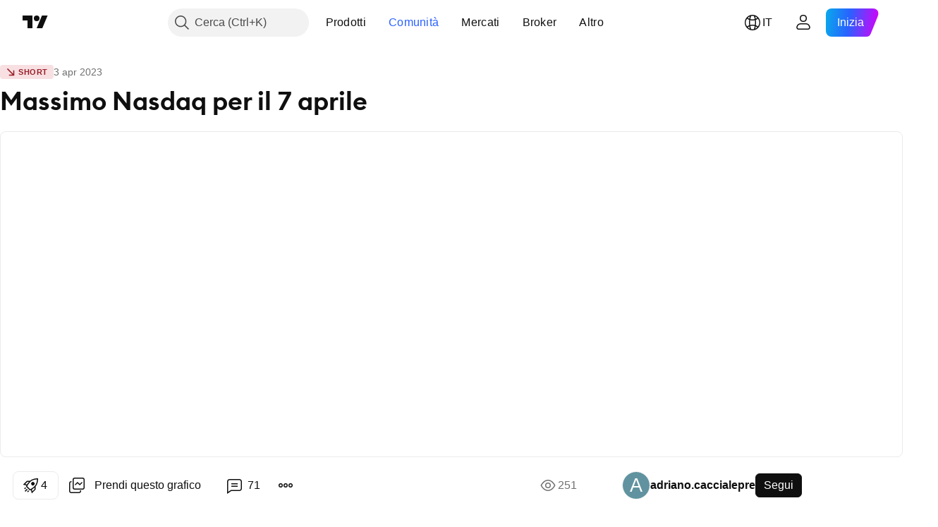

--- FILE ---
content_type: text/html; charset=utf-8
request_url: https://it.tradingview.com/chart/NASDAQ/TLddfGGY/
body_size: 69120
content:


<!DOCTYPE html>
<html lang="it" dir="ltr" class="is-not-authenticated is-not-pro  theme-light"
 data-theme="light">
<head><meta charset="utf-8" />
<meta name="viewport" content="width=device-width, initial-scale=1.0, maximum-scale=1.0, minimum-scale=1.0, user-scalable=no">	<script nonce="czzChXRjtVf2riB1ULyTFw==">window.initData = {};</script><title>Massimo Nasdaq per il 7 aprile su SKILLING:NASDAQ di adriano.caccialepre — TradingView</title>
<!-- { block promo_footer_css_bundle } -->
		<!-- { render_css_bundle('promo_footer') } -->
		<link crossorigin="anonymous" href="https://static.tradingview.com/static/bundles/46610.f5092ed3c33b6a212b57.css" rel="stylesheet" type="text/css"/>
	<!-- { endblock promo_footer_css_bundle } -->

	<!-- { block personal_css_bundle } -->
		<!-- render_css_bundle('base') -->
		<link crossorigin="anonymous" href="https://static.tradingview.com/static/bundles/68555.bd4a617f902d8e4336d7.css" rel="stylesheet" type="text/css"/>
<link crossorigin="anonymous" href="https://static.tradingview.com/static/bundles/23454.1ee43ed7cda5d814dba7.css" rel="stylesheet" type="text/css"/>
<link crossorigin="anonymous" href="https://static.tradingview.com/static/bundles/6140.2243f526973e835a8777.css" rel="stylesheet" type="text/css"/>
<link crossorigin="anonymous" href="https://static.tradingview.com/static/bundles/80954.ffebbd5b14e162a70fac.css" rel="stylesheet" type="text/css"/>
<link crossorigin="anonymous" href="https://static.tradingview.com/static/bundles/91676.df517de208b59f042c3b.css" rel="stylesheet" type="text/css"/>
<link crossorigin="anonymous" href="https://static.tradingview.com/static/bundles/7738.146c7925be9f43c9c767.css" rel="stylesheet" type="text/css"/>
<link crossorigin="anonymous" href="https://static.tradingview.com/static/bundles/36511.0e277b504c24d73f6420.css" rel="stylesheet" type="text/css"/>
<link crossorigin="anonymous" href="https://static.tradingview.com/static/bundles/83436.72594d7096e07bd415b3.css" rel="stylesheet" type="text/css"/>
<link crossorigin="anonymous" href="https://static.tradingview.com/static/bundles/78006.bb4e309d13e8ea654e19.css" rel="stylesheet" type="text/css"/>
<link crossorigin="anonymous" href="https://static.tradingview.com/static/bundles/78819.c8a32e4a427c0c57131c.css" rel="stylesheet" type="text/css"/>
<link crossorigin="anonymous" href="https://static.tradingview.com/static/bundles/19646.2a0b835c9459f5e8f334.css" rel="stylesheet" type="text/css"/>
<link crossorigin="anonymous" href="https://static.tradingview.com/static/bundles/80152.515b38c2fad56295e0d7.css" rel="stylesheet" type="text/css"/>
<link crossorigin="anonymous" href="https://static.tradingview.com/static/bundles/12568.053cede951b9d64dea44.css" rel="stylesheet" type="text/css"/>
<link crossorigin="anonymous" href="https://static.tradingview.com/static/bundles/61466.8c6373aa92664b86de9e.css" rel="stylesheet" type="text/css"/>
<link crossorigin="anonymous" href="https://static.tradingview.com/static/bundles/15646.a33c76f5549cc7102e61.css" rel="stylesheet" type="text/css"/>
<link crossorigin="anonymous" href="https://static.tradingview.com/static/bundles/61593.1f12e32e6d4c4b83fe10.css" rel="stylesheet" type="text/css"/>
<link crossorigin="anonymous" href="https://static.tradingview.com/static/bundles/48372.e29096bd778450adbd58.css" rel="stylesheet" type="text/css"/>
<link crossorigin="anonymous" href="https://static.tradingview.com/static/bundles/15828.bb0d61b79563f2d18a39.css" rel="stylesheet" type="text/css"/>
<link crossorigin="anonymous" href="https://static.tradingview.com/static/bundles/53910.cec6b9b458e103483d37.css" rel="stylesheet" type="text/css"/>
<link crossorigin="anonymous" href="https://static.tradingview.com/static/bundles/2800.140a08c3b11237f684ec.css" rel="stylesheet" type="text/css"/>
<link crossorigin="anonymous" href="https://static.tradingview.com/static/bundles/97695.a607e1947cc1d6442aef.css" rel="stylesheet" type="text/css"/>
<link crossorigin="anonymous" href="https://static.tradingview.com/static/bundles/9331.b085e41549ac76222ff0.css" rel="stylesheet" type="text/css"/>
<link crossorigin="anonymous" href="https://static.tradingview.com/static/bundles/90580.7322b9d581c3bd767a8f.css" rel="stylesheet" type="text/css"/>
	<!-- { endblock personal_css_bundle } -->

	<!-- { block extra_styles } -->
	<link crossorigin="anonymous" href="https://static.tradingview.com/static/bundles/35954.a8e87c60a250a6212b03.css" rel="stylesheet" type="text/css"/>
<link crossorigin="anonymous" href="https://static.tradingview.com/static/bundles/85571.12891bfbb287744d3a89.css" rel="stylesheet" type="text/css"/>
<link crossorigin="anonymous" href="https://static.tradingview.com/static/bundles/80326.4dd8f716b361ea76fac9.css" rel="stylesheet" type="text/css"/>
<link crossorigin="anonymous" href="https://static.tradingview.com/static/bundles/36983.a1a91e4e3b8d4d56af6a.css" rel="stylesheet" type="text/css"/>
<link crossorigin="anonymous" href="https://static.tradingview.com/static/bundles/89838.89b41c884d5213432809.css" rel="stylesheet" type="text/css"/>
<link crossorigin="anonymous" href="https://static.tradingview.com/static/bundles/56056.08865a24cd22e705a127.css" rel="stylesheet" type="text/css"/>
<link crossorigin="anonymous" href="https://static.tradingview.com/static/bundles/87673.303d3d3a2eef8a440230.css" rel="stylesheet" type="text/css"/>
<link crossorigin="anonymous" href="https://static.tradingview.com/static/bundles/2604.9ad3142f13630874398c.css" rel="stylesheet" type="text/css"/>
<link crossorigin="anonymous" href="https://static.tradingview.com/static/bundles/80540.e664998b1025f8944a19.css" rel="stylesheet" type="text/css"/>
<link crossorigin="anonymous" href="https://static.tradingview.com/static/bundles/20553.dad95b9e4df028f98405.css" rel="stylesheet" type="text/css"/>
<link crossorigin="anonymous" href="https://static.tradingview.com/static/bundles/79726.a94905aa773ec52c64fa.css" rel="stylesheet" type="text/css"/>
<link crossorigin="anonymous" href="https://static.tradingview.com/static/bundles/45527.b5acda22a891bd0b8b78.css" rel="stylesheet" type="text/css"/>
<link crossorigin="anonymous" href="https://static.tradingview.com/static/bundles/16303.86c68c4067216e42a0f1.css" rel="stylesheet" type="text/css"/>
<link crossorigin="anonymous" href="https://static.tradingview.com/static/bundles/75621.826c38517eae6571304f.css" rel="stylesheet" type="text/css"/>
<link crossorigin="anonymous" href="https://static.tradingview.com/static/bundles/10787.b78aa0f889805782a114.css" rel="stylesheet" type="text/css"/>
<link crossorigin="anonymous" href="https://static.tradingview.com/static/bundles/34961.ce7b2959f31f83034b45.css" rel="stylesheet" type="text/css"/>
<link crossorigin="anonymous" href="https://static.tradingview.com/static/bundles/9432.a23f3ec5b836024b605b.css" rel="stylesheet" type="text/css"/>
<link crossorigin="anonymous" href="https://static.tradingview.com/static/bundles/69234.d49d6f461c53e70b38bc.css" rel="stylesheet" type="text/css"/>
<link crossorigin="anonymous" href="https://static.tradingview.com/static/bundles/69559.b37eaf239cea1a4a4b98.css" rel="stylesheet" type="text/css"/>
<link crossorigin="anonymous" href="https://static.tradingview.com/static/bundles/1787.83eca2c4704f4649b7a3.css" rel="stylesheet" type="text/css"/>
<link crossorigin="anonymous" href="https://static.tradingview.com/static/bundles/69513.2fb5f6f3eb739c16078d.css" rel="stylesheet" type="text/css"/>
<link crossorigin="anonymous" href="https://static.tradingview.com/static/bundles/16802.c75dd2e4bc4003a8d3c6.css" rel="stylesheet" type="text/css"/>
<link crossorigin="anonymous" href="https://static.tradingview.com/static/bundles/39406.3ab347d4bc9cadf8d238.css" rel="stylesheet" type="text/css"/>
<link crossorigin="anonymous" href="https://static.tradingview.com/static/bundles/95157.42c5ad63db6e22dd1780.css" rel="stylesheet" type="text/css"/>
<link crossorigin="anonymous" href="https://static.tradingview.com/static/bundles/66205.0655ac40c6882bf9e438.css" rel="stylesheet" type="text/css"/>
<link crossorigin="anonymous" href="https://static.tradingview.com/static/bundles/96877.2ad4e54f72ca1dbe5a12.css" rel="stylesheet" type="text/css"/>
<link crossorigin="anonymous" href="https://static.tradingview.com/static/bundles/37772.bb7416e25ce047652be6.css" rel="stylesheet" type="text/css"/>
<link crossorigin="anonymous" href="https://static.tradingview.com/static/bundles/55496.e2d0f6189d763981c46b.css" rel="stylesheet" type="text/css"/>
<link crossorigin="anonymous" href="https://static.tradingview.com/static/bundles/5280.24a50d99637b4e3bf9e7.css" rel="stylesheet" type="text/css"/>
<link crossorigin="anonymous" href="https://static.tradingview.com/static/bundles/48133.249d27fbf7cfdf5dfd83.css" rel="stylesheet" type="text/css"/>
<link crossorigin="anonymous" href="https://static.tradingview.com/static/bundles/34477.fa043cf9d22075746ca7.css" rel="stylesheet" type="text/css"/>
<link crossorigin="anonymous" href="https://static.tradingview.com/static/bundles/71130.5845fa80448b407d32ec.css" rel="stylesheet" type="text/css"/>
<link crossorigin="anonymous" href="https://static.tradingview.com/static/bundles/69789.82e6d18dc48a569d26eb.css" rel="stylesheet" type="text/css"/>
<link crossorigin="anonymous" href="https://static.tradingview.com/static/bundles/80209.a2b02fc165a1c32d442e.css" rel="stylesheet" type="text/css"/>
<link crossorigin="anonymous" href="https://static.tradingview.com/static/bundles/92190.7992e8c447118cda6e67.css" rel="stylesheet" type="text/css"/>
<link crossorigin="anonymous" href="https://static.tradingview.com/static/bundles/80135.5d64ece78149214e8812.css" rel="stylesheet" type="text/css"/>
<link crossorigin="anonymous" href="https://static.tradingview.com/static/bundles/68673.507ceb094fe735b3e439.css" rel="stylesheet" type="text/css"/>
<link crossorigin="anonymous" href="https://static.tradingview.com/static/bundles/26726.005deab1142faaf7462d.css" rel="stylesheet" type="text/css"/>
<link crossorigin="anonymous" href="https://static.tradingview.com/static/bundles/41386.24dc3e7280c9494642a6.css" rel="stylesheet" type="text/css"/>
<link crossorigin="anonymous" href="https://static.tradingview.com/static/bundles/40157.aa36a3e7cbd35864ab1c.css" rel="stylesheet" type="text/css"/>
<link crossorigin="anonymous" href="https://static.tradingview.com/static/bundles/73320.9e07627cdc60a2c13dc3.css" rel="stylesheet" type="text/css"/>
<link crossorigin="anonymous" href="https://static.tradingview.com/static/bundles/17975.664cb7df376aef027378.css" rel="stylesheet" type="text/css"/>
<link crossorigin="anonymous" href="https://static.tradingview.com/static/bundles/49059.e8a11b1164ed8f31863d.css" rel="stylesheet" type="text/css"/>
<link crossorigin="anonymous" href="https://static.tradingview.com/static/bundles/63804.b2e7517523adce965dba.css" rel="stylesheet" type="text/css"/>
<link crossorigin="anonymous" href="https://static.tradingview.com/static/bundles/61232.8ac06c6d6672271c5f68.css" rel="stylesheet" type="text/css"/>
<link crossorigin="anonymous" href="https://static.tradingview.com/static/bundles/98635.199034cf25af72be11eb.css" rel="stylesheet" type="text/css"/>
<link crossorigin="anonymous" href="https://static.tradingview.com/static/bundles/19188.843c3e887cfdf130d542.css" rel="stylesheet" type="text/css"/>
<link crossorigin="anonymous" href="https://static.tradingview.com/static/bundles/71842.e409f558fe163ea9a3de.css" rel="stylesheet" type="text/css"/>
<link crossorigin="anonymous" href="https://static.tradingview.com/static/bundles/94291.db4c9d5652778b489aaa.css" rel="stylesheet" type="text/css"/>
<link crossorigin="anonymous" href="https://static.tradingview.com/static/bundles/80447.f611cd4d950c54a2caec.css" rel="stylesheet" type="text/css"/>
<link crossorigin="anonymous" href="https://static.tradingview.com/static/bundles/64337.848f88391da875ceb2a3.css" rel="stylesheet" type="text/css"/>
<link crossorigin="anonymous" href="https://static.tradingview.com/static/bundles/28023.e2ac42d074266d6f4cc4.css" rel="stylesheet" type="text/css"/>
<link crossorigin="anonymous" href="https://static.tradingview.com/static/bundles/92275.e4906aeeda8c192efa8f.css" rel="stylesheet" type="text/css"/>
<link crossorigin="anonymous" href="https://static.tradingview.com/static/bundles/30467.4ca141638fbeaa002769.css" rel="stylesheet" type="text/css"/>
<link crossorigin="anonymous" href="https://static.tradingview.com/static/bundles/71125.ad5890d264c7d43f9c52.css" rel="stylesheet" type="text/css"/>
<link crossorigin="anonymous" href="https://static.tradingview.com/static/bundles/28028.a89d3d49f869720ebbba.css" rel="stylesheet" type="text/css"/>
<link crossorigin="anonymous" href="https://static.tradingview.com/static/bundles/4482.84d89360ede6a350ded3.css" rel="stylesheet" type="text/css"/>
<link crossorigin="anonymous" href="https://static.tradingview.com/static/bundles/29991.e8c29c22063c80408cca.css" rel="stylesheet" type="text/css"/>
<link crossorigin="anonymous" href="https://static.tradingview.com/static/bundles/56548.c32eeb1152afcd97b12e.css" rel="stylesheet" type="text/css"/>
<link crossorigin="anonymous" href="https://static.tradingview.com/static/bundles/83117.fdc9454547343089f3c6.css" rel="stylesheet" type="text/css"/>
<link crossorigin="anonymous" href="https://static.tradingview.com/static/bundles/62423.ab5c2b3cb921527e4170.css" rel="stylesheet" type="text/css"/>
<link crossorigin="anonymous" href="https://static.tradingview.com/static/bundles/17466.6154c4943032cbc1f19b.css" rel="stylesheet" type="text/css"/>
<link crossorigin="anonymous" href="https://static.tradingview.com/static/bundles/74208.57160ac113283e720311.css" rel="stylesheet" type="text/css"/>
<link crossorigin="anonymous" href="https://static.tradingview.com/static/bundles/57966.dc96c4d047ce06b033ba.css" rel="stylesheet" type="text/css"/>
<link crossorigin="anonymous" href="https://static.tradingview.com/static/bundles/75987.21c839e51d9fe09bc1ad.css" rel="stylesheet" type="text/css"/>
<link crossorigin="anonymous" href="https://static.tradingview.com/static/bundles/75483.323d337a96ea2d0d1f5b.css" rel="stylesheet" type="text/css"/>
<link crossorigin="anonymous" href="https://static.tradingview.com/static/bundles/58886.58e3d28c4207f0232d45.css" rel="stylesheet" type="text/css"/>
<link crossorigin="anonymous" href="https://static.tradingview.com/static/bundles/65407.b3335017ad0d222109e8.css" rel="stylesheet" type="text/css"/>
<link crossorigin="anonymous" href="https://static.tradingview.com/static/bundles/76172.455c0a58d3762d16e782.css" rel="stylesheet" type="text/css"/>
<link crossorigin="anonymous" href="https://static.tradingview.com/static/bundles/5439.2b62a108282b3e90d95c.css" rel="stylesheet" type="text/css"/>
<link crossorigin="anonymous" href="https://static.tradingview.com/static/bundles/71691.aa02a2d96f821d501dba.css" rel="stylesheet" type="text/css"/>
<link crossorigin="anonymous" href="https://static.tradingview.com/static/bundles/48602.cee64bd18eb72dd37b3d.css" rel="stylesheet" type="text/css"/>
<link crossorigin="anonymous" href="https://static.tradingview.com/static/bundles/89994.f500e435f461fabe05f6.css" rel="stylesheet" type="text/css"/>
<link crossorigin="anonymous" href="https://static.tradingview.com/static/bundles/49719.51824f94f04f357f27ed.css" rel="stylesheet" type="text/css"/>
<link crossorigin="anonymous" href="https://static.tradingview.com/static/bundles/40382.1ea7d74fa789f5e3b9c4.css" rel="stylesheet" type="text/css"/>
<link crossorigin="anonymous" href="https://static.tradingview.com/static/bundles/90105.28212819357e05bc15ab.css" rel="stylesheet" type="text/css"/>
<link crossorigin="anonymous" href="https://static.tradingview.com/static/bundles/69328.5b2ef44e883aedf9ee07.css" rel="stylesheet" type="text/css"/>
<link crossorigin="anonymous" href="https://static.tradingview.com/static/bundles/48252.f7d16c2e8bbca89e1d2b.css" rel="stylesheet" type="text/css"/>
<link crossorigin="anonymous" href="https://static.tradingview.com/static/bundles/3972.bd38a05bcbe9f63005d5.css" rel="stylesheet" type="text/css"/>
<link crossorigin="anonymous" href="https://static.tradingview.com/static/bundles/40163.7bcb96fa677df6654c99.css" rel="stylesheet" type="text/css"/>
<link crossorigin="anonymous" href="https://static.tradingview.com/static/bundles/58714.434b6268f44aba75e190.css" rel="stylesheet" type="text/css"/>
<link crossorigin="anonymous" href="https://static.tradingview.com/static/bundles/81539.d564be421f79764893b4.css" rel="stylesheet" type="text/css"/>
<link crossorigin="anonymous" href="https://static.tradingview.com/static/bundles/90969.af4707505f695c7b7e7e.css" rel="stylesheet" type="text/css"/>
<link crossorigin="anonymous" href="https://static.tradingview.com/static/bundles/85360.26bd3f4dca9113e5bd92.css" rel="stylesheet" type="text/css"/>
<link crossorigin="anonymous" href="https://static.tradingview.com/static/bundles/2206.0b382ed55589e98e3418.css" rel="preload" as="style"/>
<link crossorigin="anonymous" href="https://static.tradingview.com/static/bundles/78399.8876d8fb744d67484f1f.css" rel="preload" as="style"/>
<link crossorigin="anonymous" href="https://static.tradingview.com/static/bundles/38655.94b15842cd307f061854.css" rel="preload" as="style"/>
<link crossorigin="anonymous" href="https://static.tradingview.com/static/bundles/19602.f499cfafbc0a791ec49e.css" rel="preload" as="style"/>
	<!-- { endblock extra_styles } --><script nonce="czzChXRjtVf2riB1ULyTFw==">
	window.locale = 'it';
	window.language = 'it';
</script>
	<!-- { block promo_footer_js_bundle } -->
		<!-- { render_js_bundle('promo_footer') } -->
		<link crossorigin="anonymous" href="https://static.tradingview.com/static/bundles/it.68924.27980bbbf48c0d958ee2.js" rel="preload" as="script"/>
<link crossorigin="anonymous" href="https://static.tradingview.com/static/bundles/25096.cbcb896f5c208bdbeb38.js" rel="preload" as="script"/>
<link crossorigin="anonymous" href="https://static.tradingview.com/static/bundles/promo_footer.c26ae161db71db910c36.js" rel="preload" as="script"/><script crossorigin="anonymous" src="https://static.tradingview.com/static/bundles/it.68924.27980bbbf48c0d958ee2.js" defer></script>
<script crossorigin="anonymous" src="https://static.tradingview.com/static/bundles/25096.cbcb896f5c208bdbeb38.js" defer></script>
<script crossorigin="anonymous" src="https://static.tradingview.com/static/bundles/promo_footer.c26ae161db71db910c36.js" defer></script>
	<!-- { endblock promo_footer_js_bundle } -->

	<!-- { block personal_js_bundle } -->
		<!-- render_js_bundle('base') -->
		<link crossorigin="anonymous" href="https://static.tradingview.com/static/bundles/runtime.7aab82f291fb317cffb6.js" rel="preload" as="script"/>
<link crossorigin="anonymous" href="https://static.tradingview.com/static/bundles/it.11389.63744cec3fbc24e71a68.js" rel="preload" as="script"/>
<link crossorigin="anonymous" href="https://static.tradingview.com/static/bundles/32227.d826c45d2d27f2ff4314.js" rel="preload" as="script"/>
<link crossorigin="anonymous" href="https://static.tradingview.com/static/bundles/77507.2660660b84e2064ba82c.js" rel="preload" as="script"/>
<link crossorigin="anonymous" href="https://static.tradingview.com/static/bundles/22665.478e72b4af5ae0c375ec.js" rel="preload" as="script"/>
<link crossorigin="anonymous" href="https://static.tradingview.com/static/bundles/12886.7be7542f140baf734d79.js" rel="preload" as="script"/>
<link crossorigin="anonymous" href="https://static.tradingview.com/static/bundles/22023.5d05ea60db599a6943cf.js" rel="preload" as="script"/>
<link crossorigin="anonymous" href="https://static.tradingview.com/static/bundles/2373.b71ea7deb849c9c8b4a9.js" rel="preload" as="script"/>
<link crossorigin="anonymous" href="https://static.tradingview.com/static/bundles/44981.e1ea2ea4c856f3dfac34.js" rel="preload" as="script"/>
<link crossorigin="anonymous" href="https://static.tradingview.com/static/bundles/51662.3f1b1a03c0537f524d7d.js" rel="preload" as="script"/>
<link crossorigin="anonymous" href="https://static.tradingview.com/static/bundles/68134.4db1a03cbb5323f17e38.js" rel="preload" as="script"/>
<link crossorigin="anonymous" href="https://static.tradingview.com/static/bundles/93243.3f0e3c891f56c1abbeea.js" rel="preload" as="script"/>
<link crossorigin="anonymous" href="https://static.tradingview.com/static/bundles/59298.7e2ff4fc455b013c78f9.js" rel="preload" as="script"/>
<link crossorigin="anonymous" href="https://static.tradingview.com/static/bundles/36414.dec11f383a3054428e36.js" rel="preload" as="script"/>
<link crossorigin="anonymous" href="https://static.tradingview.com/static/bundles/72318.d28765d2a1964eea5dc1.js" rel="preload" as="script"/>
<link crossorigin="anonymous" href="https://static.tradingview.com/static/bundles/23298.53b3652ec3b5d4808e8b.js" rel="preload" as="script"/>
<link crossorigin="anonymous" href="https://static.tradingview.com/static/bundles/91834.f62ec038572bc061643a.js" rel="preload" as="script"/>
<link crossorigin="anonymous" href="https://static.tradingview.com/static/bundles/81015.e305af02e2749c7fa5b4.js" rel="preload" as="script"/>
<link crossorigin="anonymous" href="https://static.tradingview.com/static/bundles/89282.1326e2f813012c3f1e38.js" rel="preload" as="script"/>
<link crossorigin="anonymous" href="https://static.tradingview.com/static/bundles/base.fc5d90d8f539165d7e3b.js" rel="preload" as="script"/><script crossorigin="anonymous" src="https://static.tradingview.com/static/bundles/runtime.7aab82f291fb317cffb6.js" defer></script>
<script crossorigin="anonymous" src="https://static.tradingview.com/static/bundles/it.11389.63744cec3fbc24e71a68.js" defer></script>
<script crossorigin="anonymous" src="https://static.tradingview.com/static/bundles/32227.d826c45d2d27f2ff4314.js" defer></script>
<script crossorigin="anonymous" src="https://static.tradingview.com/static/bundles/77507.2660660b84e2064ba82c.js" defer></script>
<script crossorigin="anonymous" src="https://static.tradingview.com/static/bundles/22665.478e72b4af5ae0c375ec.js" defer></script>
<script crossorigin="anonymous" src="https://static.tradingview.com/static/bundles/12886.7be7542f140baf734d79.js" defer></script>
<script crossorigin="anonymous" src="https://static.tradingview.com/static/bundles/22023.5d05ea60db599a6943cf.js" defer></script>
<script crossorigin="anonymous" src="https://static.tradingview.com/static/bundles/2373.b71ea7deb849c9c8b4a9.js" defer></script>
<script crossorigin="anonymous" src="https://static.tradingview.com/static/bundles/44981.e1ea2ea4c856f3dfac34.js" defer></script>
<script crossorigin="anonymous" src="https://static.tradingview.com/static/bundles/51662.3f1b1a03c0537f524d7d.js" defer></script>
<script crossorigin="anonymous" src="https://static.tradingview.com/static/bundles/68134.4db1a03cbb5323f17e38.js" defer></script>
<script crossorigin="anonymous" src="https://static.tradingview.com/static/bundles/93243.3f0e3c891f56c1abbeea.js" defer></script>
<script crossorigin="anonymous" src="https://static.tradingview.com/static/bundles/59298.7e2ff4fc455b013c78f9.js" defer></script>
<script crossorigin="anonymous" src="https://static.tradingview.com/static/bundles/36414.dec11f383a3054428e36.js" defer></script>
<script crossorigin="anonymous" src="https://static.tradingview.com/static/bundles/72318.d28765d2a1964eea5dc1.js" defer></script>
<script crossorigin="anonymous" src="https://static.tradingview.com/static/bundles/23298.53b3652ec3b5d4808e8b.js" defer></script>
<script crossorigin="anonymous" src="https://static.tradingview.com/static/bundles/91834.f62ec038572bc061643a.js" defer></script>
<script crossorigin="anonymous" src="https://static.tradingview.com/static/bundles/81015.e305af02e2749c7fa5b4.js" defer></script>
<script crossorigin="anonymous" src="https://static.tradingview.com/static/bundles/89282.1326e2f813012c3f1e38.js" defer></script>
<script crossorigin="anonymous" src="https://static.tradingview.com/static/bundles/base.fc5d90d8f539165d7e3b.js" defer></script>
	<!-- { endblock personal_js_bundle } -->

	<!-- { block additional_js_bundle } -->
	<!-- { endblock additional_js_bundle } -->	<script nonce="czzChXRjtVf2riB1ULyTFw==">
		window.initData = window.initData || {};
		window.initData.theme = "light";
			(()=>{"use strict";const t=/(?:^|;)\s*theme=(dark|light)(?:;|$)|$/.exec(document.cookie)[1];t&&(document.documentElement.classList.toggle("theme-dark","dark"===t),document.documentElement.classList.toggle("theme-light","light"===t),document.documentElement.dataset.theme=t,window.initData=window.initData||{},window.initData.theme=t)})();
	</script>
	<script nonce="czzChXRjtVf2riB1ULyTFw==">
		(()=>{"use strict";"undefined"!=typeof window&&"undefined"!=typeof navigator&&/mac/i.test(navigator.platform)&&document.documentElement.classList.add("mac_os_system")})();
	</script>

	<script nonce="czzChXRjtVf2riB1ULyTFw==">var environment = "battle";
		window.WS_HOST_PING_REQUIRED = true;
		window.BUILD_TIME = "2025-12-25T09:00:12";
		window.WEBSOCKET_HOST = "data.tradingview.com";
		window.WEBSOCKET_PRO_HOST = "prodata.tradingview.com";
		window.WEBSOCKET_HOST_FOR_DEEP_BACKTESTING = "history-data.tradingview.com";
		window.WIDGET_HOST = "https://www.tradingview-widget.com";
		window.TradingView = window.TradingView || {};
	</script>

	<link rel="conversions-config" href="https://s3.tradingview.com/conversions_it.json">
	<link rel="metrics-config" href="https://scanner-backend.tradingview.com/enum/ordered?id=metrics&lang=it&label-product=ytm-metrics-plan.json" crossorigin>

	<script nonce="czzChXRjtVf2riB1ULyTFw==">
		(()=>{"use strict";function e(e,t=!1){const{searchParams:n}=new URL(String(location));let s="true"===n.get("mobileapp_new"),o="true"===n.get("mobileapp");if(!t){const e=function(e){const t=e+"=",n=document.cookie.split(";");for(let e=0;e<n.length;e++){let s=n[e];for(;" "===s.charAt(0);)s=s.substring(1,s.length);if(0===s.indexOf(t))return s.substring(t.length,s.length)}return null}("tv_app")||"";s||=["android","android_nps"].includes(e),o||="ios"===e}return!("new"!==e&&"any"!==e||!s)||!("new"===e||!o)}const t=()=>{},n="~m~";class s{constructor(e,t={}){this.sessionid=null,this.connected=!1,this._timeout=null,this._base=e,this._options={timeout:t.timeout||2e4,connectionType:t.connectionType}}connect(){this._socket=new WebSocket(this._prepareUrl()),this._socket.onmessage=e=>{if("string"!=typeof e.data)throw new TypeError(`The WebSocket message should be a string. Recieved ${Object.prototype.toString.call(e.data)}`);this._onData(e.data)},this._socket.onclose=this._onClose.bind(this),this._socket.onerror=this._onError.bind(this)}send(e){this._socket&&this._socket.send(this._encode(e))}disconnect(){this._clearIdleTimeout(),this._socket&&(this._socket.onmessage=t,this._socket.onclose=t,this._socket.onerror=t,this._socket.close())}_clearIdleTimeout(){null!==this._timeout&&(clearTimeout(this._timeout),this._timeout=null)}_encode(e){let t,o="";const i=Array.isArray(e)?e:[e],c=i.length;for(let e=0;e<c;e++)t=null===i[e]||void 0===i[e]?"":s._stringify(i[e]),o+=n+t.length+n+t;return o}_decode(e){const t=[];let s,o;do{if(e.substring(0,3)!==n)return t;s="",o="";const i=(e=e.substring(3)).length;for(let t=0;t<i;t++){if(o=Number(e.substring(t,t+1)),Number(e.substring(t,t+1))!==o){e=e.substring(s.length+3),s=Number(s);break}s+=o}t.push(e.substring(0,s)),e=e.substring(s)}while(""!==e);return t}_onData(e){this._setTimeout();const t=this._decode(e),n=t.length;for(let e=0;e<n;e++)this._onMessage(t[e])}_setTimeout(){this._clearIdleTimeout(),this._timeout=setTimeout(this._onTimeout.bind(this),this._options.timeout)}_onTimeout(){this.disconnect(),this._onDisconnect({code:4e3,reason:"socket.io timeout",wasClean:!1})}_onMessage(e){this.sessionid?this._checkIfHeartbeat(e)?this._onHeartbeat(e.slice(3)):this._checkIfJson(e)?this._base.onMessage(JSON.parse(e.slice(3))):this._base.onMessage(e):(this.sessionid=e,this._onConnect())}_checkIfHeartbeat(e){return this._checkMessageType(e,"h")}_checkIfJson(e){return this._checkMessageType(e,"j")}_checkMessageType(e,t){return e.substring(0,3)==="~"+t+"~"}_onHeartbeat(e){this.send("~h~"+e)}_onConnect(){this.connected=!0,this._base.onConnect()}_onDisconnect(e){this._clear(),this._base.onDisconnect(e),this.sessionid=null}_clear(){this.connected=!1}_prepareUrl(){const t=i(this._base.host);if(t.pathname+="socket.io/websocket",t.protocol="wss:",t.searchParams.append("from",window.location.pathname.slice(1,50)),t.searchParams.append("date",window.BUILD_TIME||""),e("any")&&t.searchParams.append("client","mobile"),this._options.connectionType&&t.searchParams.append("type",this._options.connectionType),
window.WEBSOCKET_PARAMS_ANALYTICS){const{ws_page_uri:e,ws_ancestor_origin:n}=window.WEBSOCKET_PARAMS_ANALYTICS;e&&t.searchParams.append("page-uri",e),n&&t.searchParams.append("ancestor-origin",n)}return t.href}_onClose(e){this._clearIdleTimeout(),this._onDisconnect(e)}_onError(e){this._clearIdleTimeout(),this._clear(),this._base.emit("error",[e]),this.sessionid=null}static _stringify(e){return"[object Object]"===Object.prototype.toString.call(e)?"~j~"+JSON.stringify(e):String(e)}}class o{constructor(e,t){this.host=e,this._connecting=!1,this._events={},this.transport=this._getTransport(t)}isConnected(){return!!this.transport&&this.transport.connected}isConnecting(){return this._connecting}connect(){this.isConnected()||(this._connecting&&this.disconnect(),this._connecting=!0,this.transport.connect())}send(e){this.transport&&this.transport.connected&&this.transport.send(e)}disconnect(){this.transport&&this.transport.disconnect()}on(e,t){e in this._events||(this._events[e]=[]),this._events[e].push(t)}offAll(){this._events={}}onMessage(e){this.emit("message",[e])}emit(e,t=[]){if(e in this._events){const n=this._events[e].concat(),s=n.length;for(let e=0;e<s;e++)n[e].apply(this,t)}}onConnect(){this.clear(),this.emit("connect")}onDisconnect(e){this.emit("disconnect",[e])}clear(){this._connecting=!1}_getTransport(e){return new s(this,e)}}function i(e){const t=-1!==e.indexOf("/")?new URL(e):new URL("wss://"+e);if("wss:"!==t.protocol&&"https:"!==t.protocol)throw new Error("Invalid websocket base "+e);return t.pathname.endsWith("/")||(t.pathname+="/"),t.search="",t.username="",t.password="",t}const c="undefined"!=typeof window&&Number(window.TELEMETRY_WS_ERROR_LOGS_THRESHOLD)||0;class r{constructor(e,t={}){this._queueStack=[],this._logsQueue=[],this._telemetryObjectsQueue=[],this._reconnectCount=0,this._redirectCount=0,this._errorsCount=0,this._errorsInfoSent=!1,this._connectionStart=null,this._connectionEstablished=null,this._reconnectTimeout=null,this._onlineCancellationToken=null,this._isConnectionForbidden=!1,this._initialHost=t.initialHost||null,this._suggestedHost=e,this._proHost=t.proHost,this._reconnectHost=t.reconnectHost,this._noReconnectAfterTimeout=!0===t.noReconnectAfterTimeout,this._dataRequestTimeout=t.dataRequestTimeout,this._connectionType=t.connectionType,this._doConnect(),t.pingRequired&&-1===window.location.search.indexOf("noping")&&this._startPing()}connect(){this._tryConnect()}resetCounters(){this._reconnectCount=0,this._redirectCount=0}setLogger(e,t){this._logger=e,this._getLogHistory=t,this._flushLogs()}setTelemetry(e){this._telemetry=e,this._telemetry.reportSent.subscribe(this,this._onTelemetrySent),this._flushTelemetry()}onReconnect(e){this._onReconnect=e}isConnected(){return!!this._socket&&this._socket.isConnected()}isConnecting(){return!!this._socket&&this._socket.isConnecting()}on(e,t){return!!this._socket&&("connect"===e&&this._socket.isConnected()?t():"disconnect"===e?this._disconnectCallbacks.push(t):this._socket.on(e,t),!0)}getSessionId(){
return this._socket&&this._socket.transport?this._socket.transport.sessionid:null}send(e){return this.isConnected()?(this._socket.send(e),!0):(this._queueMessage(e),!1)}getConnectionEstablished(){return this._connectionEstablished}getHost(){const e=this._tryGetProHost();return null!==e?e:this._reconnectHost&&this._reconnectCount>3?this._reconnectHost:this._suggestedHost}getReconnectCount(){return this._reconnectCount}getRedirectCount(){return this._redirectCount}getConnectionStart(){return this._connectionStart}disconnect(){this._clearReconnectTimeout(),(this.isConnected()||this.isConnecting())&&(this._propagateDisconnect(),this._disconnectCallbacks=[],this._closeSocket())}forbidConnection(){this._isConnectionForbidden=!0,this.disconnect()}allowConnection(){this._isConnectionForbidden=!1,this.connect()}isMaxRedirects(){return this._redirectCount>=20}isMaxReconnects(){return this._reconnectCount>=20}getPingInfo(){return this._pingInfo||null}_tryGetProHost(){return window.TradingView&&window.TradingView.onChartPage&&"battle"===window.environment&&!this._redirectCount&&-1===window.location.href.indexOf("ws_host")?this._initialHost?this._initialHost:void 0!==window.user&&window.user.pro_plan?this._proHost||this._suggestedHost:null:null}_queueMessage(e){0===this._queueStack.length&&this._logMessage(0,"Socket is not connected. Queued a message"),this._queueStack.push(e)}_processMessageQueue(){0!==this._queueStack.length&&(this._logMessage(0,"Processing queued messages"),this._queueStack.forEach(this.send.bind(this)),this._logMessage(0,"Processed "+this._queueStack.length+" messages"),this._queueStack=[])}_onDisconnect(e){this._noReconnectAfterTimeout||null!==this._reconnectTimeout||(this._reconnectTimeout=setTimeout(this._tryReconnect.bind(this),5e3)),this._clearOnlineCancellationToken();let t="disconnect session:"+this.getSessionId();e&&(t+=", code:"+e.code+", reason:"+e.reason,1005===e.code&&this._sendTelemetry("websocket_code_1005")),this._logMessage(0,t),this._propagateDisconnect(e),this._closeSocket(),this._queueStack=[]}_closeSocket(){null!==this._socket&&(this._socket.offAll(),this._socket.disconnect(),this._socket=null)}_logMessage(e,t){const n={method:e,message:t};this._logger?this._flushLogMessage(n):(n.message=`[${(new Date).toISOString()}] ${n.message}`,this._logsQueue.push(n))}_flushLogMessage(e){switch(e.method){case 2:this._logger.logDebug(e.message);break;case 3:this._logger.logError(e.message);break;case 0:this._logger.logInfo(e.message);break;case 1:this._logger.logNormal(e.message)}}_flushLogs(){this._flushLogMessage({method:1,message:"messages from queue. Start."}),this._logsQueue.forEach((e=>{this._flushLogMessage(e)})),this._flushLogMessage({method:1,message:"messages from queue. End."}),this._logsQueue=[]}_sendTelemetry(e,t){const n={event:e,params:t};this._telemetry?this._flushTelemetryObject(n):this._telemetryObjectsQueue.push(n)}_flushTelemetryObject(e){this._telemetry.sendChartReport(e.event,e.params,!1)}_flushTelemetry(){this._telemetryObjectsQueue.forEach((e=>{this._flushTelemetryObject(e)})),
this._telemetryObjectsQueue=[]}_doConnect(){this._socket&&(this._socket.isConnected()||this._socket.isConnecting())||(this._clearOnlineCancellationToken(),this._host=this.getHost(),this._socket=new o(this._host,{timeout:this._dataRequestTimeout,connectionType:this._connectionType}),this._logMessage(0,"Connecting to "+this._host),this._bindEvents(),this._disconnectCallbacks=[],this._connectionStart=performance.now(),this._connectionEstablished=null,this._socket.connect(),performance.mark("SWSC",{detail:"Start WebSocket connection"}),this._socket.on("connect",(()=>{performance.mark("EWSC",{detail:"End WebSocket connection"}),performance.measure("WebSocket connection delay","SWSC","EWSC")})))}_propagateDisconnect(e){const t=this._disconnectCallbacks.length;for(let n=0;n<t;n++)this._disconnectCallbacks[n](e||{})}_bindEvents(){this._socket&&(this._socket.on("connect",(()=>{const e=this.getSessionId();if("string"==typeof e){const t=JSON.parse(e);if(t.redirect)return this._redirectCount+=1,this._suggestedHost=t.redirect,this.isMaxRedirects()&&this._sendTelemetry("redirect_bailout"),void this._redirect()}this._connectionEstablished=performance.now(),this._processMessageQueue(),this._logMessage(0,"connect session:"+e)})),this._socket.on("disconnect",this._onDisconnect.bind(this)),this._socket.on("close",this._onDisconnect.bind(this)),this._socket.on("error",(e=>{this._logMessage(0,new Date+" session:"+this.getSessionId()+" websocket error:"+JSON.stringify(e)),this._sendTelemetry("websocket_error"),this._errorsCount++,!this._errorsInfoSent&&this._errorsCount>=c&&(void 0!==this._lastConnectCallStack&&(this._sendTelemetry("websocket_error_connect_stack",{text:this._lastConnectCallStack}),delete this._lastConnectCallStack),void 0!==this._getLogHistory&&this._sendTelemetry("websocket_error_log",{text:this._getLogHistory(50).join("\n")}),this._errorsInfoSent=!0)})))}_redirect(){this.disconnect(),this._reconnectWhenOnline()}_tryReconnect(){this._tryConnect()&&(this._reconnectCount+=1)}_tryConnect(){return!this._isConnectionForbidden&&(this._clearReconnectTimeout(),this._lastConnectCallStack=new Error(`WebSocket connect stack. Is connected: ${this.isConnected()}.`).stack||"",!this.isConnected()&&(this.disconnect(),this._reconnectWhenOnline(),!0))}_clearOnlineCancellationToken(){this._onlineCancellationToken&&(this._onlineCancellationToken(),this._onlineCancellationToken=null)}_clearReconnectTimeout(){null!==this._reconnectTimeout&&(clearTimeout(this._reconnectTimeout),this._reconnectTimeout=null)}_reconnectWhenOnline(){if(navigator.onLine)return this._logMessage(0,"Network status: online - trying to connect"),this._doConnect(),void(this._onReconnect&&this._onReconnect());this._logMessage(0,"Network status: offline - wait until online"),this._onlineCancellationToken=function(e){let t=e;const n=()=>{window.removeEventListener("online",n),t&&t()};return window.addEventListener("online",n),()=>{t=null}}((()=>{this._logMessage(0,"Network status changed to online - trying to connect"),this._doConnect(),
this._onReconnect&&this._onReconnect()}))}_onTelemetrySent(e){"websocket_error"in e&&(this._errorsCount=0,this._errorsInfoSent=!1)}_startPing(){if(this._pingIntervalId)return;const e=i(this.getHost());e.pathname+="ping",e.protocol="https:";let t=0,n=0;const s=e=>{this._pingInfo=this._pingInfo||{max:0,min:1/0,avg:0};const s=(new Date).getTime()-e;s>this._pingInfo.max&&(this._pingInfo.max=s),s<this._pingInfo.min&&(this._pingInfo.min=s),t+=s,n++,this._pingInfo.avg=t/n,n>=10&&this._pingIntervalId&&(clearInterval(this._pingIntervalId),delete this._pingIntervalId)};this._pingIntervalId=setInterval((()=>{const t=(new Date).getTime(),n=new XMLHttpRequest;n.open("GET",e,!0),n.send(),n.onreadystatechange=()=>{n.readyState===XMLHttpRequest.DONE&&200===n.status&&s(t)}}),1e4)}}window.WSBackendConnection=new r(window.WEBSOCKET_HOST,{pingRequired:window.WS_HOST_PING_REQUIRED,proHost:window.WEBSOCKET_PRO_HOST,reconnectHost:window.WEBSOCKET_HOST_FOR_RECONNECT,initialHost:window.WEBSOCKET_INITIAL_HOST,connectionType:window.WEBSOCKET_CONNECTION_TYPE}),window.WSBackendConnectionCtor=r})();
	</script>


	<script nonce="czzChXRjtVf2riB1ULyTFw==">var is_authenticated = false;
		var user = {"username":"Guest","following":"0","followers":"0","ignore_list":[],"available_offers":{}};
		window.initData.priceAlertsFacadeClientUrl = "https://pricealerts.tradingview.com";
		window.initData.currentLocaleInfo = {"language":"it","language_name":"Italiano","flag":"it","geoip_code":"it","iso":"it","iso_639_3":"ita","global_name":"Italian","is_in_european_union":true};
		window.initData.offerButtonInfo = {"class_name":"tv-header__offer-button-container--trial-join","title":"Inizia","href":"/pricing/?source=header_go_pro_button&feature=start_free_trial","subtitle":null,"expiration":null,"color":"gradient","stretch":false};
		window.initData.settings = {'S3_LOGO_SERVICE_BASE_URL': 'https://s3-symbol-logo.tradingview.com/', 'S3_NEWS_IMAGE_SERVICE_BASE_URL': 'https://s3.tradingview.com/news/', 'WEBPACK_STATIC_PATH': 'https://static.tradingview.com/static/bundles/', 'TRADING_URL': 'https://papertrading.tradingview.com', 'CRUD_STORAGE_URL': 'https://crud-storage.tradingview.com'};
		window.countryCode = "US";


			window.__initialEnabledFeaturesets =
				(window.__initialEnabledFeaturesets || []).concat(
					['tv_production'].concat(
						window.ClientCustomConfiguration && window.ClientCustomConfiguration.getEnabledFeatureSet
							? JSON.parse(window.ClientCustomConfiguration.getEnabledFeatureSet())
							: []
					)
				);

			if (window.ClientCustomConfiguration && window.ClientCustomConfiguration.getDisabledFeatureSet) {
				window.__initialDisabledFeaturesets = JSON.parse(window.ClientCustomConfiguration.getDisabledFeatureSet());
			}



			var lastGlobalNotificationIds = [1014874,1014857,1014828,1014811,1014795,14754,14738,14711,14695,14645,14611];

		var shopConf = {
			offers: [],
		};

		var featureToggleState = {"black_friday_popup":1.0,"black_friday_mainpage":1.0,"black_friday_extend_limitation":1.0,"chart_autosave_5min":1.0,"chart_autosave_30min":1.0,"chart_save_metainfo_separately":1.0,"performance_test_mode":1.0,"ticks_replay":1.0,"special_chart_series_status":1.0,"footprint_statistic_table":1.0,"chart_storage_hibernation_delay_60min":1.0,"log_replay_to_persistent_logger":1.0,"enable_select_date_replay_mobile":1.0,"support_persistent_logs":1.0,"new_error_card_icons":1.0,"seasonals_table":1.0,"ytm_on_chart":1.0,"enable_step_by_step_hints_for_drawings":1.0,"enable_new_indicators_templates_view":1.0,"allow_brackets_profit_loss":1.0,"enable_traded_context_linking":1.0,"order_context_validation_in_instant_mode":1.0,"internal_fullscreen_api":1.0,"alerts-presets":1.0,"alerts-start-christmas":1.0,"alerts-watchlist-allow-in-multicondions":1.0,"alerts-pro-symbol-filtering":1.0,"alerts-disable-fires-read-from-toast":1.0,"alerts-editor-fire-rate-setting":1.0,"enable_symbol_change_restriction_on_widgets":1.0,"enable_asx_symbol_restriction":1.0,"symphony_allow_non_partitioned_cookie_on_old_symphony":1.0,"symphony_notification_badges":1.0,"symphony_use_adk_for_upgrade_request":1.0,"telegram_mini_app_reduce_snapshot_quality":1.0,"news_enable_filtering_by_user":1.0,"timeout_django_db":0.15,"timeout_django_usersettings_db":0.15,"timeout_django_charts_db":0.25,"timeout_django_symbols_lists_db":0.25,"timeout_django_minds_db":0.05,"timeout_django_logging_db":0.25,"disable_services_monitor_metrics":1.0,"enable_signin_recaptcha":1.0,"enable_idea_spamdetectorml":1.0,"enable_idea_spamdetectorml_comments":1.0,"enable_spamdetectorml_chat":1.0,"enable_minds_spamdetectorml":1.0,"backend-connections-in-token":1.0,"one_connection_with_exchanges":1.0,"mobile-ads-ios":1.0,"mobile-ads-android":1.0,"google-one-tap-signin":1.0,"braintree-gopro-in-order-dialog":1.0,"braintree-apple-pay":1.0,"braintree-google-pay":1.0,"braintree-apple-pay-from-ios-app":1.0,"braintree-apple-pay-trial":1.0,"triplea-payments":1.0,"braintree-google-pay-trial":1.0,"braintree-one-usd-verification":1.0,"braintree-3ds-enabled":1.0,"braintree-3ds-status-check":1.0,"braintree-additional-card-checks-for-trial":1.0,"braintree-instant-settlement":1.0,"braintree_recurring_billing_scheduler_subscription":1.0,"checkout_manual_capture_required":1.0,"checkout-subscriptions":1.0,"checkout_additional_card_checks_for_trial":1.0,"checkout_fail_on_duplicate_payment_methods_for_trial":1.0,"checkout_fail_on_banned_countries_for_trial":1.0,"checkout_fail_on_banned_bank_for_trial":1.0,"checkout_fail_on_banned_bank_for_premium_trial":1.0,"checkout_fail_on_close_to_expiration_card_trial":1.0,"checkout_fail_on_prepaid_card_trial":1.0,"checkout_show_instead_of_braintree":1.0,"checkout-3ds":1.0,"checkout-3ds-us":1.0,"checkout-paypal":1.0,"checkout_include_account_holder":1.0,"checkout-paypal-trial":1.0,"annual_to_monthly_downgrade_attempt":1.0,"razorpay_trial_10_inr":1.0,"razorpay-card-order-token-section":1.0,"razorpay-card-subscriptions":1.0,"razorpay-upi-subscriptions":1.0,"razorpay-s3-invoice-upload":1.0,"razorpay_include_date_of_birth":1.0,"dlocal-payments":1.0,"braintree_transaction_source":1.0,"vertex-tax":1.0,"receipt_in_emails":1.0,"adwords-analytics":1.0,"disable_mobile_upsell_ios":1.0,"disable_mobile_upsell_android":1.0,"required_agreement_for_rt":1.0,"check_market_data_limits":1.0,"force_to_complete_data":1.0,"force_to_upgrade_to_expert":1.0,"send_tradevan_invoice":1.0,"show_pepe_animation":1.0,"screener-alerts-read-only":1.0,"screener-condition-filters-auto-apply":1.0,"screener_bond_restriction_by_auth_enabled":1.0,"screener_bond_rating_columns_restriction_by_auth_enabled":1.0,"ses_tracking":1.0,"send_financial_notifications":1.0,"spark_translations":1.0,"spark_category_translations":1.0,"spark_tags_translations":1.0,"pro_plan_initial_refunds_disabled":1.0,"previous_monoproduct_purchases_refunds_enabled":1.0,"enable_ideas_recommendations":1.0,"enable_ideas_recommendations_feed":1.0,"fail_on_duplicate_payment_methods_for_trial":1.0,"ethoca_alert_notification_webhook":1.0,"hide_suspicious_users_ideas":1.0,"disable_publish_strategy_range_based_chart":1.0,"restrict_simultaneous_requests":1.0,"login_from_new_device_email":1.0,"ssr_worker_nowait":1.0,"broker_A1CAPITAL":1.0,"broker_ACTIVTRADES":1.0,"broker_ALCHEMYMARKETS":1.0,"broker_ALICEBLUE":1.0,"broker_ALPACA":1.0,"broker_ALRAMZ":1.0,"broker_AMP":1.0,"hide_ANGELONE_on_ios":1.0,"hide_ANGELONE_on_android":1.0,"hide_ANGELONE_on_mobile_web":1.0,"ANGELONE_beta":1.0,"broker_AVA_FUTURES":1.0,"AVA_FUTURES_oauth_authorization":1.0,"broker_B2PRIME":1.0,"hide_BAJAJ_on_ios":1.0,"hide_BAJAJ_on_android":1.0,"hide_BAJAJ_on_mobile_web":1.0,"BAJAJ_beta":1.0,"broker_BEYOND":1.0,"broker_BINANCE":1.0,"enable_binanceapis_base_url":1.0,"broker_BINGBON":1.0,"broker_BITAZZA":1.0,"broker_BITGET":1.0,"broker_BITMEX":1.0,"broker_BITSTAMP":1.0,"broker_BLACKBULL":1.0,"broker_BLUEBERRYMARKETS":1.0,"broker_BTCC":1.0,"broker_BYBIT":1.0,"broker_CAPITALCOM":1.0,"broker_CAPTRADER":1.0,"CAPTRADER_separate_integration_migration_warning":1.0,"broker_CFI":1.0,"hide_CGSI_on_ios":1.0,"hide_CGSI_on_android":1.0,"hide_CGSI_on_mobile_web":1.0,"CGSI_beta":1.0,"broker_CITYINDEX":1.0,"cityindex_spreadbetting":1.0,"broker_CMCMARKETS":1.0,"broker_COBRATRADING":1.0,"broker_COINBASE":1.0,"coinbase_request_server_logger":1.0,"coinbase_cancel_position_brackets":1.0,"broker_COINW":1.0,"broker_COLMEX":1.0,"hide_CQG_on_ios":1.0,"hide_CQG_on_android":1.0,"hide_CQG_on_mobile_web":1.0,"cqg-realtime-bandwidth-limit":1.0,"hide_CRYPTOCOM_on_ios":1.0,"hide_CRYPTOCOM_on_android":1.0,"hide_CRYPTOCOM_on_mobile_web":1.0,"CRYPTOCOM_beta":1.0,"hide_CURRENCYCOM_on_ios":1.0,"hide_CURRENCYCOM_on_android":1.0,"hide_CURRENCYCOM_on_mobile_web":1.0,"hide_CXM_on_ios":1.0,"hide_CXM_on_android":1.0,"hide_CXM_on_mobile_web":1.0,"CXM_beta":1.0,"broker_DAOL":1.0,"broker_DERAYAH":1.0,"broker_DHAN":1.0,"broker_DNSE":1.0,"broker_DORMAN":1.0,"hide_DUMMY_on_ios":1.0,"hide_DUMMY_on_android":1.0,"hide_DUMMY_on_mobile_web":1.0,"broker_EASYMARKETS":1.0,"broker_ECOVALORES":1.0,"ECOVALORES_beta":1.0,"broker_EDGECLEAR":1.0,"edgeclear_oauth_authorization":1.0,"broker_EIGHTCAP":1.0,"broker_ERRANTE":1.0,"broker_ESAFX":1.0,"hide_FIDELITY_on_ios":1.0,"hide_FIDELITY_on_android":1.0,"hide_FIDELITY_on_mobile_web":1.0,"FIDELITY_beta":1.0,"broker_FOREXCOM":1.0,"forexcom_session_v2":1.0,"broker_FPMARKETS":1.0,"hide_FTX_on_ios":1.0,"hide_FTX_on_android":1.0,"hide_FTX_on_mobile_web":1.0,"ftx_request_server_logger":1.0,"broker_FUSIONMARKETS":1.0,"fxcm_server_logger":1.0,"broker_FXCM":1.0,"broker_FXOPEN":1.0,"broker_FXPRO":1.0,"broker_FYERS":1.0,"broker_GATE":1.0,"broker_GBEBROKERS":1.0,"broker_GEMINI":1.0,"broker_GENIALINVESTIMENTOS":1.0,"hide_GLOBALPRIME_on_ios":1.0,"hide_GLOBALPRIME_on_android":1.0,"hide_GLOBALPRIME_on_mobile_web":1.0,"globalprime-brokers-side-maintenance":1.0,"broker_GOMARKETS":1.0,"broker_GOTRADE":1.0,"broker_HERENYA":1.0,"broker_HTX":1.0,"broker_IBKR":1.0,"check_ibkr_side_maintenance":1.0,"ibkr_request_server_logger":1.0,"ibkr_parallel_provider_initialization":1.0,"ibkr_ws_account_summary":1.0,"ibkr_ws_server_logger":1.0,"ibkr_subscribe_to_order_updates_first":1.0,"ibkr_ws_account_ledger":1.0,"broker_IBROKER":1.0,"broker_ICMARKETS":1.0,"broker_ICMARKETS_ASIC":1.0,"broker_ICMARKETS_EU":1.0,"broker_IG":1.0,"broker_INFOYATIRIM":1.0,"broker_INNOVESTX":1.0,"broker_INTERACTIVEIL":1.0,"broker_IRONBEAM":1.0,"hide_IRONBEAM_CQG_on_ios":1.0,"hide_IRONBEAM_CQG_on_android":1.0,"hide_IRONBEAM_CQG_on_mobile_web":1.0,"broker_KSECURITIES":1.0,"broker_LIBERATOR":1.0,"broker_MEXEM":1.0,"broker_MIDAS":1.0,"hide_MOCKBROKER_on_ios":1.0,"hide_MOCKBROKER_on_android":1.0,"hide_MOCKBROKER_on_mobile_web":1.0,"hide_MOCKBROKER_IMPLICIT_on_ios":1.0,"hide_MOCKBROKER_IMPLICIT_on_android":1.0,"hide_MOCKBROKER_IMPLICIT_on_mobile_web":1.0,"hide_MOCKBROKER_CODE_on_ios":1.0,"hide_MOCKBROKER_CODE_on_android":1.0,"hide_MOCKBROKER_CODE_on_mobile_web":1.0,"broker_MOOMOO":1.0,"broker_MOTILALOSWAL":1.0,"broker_NINJATRADER":1.0,"broker_OANDA":1.0,"oanda_server_logging":1.0,"oanda_oauth_multiplexing":1.0,"broker_OKX":1.0,"broker_OPOFINANCE":1.0,"broker_OPTIMUS":1.0,"broker_OSMANLI":1.0,"broker_OSMANLIFX":1.0,"paper_force_connect_pushstream":1.0,"paper_subaccount_custom_currency":1.0,"paper_outside_rth":1.0,"broker_PAYTM":1.0,"broker_PEPPERSTONE":1.0,"broker_PHEMEX":1.0,"broker_PHILLIPCAPITAL_TR":1.0,"broker_PHILLIPNOVA":1.0,"broker_PLUS500":1.0,"plus500_oauth_authorization":1.0,"broker_PURPLETRADING":1.0,"broker_QUESTRADE":1.0,"broker_RIYADCAPITAL":1.0,"broker_ROBOMARKETS":1.0,"broker_REPLAYBROKER":1.0,"broker_SAMUEL":1.0,"broker_SAXOBANK":1.0,"broker_SHAREMARKET":1.0,"broker_SKILLING":1.0,"broker_SPREADEX":1.0,"broker_SWISSQUOTE":1.0,"broker_STONEX":1.0,"broker_TASTYFX":1.0,"broker_TASTYTRADE":1.0,"broker_THINKMARKETS":1.0,"broker_TICKMILL":1.0,"hide_TIGER_on_ios":1.0,"hide_TIGER_on_android":1.0,"hide_TIGER_on_mobile_web":1.0,"broker_TRADENATION":1.0,"hide_TRADESMART_on_ios":1.0,"hide_TRADESMART_on_android":1.0,"hide_TRADESMART_on_mobile_web":1.0,"TRADESMART_beta":1.0,"broker_TRADESTATION":1.0,"tradestation_request_server_logger":1.0,"tradestation_account_data_streaming":1.0,"tradestation_streaming_server_logging":1.0,"broker_TRADEZERO":1.0,"broker_TRADIER":1.0,"broker_TRADIER_FUTURES":1.0,"tradier_futures_oauth_authorization":1.0,"broker_TRADOVATE":1.0,"broker_TRADU":1.0,"tradu_spread_bet":1.0,"broker_TRIVE":1.0,"broker_VANTAGE":1.0,"broker_VELOCITY":1.0,"broker_WEBULL":1.0,"broker_WEBULLJAPAN":1.0,"broker_WEBULLPAY":1.0,"broker_WEBULLUK":1.0,"broker_WHITEBIT":1.0,"broker_WHSELFINVEST":1.0,"broker_WHSELFINVEST_FUTURES":1.0,"WHSELFINVEST_FUTURES_oauth_authorization":1.0,"broker_XCUBE":1.0,"broker_YLG":1.0,"broker_id_session":1.0,"disallow_concurrent_sessions":1.0,"use_code_flow_v2_provider":1.0,"use_code_flow_v2_provider_for_untested_brokers":1.0,"mobile_trading_web":1.0,"mobile_trading_ios":1.0,"mobile_trading_android":1.0,"continuous_front_contract_trading":1.0,"trading_request_server_logger":1.0,"rest_request_server_logger":1.0,"oauth2_code_flow_provider_server_logger":1.0,"rest_logout_on_429":1.0,"review_popup_on_chart":1.0,"show_concurrent_connection_warning":1.0,"enable_trading_server_logger":1.0,"order_presets":1.0,"order_ticket_resizable_drawer_on":1.0,"rest_use_async_mapper":1.0,"paper_competition_banner":1.0,"paper_competition_started_dialog":1.0,"paper_competition_leaderboard":1.0,"paper_competition_link_community":1.0,"paper_competition_leaderboard_user_stats":1.0,"paper_competition_previous_competitions":1.0,"amp_oauth_authorization":1.0,"blueline_oauth_authorization":1.0,"dorman_oauth_authorization":1.0,"ironbeam_oauth_authorization":1.0,"optimus_oauth_authorization":1.0,"stonex_oauth_authorization":1.0,"ylg_oauth_authorization":1.0,"trading_general_events_ga_tracking":1.0,"replay_result_sharing":1.0,"replay_trading_brackets":1.0,"hide_all_brokers_button_in_ios_app":1.0,"force_max_allowed_pulling_intervals":1.0,"paper_delay_trading":1.0,"enable_first_touch_is_selection":1.0,"enable_order_moving_by_price_line":1.0,"renew_token_preemption_30":1.0,"do_not_open_ot_from_plus_button":1.0,"broker_side_promotion":1.0,"enable_new_trading_menu_structure":1.0,"enable_order_panel_state_persistence":1.0,"quick_trading_panel":1.0,"paper_order_confirmation_dialog":1.0,"paper_multiple_levels_enabled":1.0,"enable_market_project_order":1.0,"enable_symbols_popularity_showing":1.0,"enable_translations_s3_upload":1.0,"etf_fund_flows_only_days_resolutions":1.0,"advanced_watchlist_hide_compare_widget":1.0,"disable_snowplow_platform_events":1.0,"notify_idea_mods_about_first_publication":1.0,"enable_waf_tracking":1.0,"new_errors_flow":1.0,"two_tabs_one_report":0.5,"hide_save_indicator":1.0,"backtesting_overview_infographics":1.0,"symbol_search_country_sources":1.0,"symbol_search_bond_type_filter":1.0,"watchlists_dialog_scroll_to_active":1.0,"bottom_panel_track_events":1.0,"snowplow_beacon_feature":1.0,"show_data_problems_in_help_center":1.0,"enable_apple_device_check":1.0,"enable_apple_intro_offer_signature":1.0,"enable_apple_promo_signature":1.0,"should_charge_full_price_on_upgrade_if_google_payment":1.0,"enable_push_notifications_android":1.0,"enable_push_notifications_ios":1.0,"enable_manticore_cluster":1.0,"enable_pushstream_auth":1.0,"enable_envoy_proxy":1.0,"enable_envoy_proxy_papertrading":1.0,"enable_envoy_proxy_screener":1.0,"enable_tv_watchlists":1.0,"disable_watchlists_modify":1.0,"options_reduce_polling_interval":1.0,"options_chain_use_quote_session":1.0,"options_chain_volume":1.0,"options_chart_price_unit":1.0,"show_toast_about_unread_message":1.0,"enable_partner_payout":1.0,"enable_email_change_logging":1.0,"set_limit_to_1000_for_colored_lists":1.0,"enable_email_on_partner_status_change":1.0,"enable_partner_program_apply":1.0,"enable_partner_program":1.0,"compress_cache_data":1.0,"news_enable_streaming":1.0,"news_screener_page_client":1.0,"enable_declaration_popup_on_load":1.0,"move_ideas_and_minds_into_news":1.0,"broker_awards_vote_2025":1.0,"enable_modern_render_mode_on_markets_bonds":1.0,"enable_prof_popup_free":1.0,"ios_app_news_and_minds":1.0,"alerts-on-rectangles":1.0,"fundamental_graphs_presets":1.0,"new_empty_state_test":1.0,"do_not_disclose_phone_occupancy":1.0,"enable_redirect_to_widget_documentation_of_any_localization":1.0,"news_enable_streaming_hibernation":1.0,"news_streaming_hibernation_delay_10min":1.0,"pass_recovery_search_hide_info":1.0,"news_enable_streaming_on_screener":1.0,"enable_forced_email_confirmation":1.0,"enable_support_assistant":1.0,"show_gift_button":1.0,"address_validation_enabled":1.0,"disable_unverified_address":1.0,"generate_invoice_number_by_country":1.0,"show_favorite_layouts":1.0,"enable_social_auth_confirmation":1.0,"enable_ad_block_detect":1.0,"tvd_new_tab_linking":1.0,"tvd_last_tab_close_button":1.0,"hide_embed_this_chart":1.0,"enable_new_menu_in_community_hub":1.0,"enable_christmas_easter_eggs":1.0,"move_watchlist_actions":1.0,"enable_lingua_lang_check":1.0,"get_saved_active_list_before_getting_all_lists":1.0,"enable_alternative_twitter_api":1.0,"show_referral_notification_dialog":0.5,"set_new_black_color":1.0,"enable_christmas_game":1.0,"enable_christmas_popup":1.0,"hide_right_toolbar_button":1.0,"news_use_news_mediator":1.0,"allow_trailing_whitespace_in_number_token":1.0,"restrict_pwned_password_set":1.0,"notif_settings_enable_new_store":1.0,"notif_settings_disable_old_store_write":1.0,"notif_settings_disable_old_store_read":1.0,"checkout-enable-risksdk":1.0,"checkout-enable-risksdk-for-initial-purchase":1.0,"enable_metadefender_check_for_agreement":1.0,"show_download_yield_curves_data":1.0,"disable_widgetbar_in_apps":1.0,"hide_publications_of_banned_users":1.0,"enable_summary_updates_from_chart_session":1.0,"portfolios_page":1.0,"show_news_flow_tool_right_bar":1.0,"enable_chart_saving_stats":1.0,"enable_saving_same_chart_rate_limit":1.0,"news_alerts_enabled":1.0,"refund_unvoidable_coupons_enabled":1.0,"vertical_editor":1.0,"enable_snowplow_email_tracking":1.0,"news_enable_sentiment":1.0,"use_in_symbol_search_options_mcx_exchange":1.0,"enable_usersettings_symbols_per_row_soft_limit":0.1,"forbid_login_with_pwned_passwords":1.0,"allow_script_package_subscriptions":1.0,"debug_get_test_bars_data":1.0,"news_use_mediator_story":1.0,"header_toolbar_trade_button":1.0,"header_toolbar_trade_button_hint":1.0,"black_friday_enable_skip_to_payment":1.0,"hide_see_on_super_charts_button":1.0,"show_news_flow_new_year_switcher":1.0,"disable_chat_spam_protection_for_premium_users":1.0,"enable_broker_comparison_pages":1.0};</script>

<script nonce="czzChXRjtVf2riB1ULyTFw==">
	window.initData = window.initData || {};

	window.initData.snowplowSettings = {
		collectorId: 'tv_cf',
		url: 'snowplow-pixel.tradingview.com',
		params: {
			appId: 'tradingview',
			postPath: '/com.tradingview/track',
		},
		enabled: true,
	}
</script>
	<script nonce="czzChXRjtVf2riB1ULyTFw==">window.PUSHSTREAM_URL = "wss://pushstream.tradingview.com";
		window.CHARTEVENTS_URL = "https://chartevents-reuters.tradingview.com/";
		window.ECONOMIC_CALENDAR_URL = "https://economic-calendar.tradingview.com/";
		window.EARNINGS_CALENDAR_URL = "https://scanner.tradingview.com";
		window.NEWS_SERVICE_URL = "https://news-headlines.tradingview.com";
		window.NEWS_MEDIATOR_URL = "https://news-mediator.tradingview.com";
		window.NEWS_STREAMING_URL = "https://notifications.tradingview.com/news/channel";
		window.SS_HOST = "symbol-search.tradingview.com";
		window.SS_URL = "";
		window.PORTFOLIO_URL = "https://portfolio.tradingview.com/portfolio/v1";
		window.SS_DOMAIN_PARAMETER = 'production';
		window.DEFAULT_SYMBOL = "MIL:JUVE";
		window.COUNTRY_CODE_TO_DEFAULT_EXCHANGE = {"en":"US","us":"US","ae":"ADX","ar":"BCBA","at":"VIE","au":"ASX","bd":"DSEBD","be":"EURONEXT_BRU","bh":"BAHRAIN","br":"BMFBOVESPA","ca":"TSX","ch":"SIX","cl":"BCS","zh_CN":"SSE","co":"BVC","cy":"CSECY","cz":"PSECZ","de_DE":"XETR","dk":"OMXCOP","ee":"OMXTSE","eg":"EGX","es":"BME","fi":"OMXHEX","fr":"EURONEXT_PAR","gr":"ATHEX","hk":"HKEX","hu":"BET","id":"IDX","ie":"EURONEXTDUB","he_IL":"TASE","in":"BSE","is":"OMXICE","it":"MIL","ja":"TSE","ke":"NSEKE","kr":"KRX","kw":"KSE","lk":"CSELK","lt":"OMXVSE","lv":"OMXRSE","lu":"LUXSE","mx":"BMV","ma":"CSEMA","ms_MY":"MYX","ng":"NSENG","nl":"EURONEXT_AMS","no":"OSL","nz":"NZX","pe":"BVL","ph":"PSE","pk":"PSX","pl":"GPW","pt":"EURONEXT_LIS","qa":"QSE","rs":"BELEX","ru":"RUS","ro":"BVB","ar_AE":"TADAWUL","se":"NGM","sg":"SGX","sk":"BSSE","th_TH":"SET","tn":"BVMT","tr":"BIST","zh_TW":"TWSE","gb":"LSE","ve":"BVCV","vi_VN":"HOSE","za":"JSE"};
		window.SCREENER_HOST = "https://scanner.tradingview.com";
		window.TV_WATCHLISTS_URL = "";
		window.AWS_BBS3_DOMAIN = "https://tradingview-user-uploads.s3.amazonaws.com";
		window.AWS_S3_CDN  = "https://s3.tradingview.com";
		window.OPTIONS_CHARTING_HOST = "https://options-charting.tradingview.com";
		window.OPTIONS_STORAGE_HOST = "https://options-storage.tradingview.com";
		window.OPTIONS_STORAGE_DUMMY_RESPONSES = false;
		window.OPTIONS_SPREAD_EXPLORER_HOST = "https://options-spread-explorer.tradingview.com";
		window.initData.SCREENER_STORAGE_URL = "https://screener-storage.tradingview.com/screener-storage";
		window.initData.SCREENER_FACADE_HOST = "https://screener-facade.tradingview.com/screener-facade";
		window.initData.screener_storage_release_version = 47;
		window.initData.NEWS_SCREEN_DATA_VERSION = 1;

			window.DATA_ISSUES_HOST = "https://support-middleware.tradingview.com";

		window.TELEMETRY_HOSTS = {"charts":{"free":"https://telemetry.tradingview.com/free","pro":"https://telemetry.tradingview.com/pro","widget":"https://telemetry.tradingview.com/widget","ios_free":"https://telemetry.tradingview.com/charts-ios-free","ios_pro":"https://telemetry.tradingview.com/charts-ios-pro","android_free":"https://telemetry.tradingview.com/charts-android-free","android_pro":"https://telemetry.tradingview.com/charts-android-pro"},"alerts":{"all":"https://telemetry.tradingview.com/alerts"},"line_tools_storage":{"all":"https://telemetry.tradingview.com/line-tools-storage"},"news":{"all":"https://telemetry.tradingview.com/news"},"pine":{"all":"https://telemetry.tradingview.com/pine"},"calendars":{"all":"https://telemetry.tradingview.com/calendars"},"site":{"free":"https://telemetry.tradingview.com/site-free","pro":"https://telemetry.tradingview.com/site-pro","widget":"https://telemetry.tradingview.com/site-widget"},"trading":{"all":"https://telemetry.tradingview.com/trading"}};
		window.TELEMETRY_WS_ERROR_LOGS_THRESHOLD = 100;
		window.RECAPTCHA_SITE_KEY = "6Lcqv24UAAAAAIvkElDvwPxD0R8scDnMpizaBcHQ";
		window.RECAPTCHA_SITE_KEY_V3 = "6LeQMHgUAAAAAKCYctiBGWYrXN_tvrODSZ7i9dLA";
		window.GOOGLE_CLIENT_ID = "236720109952-v7ud8uaov0nb49fk5qm03as8o7dmsb30.apps.googleusercontent.com";

		window.PINE_URL = window.PINE_URL || "https://pine-facade.tradingview.com/pine-facade";</script>		<meta name="description" content="Si sta arrivando al target di una mia precedente idea.

Ipotizzo imminente culminazione del primo semestrale di un biennale iniziato il 13 ottobre 2022.. e che ipotizzo chiudere con un minimo profondo a marzo 2025 chiudendo i cicli superiori (20, 40, 90 anni).

Ma di questo si parlerà più avanti.

A mio avviso però l&#39;impulso ribassista potrebbe iniziare dopo fine anno....anche quesyo si vedrà.. intanto vedo primo target sul fondo drl canale (10.800) per fine maggio (forse il 29)." />


<link rel="canonical" href="https://it.tradingview.com/chart/NASDAQ/TLddfGGY/" />
<meta name="robots" content="noindex, follow" />

<link rel="icon" href="https://static.tradingview.com/static/images/favicon.ico">
<meta name="application-name" content="TradingView" />

<meta name="format-detection" content="telephone=no" />

<link rel="manifest" href="https://static.tradingview.com/static/images/favicon/manifest.json" />

<meta name="theme-color" media="(prefers-color-scheme: light)" content="#F9F9F9"> <meta name="theme-color" media="(prefers-color-scheme: dark)" content="#262626"> 
<meta name="apple-mobile-web-app-title" content="TradingView Site" />
<meta name="apple-mobile-web-app-capable" content="yes" />
<meta name="apple-mobile-web-app-status-bar-style" content="black" />
<link rel="apple-touch-icon" sizes="180x180" href="https://static.tradingview.com/static/images/favicon/apple-touch-icon-180x180.png" /><link rel="link-locale" data-locale="en" href="https://www.tradingview.com/chart/NASDAQ/TLddfGGY/"><link rel="link-locale" data-locale="in" href="https://in.tradingview.com/chart/NASDAQ/TLddfGGY/"><link rel="link-locale" data-locale="de_DE" href="https://de.tradingview.com/chart/NASDAQ/TLddfGGY/"><link rel="link-locale" data-locale="fr" href="https://fr.tradingview.com/chart/NASDAQ/TLddfGGY/"><link rel="link-locale" data-locale="es" href="https://es.tradingview.com/chart/NASDAQ/TLddfGGY/"><link rel="link-locale" data-locale="it" href="https://it.tradingview.com/chart/NASDAQ/TLddfGGY/"><link rel="link-locale" data-locale="pl" href="https://pl.tradingview.com/chart/NASDAQ/TLddfGGY/"><link rel="link-locale" data-locale="tr" href="https://tr.tradingview.com/chart/NASDAQ/TLddfGGY/"><link rel="link-locale" data-locale="ru" href="https://ru.tradingview.com/chart/NASDAQ/TLddfGGY/"><link rel="link-locale" data-locale="br" href="https://br.tradingview.com/chart/NASDAQ/TLddfGGY/"><link rel="link-locale" data-locale="id" href="https://id.tradingview.com/chart/NASDAQ/TLddfGGY/"><link rel="link-locale" data-locale="ms_MY" href="https://my.tradingview.com/chart/NASDAQ/TLddfGGY/"><link rel="link-locale" data-locale="th_TH" href="https://th.tradingview.com/chart/NASDAQ/TLddfGGY/"><link rel="link-locale" data-locale="vi_VN" href="https://vn.tradingview.com/chart/NASDAQ/TLddfGGY/"><link rel="link-locale" data-locale="ja" href="https://jp.tradingview.com/chart/NASDAQ/TLddfGGY/"><link rel="link-locale" data-locale="kr" href="https://kr.tradingview.com/chart/NASDAQ/TLddfGGY/"><link rel="link-locale" data-locale="zh_CN" href="https://cn.tradingview.com/chart/NASDAQ/TLddfGGY/"><link rel="link-locale" data-locale="zh_TW" href="https://tw.tradingview.com/chart/NASDAQ/TLddfGGY/"><link rel="link-locale" data-locale="ar_AE" href="https://ar.tradingview.com/chart/NASDAQ/TLddfGGY/"><link rel="link-locale" data-locale="he_IL" href="https://il.tradingview.com/chart/NASDAQ/TLddfGGY/"><script id="page-locale-links" type="application/json">[{"url":"https://www.tradingview.com/chart/NASDAQ/TLddfGGY/","lang":null,"country":null,"locale":"en","hreflang":"x-default"},{"url":"https://in.tradingview.com/chart/NASDAQ/TLddfGGY/","lang":null,"country":null,"locale":"in","hreflang":"en-in"},{"url":"https://de.tradingview.com/chart/NASDAQ/TLddfGGY/","lang":null,"country":null,"locale":"de_DE","hreflang":"de"},{"url":"https://fr.tradingview.com/chart/NASDAQ/TLddfGGY/","lang":null,"country":null,"locale":"fr","hreflang":"fr"},{"url":"https://es.tradingview.com/chart/NASDAQ/TLddfGGY/","lang":null,"country":null,"locale":"es","hreflang":"es"},{"url":"https://it.tradingview.com/chart/NASDAQ/TLddfGGY/","lang":null,"country":null,"locale":"it","hreflang":"it"},{"url":"https://pl.tradingview.com/chart/NASDAQ/TLddfGGY/","lang":null,"country":null,"locale":"pl","hreflang":"pl"},{"url":"https://tr.tradingview.com/chart/NASDAQ/TLddfGGY/","lang":null,"country":null,"locale":"tr","hreflang":"tr"},{"url":"https://ru.tradingview.com/chart/NASDAQ/TLddfGGY/","lang":null,"country":null,"locale":"ru","hreflang":"ru"},{"url":"https://br.tradingview.com/chart/NASDAQ/TLddfGGY/","lang":null,"country":null,"locale":"br","hreflang":"pt-br"},{"url":"https://id.tradingview.com/chart/NASDAQ/TLddfGGY/","lang":null,"country":null,"locale":"id","hreflang":"id"},{"url":"https://my.tradingview.com/chart/NASDAQ/TLddfGGY/","lang":null,"country":null,"locale":"ms_MY","hreflang":"ms-my"},{"url":"https://th.tradingview.com/chart/NASDAQ/TLddfGGY/","lang":null,"country":null,"locale":"th_TH","hreflang":"th"},{"url":"https://vn.tradingview.com/chart/NASDAQ/TLddfGGY/","lang":null,"country":null,"locale":"vi_VN","hreflang":"vi-vn"},{"url":"https://jp.tradingview.com/chart/NASDAQ/TLddfGGY/","lang":null,"country":null,"locale":"ja","hreflang":"ja-jp"},{"url":"https://kr.tradingview.com/chart/NASDAQ/TLddfGGY/","lang":null,"country":null,"locale":"kr","hreflang":"ko-kr"},{"url":"https://cn.tradingview.com/chart/NASDAQ/TLddfGGY/","lang":null,"country":null,"locale":"zh_CN","hreflang":"zh-cn"},{"url":"https://tw.tradingview.com/chart/NASDAQ/TLddfGGY/","lang":null,"country":null,"locale":"zh_TW","hreflang":"zh-tw"},{"url":"https://ar.tradingview.com/chart/NASDAQ/TLddfGGY/","lang":null,"country":null,"locale":"ar_AE","hreflang":"ar-sa"},{"url":"https://il.tradingview.com/chart/NASDAQ/TLddfGGY/","lang":null,"country":null,"locale":"he_IL","hreflang":"he-il"}]</script><meta property="al:ios:app_store_id" content="1205990992" />
	<meta property="al:ios:app_name" content="TradingView - trading community, charts and quotes" />






<meta property="og:site_name" content="TradingView" /><meta property="og:type" content="article" /><meta property="og:title" content="Massimo Nasdaq per il 7 aprile su SKILLING:NASDAQ di adriano.caccialepre" /><meta property="og:description" content="Si sta arrivando al target di una mia precedente idea.

Ipotizzo imminente culminazione del primo semestrale di un biennale iniziato il 13 ottobre 2022.. e che ipotizzo chiudere con un minimo profondo a marzo 2025 chiudendo i cicli superiori (20, 40, 90 anni).

Ma di questo si parlerà più avanti.

A mio avviso però l&#39;impulso ribassista potrebbe iniziare dopo fine anno....anche quesyo si vedrà.. intanto vedo primo target sul fondo drl canale (10.800) per fine maggio (forse il 29)." /><meta property="og:url" content="https://it.tradingview.com/chart/NASDAQ/TLddfGGY/" /><meta property="og:image" content="https://s3.tradingview.com/t/TLddfGGY_big.png" /><meta property="og:image:height" content="630" /><meta property="og:image:width" content="1200" /><meta property="og:image:secure_url" content="https://s3.tradingview.com/t/TLddfGGY_big.png" />



<meta name="twitter:site" content="@TradingView" /><meta name="twitter:card" content="summary_large_image" /><meta name="twitter:title" content="Massimo Nasdaq per il 7 aprile su SKILLING:NASDAQ di adriano.caccialepre" /><meta name="twitter:description" content="Si sta arrivando al target di una mia precedente idea.

Ipotizzo imminente culminazione del primo semestrale di un biennale iniziato il 13 ottobre 2022.. e che ipotizzo chiudere con un minimo profondo a marzo 2025 chiudendo i cicli superiori (20, 40, 90 anni).

Ma di questo si parlerà più avanti.

A mio avviso però l&#39;impulso ribassista potrebbe iniziare dopo fine anno....anche quesyo si vedrà.. intanto vedo primo target sul fondo drl canale (10.800) per fine maggio (forse il 29)." /><meta name="twitter:url" content="https://it.tradingview.com/chart/NASDAQ/TLddfGGY/" /><meta name="twitter:image" content="https://s3.tradingview.com/t/TLddfGGY_big.png" /><meta name="ahrefs-site-verification" content="f729ff74def35be4b9b92072c0e995b40fcb9e1aece03fb174343a1b7a5350ce">
</head>


<body class=""><script nonce="czzChXRjtVf2riB1ULyTFw==">(()=>{"use strict";window.initData=window.initData||{},window.initData.block_widgetbar=function(i,t,n,a){function w(n){const w={resizerBridge:new t(window).allocate({areaName:"right"}),affectsLayout:()=>!0,adaptive:!0,settingsPrefix:"widgetbar",instantLoad:n,configuration:a};window.widgetbar=new i(w)}window.is_authenticated?w():window.loginStateChange.subscribe(this,(i=>{!i&&!window.widgetbar&&window.user&&window.is_authenticated&&w(!0)}))}})();</script><script nonce="czzChXRjtVf2riB1ULyTFw==">(()=>{"use strict";function n(){const n=parseFloat(document.body.style.paddingRight||"0");document.body.classList.toggle("is-widgetbar-expanded",n>45)}n(),function(n){let t=null;function e(){null===t&&(t=window.requestAnimationFrame(i))}function i(){n(),t=null}window.addEventListener("resize",e,!1)}(n)})();</script>



<div class="tv-main">
			<div class="js-container-android-notification"></div>
			<div class="js-container-ios-notification"></div>

<!-- render_css_bundle('tv_header') -->
			<link crossorigin="anonymous" href="https://static.tradingview.com/static/bundles/91041.ee1ddefa896f4130e786.css" rel="stylesheet" type="text/css"/>
<link crossorigin="anonymous" href="https://static.tradingview.com/static/bundles/28493.850ebf3d28b8b7922cc2.css" rel="stylesheet" type="text/css"/><div class="tv-header tv-header__top js-site-header-container tv-header--sticky">
				<div class="tv-header__backdrop"></div><div class="tv-header__inner"><div class="tv-header__area tv-header__area--logo-menu">
						<button class="tv-header__hamburger-menu js-header-main-menu-mobile-button" aria-haspopup="true" aria-expanded="false" aria-label="Apri menù">
							<svg width="18" height="12" viewBox="0 0 18 12" xmlns="http://www.w3.org/2000/svg"><path d="M0 12h18v-2h-18v2zm0-5h18v-2h-18v2zm0-7v2h18v-2h-18z" fill="currentColor"/></svg>
						</button>
						<span class="tv-header__logo">
							<a href="/" aria-label="Pagina principale TradingView" class="tv-header__link tv-header__link--logo js-header-context-menu">
								<span class="tv-header__icon">
									<svg width="36" height="28" viewBox="0 0 36 28" xmlns="http://www.w3.org/2000/svg"><path d="M14 22H7V11H0V4h14v18zM28 22h-8l7.5-18h8L28 22z" fill="currentColor"/><circle cx="20" cy="8" r="4" fill="currentColor"/></svg>
								</span>
								<span class="tv-header__logo-text">
									<svg width="147" height="28" viewBox="0 0 147 28" xmlns="http://www.w3.org/2000/svg"><path d="M4.793 22.024h3.702V7.519h4.843V4.02H0v3.5h4.793v14.504zM13.343 22.024h3.474v-6.06c0-2.105 1.09-3.373 2.74-3.373.582 0 1.039.101 1.571.279V9.345a3.886 3.886 0 00-1.166-.152c-1.42 0-2.713.938-3.145 2.18V9.346h-3.474v12.679zM27.796 22.303c1.75 0 3.068-.888 3.652-1.7v1.42h3.474V9.346h-3.474v1.42c-.584-.811-1.902-1.699-3.652-1.699-3.372 0-5.959 3.043-5.959 6.618 0 3.576 2.587 6.619 5.96 6.619zm.736-3.17c-1.928 0-3.196-1.445-3.196-3.448 0-2.004 1.268-3.45 3.196-3.45 1.927 0 3.195 1.446 3.195 3.45 0 2.003-1.268 3.448-3.195 3.448zM43.193 22.303c1.75 0 3.068-.888 3.651-1.7v1.42h3.474V3.007h-3.474v7.76c-.583-.812-1.901-1.7-3.651-1.7-3.373 0-5.96 3.043-5.96 6.618 0 3.576 2.587 6.619 5.96 6.619zm.735-3.17c-1.927 0-3.195-1.445-3.195-3.448 0-2.004 1.268-3.45 3.195-3.45 1.927 0 3.195 1.446 3.195 3.45 0 2.003-1.268 3.448-3.195 3.448zM55.166 7.412a2.213 2.213 0 002.232-2.206A2.213 2.213 0 0055.166 3a2.224 2.224 0 00-2.206 2.206 2.224 2.224 0 002.206 2.206zm-1.724 14.612h3.474V9.49h-3.474v12.533zM59.998 22.024h3.474v-6.187c0-2.435 1.192-3.601 2.815-3.601 1.445 0 2.232 1.116 2.232 2.941v6.847h3.474v-7.43c0-3.296-1.826-5.528-4.894-5.528-1.649 0-2.942.71-3.627 1.724V9.345h-3.474v12.679zM80.833 18.65c-1.75 0-3.22-1.319-3.22-3.246 0-1.952 1.47-3.246 3.22-3.246 1.75 0 3.22 1.294 3.22 3.246 0 1.927-1.47 3.246-3.22 3.246zm-.406 8.85c3.88 0 6.822-1.978 6.822-6.543V9.268h-3.474v1.42C83.09 9.7 81.72 8.99 80.098 8.99c-3.322 0-5.985 2.84-5.985 6.415 0 3.55 2.663 6.39 5.985 6.39 1.623 0 2.992-.735 3.677-1.673v.862c0 2.029-1.344 3.474-3.398 3.474-1.42 0-2.84-.482-3.956-1.572l-1.902 2.586c1.445 1.395 3.702 2.029 5.908 2.029zM94.594 22.024h3.27L105.32 4.02h-4.057l-5.021 12.501L91.145 4.02h-3.981l7.43 18.004zM108.508 7.266a2.213 2.213 0 002.231-2.206 2.213 2.213 0 00-2.231-2.206c-1.192 0-2.207.988-2.207 2.206 0 1.217 1.015 2.206 2.207 2.206zm-1.725 14.758h3.474V9.345h-3.474v12.679zM119.248 22.303c2.662 0 4.691-1.116 5.883-2.84l-2.587-1.927c-.583.887-1.673 1.597-3.271 1.597-1.673 0-3.169-.938-3.372-2.637h9.483c.076-.533.051-.888.051-1.192 0-4.133-2.916-6.238-6.238-6.238-3.854 0-6.669 2.865-6.669 6.618 0 4.007 2.942 6.619 6.72 6.619zm-3.221-8.165c.33-1.547 1.775-2.207 3.069-2.207 1.293 0 2.561.685 2.865 2.207h-5.934zM138.45 22.024h3.449l4.184-12.679h-3.728l-2.383 8.114-2.587-8.114h-2.662l-2.561 8.114-2.409-8.114h-3.703l4.21 12.679h3.448l2.359-7.202 2.383 7.202z" fill="currentColor"/></svg>
								</span>
								<span class="js-logo-pro "></span>
							</a>
						</span>
					</div><div class="tv-header__middle-wrapper">
						<div class="tv-header__middle-content"><div class="tv-header__area tv-header__area--search">
<div class="tv-header-search-container">
	<button class="tv-header-search-container tv-header-search-container__button tv-header-search-container__button--full js-header-search-button" aria-label="Cerca">
		<svg xmlns="http://www.w3.org/2000/svg" width="28" height="28" viewBox="0 0 28 28" fill="currentColor"><path fill-rule="evenodd" d="M17.41 18.47a8.18 8.18 0 1 1 1.06-1.06L24 22.94 22.94 24zm1.45-6.29a6.68 6.68 0 1 1-13.36 0 6.68 6.68 0 0 1 13.36 0"/></svg>
		<span class="tv-header-search-container__text">Cerca</span>
	</button>
	<button class="tv-header-search-container__button tv-header-search-container__button--simple js-header-search-button" aria-label="Cerca"><svg xmlns="http://www.w3.org/2000/svg" width="28" height="28" viewBox="0 0 28 28" fill="currentColor"><path fill-rule="evenodd" d="M17.41 18.47a8.18 8.18 0 1 1 1.06-1.06L24 22.94 22.94 24zm1.45-6.29a6.68 6.68 0 1 1-13.36 0 6.68 6.68 0 0 1 13.36 0"/></svg></button>
</div>							</div><nav class="tv-header__area tv-header__area--menu js-header-main-menu">


<ul class="tv-header__main-menu">		<li
			class="tv-header__main-menu-item" data-main-menu-dropdown-root-index="0">
			<a data-main-menu-root-track-id="products" href="/chart/">Prodotti<span
					class="tv-header__main-menu-item__chevron"
					tabindex="0"
					aria-haspopup="true"
					aria-expanded="false"
					aria-label="menu Prodotti"
					role="button"
				>
					<svg width="18" height="18" viewBox="0 0 18 18" xmlns="http://www.w3.org/2000/svg"><path d="M3.92 7.83 9 12.29l5.08-4.46-1-1.13L9 10.29l-4.09-3.6-.99 1.14Z" fill="currentColor"/></svg>
				</span>
			</a>
		</li>		<li
			class="tv-header__main-menu-item tv-header__main-menu-item--highlighted" data-main-menu-dropdown-root-index="1">
			<a data-main-menu-root-track-id="community" href="/ideas/">Comunità<span
					class="tv-header__main-menu-item__chevron"
					tabindex="0"
					aria-haspopup="true"
					aria-expanded="false"
					aria-label="menu Comunità"
					role="button"
				>
					<svg width="18" height="18" viewBox="0 0 18 18" xmlns="http://www.w3.org/2000/svg"><path d="M3.92 7.83 9 12.29l5.08-4.46-1-1.13L9 10.29l-4.09-3.6-.99 1.14Z" fill="currentColor"/></svg>
				</span>
			</a>
		</li>		<li
			class="tv-header__main-menu-item" data-main-menu-dropdown-root-index="2">
			<a data-main-menu-root-track-id="markets" href="/markets/">Mercati<span
					class="tv-header__main-menu-item__chevron"
					tabindex="0"
					aria-haspopup="true"
					aria-expanded="false"
					aria-label="menu Mercati"
					role="button"
				>
					<svg width="18" height="18" viewBox="0 0 18 18" xmlns="http://www.w3.org/2000/svg"><path d="M3.92 7.83 9 12.29l5.08-4.46-1-1.13L9 10.29l-4.09-3.6-.99 1.14Z" fill="currentColor"/></svg>
				</span>
			</a>
		</li>		<li
			class="tv-header__main-menu-item" data-main-menu-dropdown-root-index="3">
			<a data-main-menu-root-track-id="brokers" href="/brokers/">Broker<span
					class="tv-header__main-menu-item__chevron"
					tabindex="0"
					aria-haspopup="true"
					aria-expanded="false"
					aria-label="menu Broker"
					role="button"
				>
					<svg width="18" height="18" viewBox="0 0 18 18" xmlns="http://www.w3.org/2000/svg"><path d="M3.92 7.83 9 12.29l5.08-4.46-1-1.13L9 10.29l-4.09-3.6-.99 1.14Z" fill="currentColor"/></svg>
				</span>
			</a>
		</li>		<li
			class="tv-header__main-menu-item" data-main-menu-dropdown-root-index="4">
			<a data-main-menu-root-track-id="more" href="/support/">Altro<span
					class="tv-header__main-menu-item__chevron"
					tabindex="0"
					aria-haspopup="true"
					aria-expanded="false"
					aria-label="menu Altro"
					role="button"
				>
					<svg width="18" height="18" viewBox="0 0 18 18" xmlns="http://www.w3.org/2000/svg"><path d="M3.92 7.83 9 12.29l5.08-4.46-1-1.13L9 10.29l-4.09-3.6-.99 1.14Z" fill="currentColor"/></svg>
				</span>
			</a>
		</li></ul>

<script type="application/prs.init-data+json">
	{
		"mainMenuCategories": [{"id":"products","name":"Prodotti","name_analytic":"Products","url":"/chart/","children":[{"id":"products-chart","name":"Grafici","name_analytic":"Supercharts","url":"/chart/"},{"section":"Strumenti individuali","children":[{"id":"products-screeners","name":"Screener","name_analytic":"Screeners","url":"/screener/","children":[{"id":"screener","section":"Screener","children":[{"id":"stocks-screener","name":"Azioni","name_analytic":"Stocks","url":"/screener/"},{"id":"etfs-screener","name":"ETF","name_analytic":"ETFs","url":"/etf-screener/"},{"id":"bonds-screener","name":"Obbligazioni","name_analytic":"Bonds","url":"/bond-screener/"},{"id":"crypto-coins-screener","name":"Singole cripto","name_analytic":"Crypto coins","url":"/crypto-coins-screener/"},{"id":"cex-pairs-screener","name":"Coppie CEX","name_analytic":"CEX pairs","url":"/cex-screener/"},{"id":"dex-pairs-screener","name":"Coppie DEX","name_analytic":"DEX pairs","url":"/dex-screener/"},{"id":"pine-screener","name":"Pine","name_analytic":"Pine","url":"/pine-screener/","beta":true}]},{"id":"heatmap","section":"Heatmap","children":[{"id":"stocks-heatmap","name":"Azioni","name_analytic":"Stocks","url":"/heatmap/stock/"},{"id":"etfs-heatmap","name":"ETF","name_analytic":"ETFs","url":"/heatmap/etf/"},{"id":"crypto-heatmap","name":"Cripto","name_analytic":"Crypto","url":"/heatmap/crypto/"}]}]},{"id":"calendars","name":"Calendari","name_analytic":"Calendars","url":"/economic-calendar/","children":[{"id":"economic-calendar","name":"Economico","name_analytic":"Economic","url":"/economic-calendar/"},{"id":"earnings-calendar","name":"Utili","name_analytic":"Earnings","url":"/earnings-calendar/"},{"id":"dividends-calendar","name":"Dividendi","name_analytic":"Dividends","url":"/dividend-calendar/"},{"id":"ipo-calendar","name":"IPO","name_analytic":"IPO","url":"/ipo-calendar/"}]},{"id":"news-flow","name":"Notiziario","name_analytic":"News Flow","url":"/news-flow/"},{"id":"portfolios","name":"Portafogli","name_analytic":"Portfolios","url":"/portfolios/"},{"id":"products-fundamental-graphs","name":"Grafici fondamentali","name_analytic":"Fundamental Graphs","url":"/fundamental-graphs/"},{"id":"yield-curves","name":"Curve di rendimento","name_analytic":"Yield Curves","url":"/yield-curves/"},{"id":"products-options","name":"Opzioni","name_analytic":"Options","url":"/options/"}]},{"section":"Su di noi","children":[{"id":"about-product-pricing","name":"Costi","name_analytic":"Pricing","url":"/pricing/?source=main_menu&feature=pricing"},{"id":"features","name":"Caratteristiche","name_analytic":"Features","url":"/features/"},{"id":"about-product-whats-new","name":"Novità","name_analytic":"What's new","url":"/support/whats-new/"},{"id":"about-product-market-data","name":"Dati di mercato","name_analytic":"Market data","url":"/data-coverage/"}]}]},{"id":"community","name":"Comunità","name_analytic":"Community","url":"/ideas/","children":[{"id":"community-paper-competition","name":"The Leap","name_analytic":"The Leap","url":"/the-leap/?source=community"},{"section":"Creato dai trader","children":[{"id":"community-ideas","name":"Idee di trading","name_analytic":"Trading ideas","url":"/ideas/"},{"id":"community-scripts","name":"Indicatori e strategie","name_analytic":"Indicators and strategies","url":"/scripts/"}]},{"section":"Su di noi","children":[{"id":"community-power-community","name":"La forza della comunità","name_analytic":"Power of community","url":"/social-network/"},{"id":"christmas-recap","name":"La tua missione spaziale","name_analytic":"Your space mission","url":"/space-mission-yearly-recap/?source=header_main_menu"}]}]},{"id":"markets","name":"Mercati","name_analytic":"Markets","url":"/markets/","children":[{"id":"markets-research-overview","name":"Tutto il mondo","name_analytic":"Entire world","url":"/markets/"},{"id":"markets-research-countries","name":"Nazioni","name_analytic":"Countries","url":"/markets/italy/","children":[{"id":"markets-research-countries-it","name":"Italia","url":"/markets/italy/","name_analytic":"Italy"},{"id":"markets-research-countries-us","name":"Stati Uniti","name_analytic":"United States","url":"/markets/usa/"},{"id":"markets-research-countries-ca","name":"Canada","name_analytic":"Canada","url":"/markets/canada/"},{"id":"markets-research-countries-gb","name":"Regno Unito","name_analytic":"United Kingdom","url":"/markets/united-kingdom/"},{"id":"markets-research-countries-de","name":"Germania","name_analytic":"Germany","url":"/markets/germany/"},{"id":"markets-research-countries-in","name":"India","name_analytic":"India","url":"/markets/india/"},{"id":"markets-research-countries-jp","name":"Giappone","name_analytic":"Japan","url":"/markets/japan/"},{"id":"markets-research-countries-cn","name":"Cina continentale","name_analytic":"Mainland China","url":"/markets/china/"},{"id":"markets-research-countries-hk","name":"Hong Kong, Cina","name_analytic":"Hong Kong, China","url":"/markets/hong-kong/"},{"id":"markets-research-countries-sa","name":"Arabia Saudita","name_analytic":"Saudi Arabia","url":"/markets/ksa/"},{"id":"markets-research-countries-au","name":"Australia","name_analytic":"Australia","url":"/markets/australia/"},{"id":"markets-research-countries-more","name":"Più paesi...","name_analytic":"More countries"}],"watchlists":[{"id":"countries-symbol-TVC:FTMIB","logoUrls":["https://s3-symbol-logo.tradingview.com/indices/ftse-mib.svg"],"proName":"TVC:FTMIB","url":"/symbols/TVC-FTMIB/","title":"FTSE MIB","market":"countries","name_analytic":"TVC:FTMIB"},{"id":"countries-symbol-FTSE:ITLMS","logoUrls":["https://s3-symbol-logo.tradingview.com/indices/ftse-italia-all-share.svg"],"proName":"FTSE:ITLMS","url":"/symbols/FTSE-ITLMS/","title":"FTSE Italia All-Share","market":"countries","name_analytic":"FTSE:ITLMS"},{"id":"countries-symbol-FTSE:ITLMSC","logoUrls":["https://s3-symbol-logo.tradingview.com/indices/ftse-mib.svg"],"proName":"FTSE:ITLMSC","url":"/symbols/FTSE-ITLMSC/","title":"FTSE Italia All-Share Capped","market":"countries","name_analytic":"FTSE:ITLMSC"},{"id":"countries-symbol-FTSE:ITMC","logoUrls":["https://s3-symbol-logo.tradingview.com/indices/ftse-mib.svg"],"proName":"FTSE:ITMC","url":"/symbols/FTSE-ITMC/","title":"FTSE Italia Mid Cap","market":"countries","name_analytic":"FTSE:ITMC"},{"id":"countries-symbol-FTSE:ITSC","logoUrls":["https://s3-symbol-logo.tradingview.com/indices/ftse-mib.svg"],"proName":"FTSE:ITSC","url":"/symbols/FTSE-ITSC/","title":"FTSE Italia Small Cap","market":"countries","name_analytic":"FTSE:ITSC"},{"id":"countries-symbol-FTSE:ITSTAR","logoUrls":["https://s3-symbol-logo.tradingview.com/indices/ftse-mib.svg"],"proName":"FTSE:ITSTAR","url":"/symbols/FTSE-ITSTAR/","title":"FTSE Italia STAR","market":"countries","name_analytic":"FTSE:ITSTAR"},{"id":"countries-symbol-FTSE:ITBRANDS","logoUrls":["https://s3-symbol-logo.tradingview.com/indices/ftse-mib.svg"],"proName":"FTSE:ITBRANDS","url":"/symbols/FTSE-ITBRANDS/","title":"FTSE Italia Brands","market":"countries","name_analytic":"FTSE:ITBRANDS"}]},{"id":"markets-research-news","name":"Notizie","name_analytic":"News","url":"/news/","children":[{"name":"Panoramica","url":"/news/","name_analytic":"Overview","id":"news-overview"},{"children":[{"name":"Tutto","url":"/news/corporate-activity/all/","name_analytic":"All","id":"all"},{"name":"Comunicati stampa","url":"/news/corporate-activity/press-releases/","name_analytic":"Press releases","id":"press_release"},{"name":"Report finanziari","url":"/news/corporate-activity/financial-statements/","name_analytic":"Financial statements","id":"financial_statement"},{"name":"Insider trading","url":"/news/corporate-activity/insider-trading/","name_analytic":"Insider trading","id":"insider_trading"},{"name":"ESG e regolamentazione","url":"/news/corporate-activity/esg/","name_analytic":"ESG and regulation","id":"esg"},{"name":"Analisti","url":"/news/corporate-activity/recommendations/","name_analytic":"Analysts","id":"recommendation"}],"name":"Attività aziendale","url":"/news/corporate-activity/","name_analytic":"Corporate activity","id":"news_corp_activity"},{"children":[{"name":"Reuters","url":"/news/top-providers/reuters/","name_analytic":"Reuters","id":"reuters"},{"name":"Invezz","url":"/news/top-providers/invezz/","name_analytic":"Invezz","id":"invezz"},{"name":"EQS","url":"/news/top-providers/eqs/","name_analytic":"EQS","id":"eqs"},{"name":"Cointelegraph","url":"/news/top-providers/cointelegraph/","name_analytic":"Cointelegraph","id":"cointelegraph"}],"section":"Fornitori principali"}]},{"section":"Attività","children":[{"id":"markets-all","name":"Tutti i mercati","name_analytic":"All markets","url":"/markets/"},{"id":"markets-indices","name":"Indici","name_analytic":"Indices","url":"/markets/indices/","watchlists":[{"id":"indices-symbol-TVC:FTMIB","logoUrls":["https://s3-symbol-logo.tradingview.com/indices/ftse-mib.svg"],"proName":"TVC:FTMIB","url":"/symbols/TVC-FTMIB/","title":"FTSE MIB","market":"indices","name_analytic":"TVC:FTMIB"},{"id":"indices-symbol-SP:SPX","logoUrls":["https://s3-symbol-logo.tradingview.com/indices/s-and-p-500.svg"],"proName":"SP:SPX","url":"/symbols/SPX/?exchange=SP","title":"S&P 500","market":"indices","name_analytic":"SP:SPX"},{"id":"indices-symbol-NASDAQ:NDX","logoUrls":["https://s3-symbol-logo.tradingview.com/indices/nasdaq-100.svg"],"proName":"NASDAQ:NDX","url":"/symbols/NASDAQ-NDX/","title":"Nasdaq 100","market":"indices","name_analytic":"NASDAQ:NDX"},{"id":"indices-symbol-DJ:DJI","logoUrls":["https://s3-symbol-logo.tradingview.com/indices/dow-30.svg"],"proName":"DJ:DJI","url":"/symbols/DJ-DJI/","title":"Dow 30","market":"indices","name_analytic":"DJ:DJI"},{"id":"indices-symbol-TVC:NI225","logoUrls":["https://s3-symbol-logo.tradingview.com/indices/nikkei-225.svg"],"proName":"TVC:NI225","url":"/symbols/TVC-NI225/","title":"Japan 225","market":"indices","name_analytic":"TVC:NI225"},{"id":"indices-symbol-FTSE:UKX","logoUrls":["https://s3-symbol-logo.tradingview.com/country/GB.svg"],"proName":"FTSE:UKX","url":"/symbols/FTSE-UKX/","title":"FTSE 100","market":"indices","name_analytic":"FTSE:UKX"},{"id":"indices-symbol-XETR:DAX","logoUrls":["https://s3-symbol-logo.tradingview.com/indices/dax.svg"],"proName":"XETR:DAX","url":"/symbols/XETR-DAX/","title":"DAX","market":"indices","name_analytic":"XETR:DAX"}],"children":[{"id":"markets-indices-overview","name":"Panoramica","name_analytic":"Overview","url":"/markets/indices/"},{"section":"Quotazioni","children":[{"id":"markets-indices-all","name":"Tutti gli indici","name_analytic":"All indices","url":"/markets/indices/quotes-all/"},{"id":"markets-indices-major-world","name":"Indici mondiali principali","name_analytic":"Major world indices","url":"/markets/indices/quotes-major/"},{"id":"markets-indices-us","name":"Indici Stati Uniti","name_analytic":"US indices","url":"/markets/indices/quotes-us/"},{"id":"markets-indices-s&p-sectors","name":"Settori S&P","name_analytic":"S&P sectors","url":"/markets/indices/quotes-snp/"},{"id":"markets-indices-Currency","name":"Indici valutari","name_analytic":"Currency indices","url":"/markets/indices/quotes-currency/"}]}]},{"id":"markets-stocks","name":"Azioni","name_analytic":"Stocks","url":"/markets/stocks-italy/","watchlists":[{"id":"stocks-symbol-MIL:RACE","logoUrls":["https://s3-symbol-logo.tradingview.com/ferrari.svg"],"proName":"MIL:RACE","url":"/symbols/MIL-RACE/","title":"Ferrari","market":"stocks","name_analytic":"MIL:RACE"},{"id":"stocks-symbol-MIL:ENEL","logoUrls":["https://s3-symbol-logo.tradingview.com/enel.svg"],"proName":"MIL:ENEL","url":"/symbols/MIL-ENEL/","title":"Enel","market":"stocks","name_analytic":"MIL:ENEL"},{"id":"stocks-symbol-MIL:ISP","logoUrls":["https://s3-symbol-logo.tradingview.com/intesa.svg"],"proName":"MIL:ISP","url":"/symbols/MIL-ISP/","title":"Intesa Sanpaolo","market":"stocks","name_analytic":"MIL:ISP"},{"id":"stocks-symbol-MIL:ENI","logoUrls":["https://s3-symbol-logo.tradingview.com/eni.svg"],"proName":"MIL:ENI","url":"/symbols/MIL-ENI/","title":"Eni","market":"stocks","name_analytic":"MIL:ENI"},{"id":"stocks-symbol-MIL:UCG","logoUrls":["https://s3-symbol-logo.tradingview.com/unicredit.svg"],"proName":"MIL:UCG","url":"/symbols/MIL-UCG/","title":"UniCredit","market":"stocks","name_analytic":"MIL:UCG"},{"id":"stocks-symbol-MIL:TIT","logoUrls":["https://s3-symbol-logo.tradingview.com/telecom-italia.svg"],"proName":"MIL:TIT","url":"/symbols/MIL-TIT/","title":"Telecom Italia","market":"stocks","name_analytic":"MIL:TIT"}],"banners":[{"id":"markets-stocks-screener","type":"screener","text":"Esamina tutte le azioni","name_analytic":"Screen all stocks","url":"/screener/"}],"children":[{"id":"markets-stocks-overview","name":"Panoramica","name_analytic":"Overview","url":"/markets/stocks-italy/"},{"id":"markets-stocks-sectors-and-industries","name":"Settori e industrie","name_analytic":"Sectors and industries","url":"/markets/stocks-italy/sectorandindustry-sector/"},{"section":"Azioni Italia","children":[{"id":"markets-stocks-all","name":"Tutte le azioni","name_analytic":"All stocks","url":"/markets/stocks-italy/market-movers-all-stocks/"},{"id":"markets-stocks-large-cap","name":"A elevata capitalizzazione","name_analytic":"Large-cap","url":"/markets/stocks-italy/market-movers-large-cap/"},{"id":"markets-stocks-top-gainers","name":"Maggiori rialzi","name_analytic":"Top gainers","url":"/markets/stocks-italy/market-movers-gainers/"},{"id":"markets-stocks-top-losers","name":"Maggiori ribassi","name_analytic":"Top losers","url":"/markets/stocks-italy/market-movers-losers/"}]},{"section":"Azioni dal mondo","children":[{"id":"markets-world-stocks-biggest-companies","name":"Società più grandi al mondo","name_analytic":"World biggest companies","url":"/markets/world-stocks/worlds-largest-companies/"},{"id":"markets-world-stocks-non-us-companies","name":"Società più grandi non US","name_analytic":"Largest non-U.S. companies","url":"/markets/world-stocks/worlds-non-us-companies/"},{"id":"markets-world-stocks-largest-employers","name":"Con il maggior numero di dipendenti al mondo","name_analytic":"World largest employers","url":"/markets/world-stocks/worlds-largest-employers/"}]}]},{"id":"markets-crypto","name":"Cripto","name_analytic":"Crypto","url":"/markets/cryptocurrencies/","watchlists":[{"id":"bitcoin-symbol-CRYPTO:BTCUSD","logoUrls":["https://s3-symbol-logo.tradingview.com/crypto/XTVCBTC.svg"],"proName":"CRYPTO:BTCUSD","url":"/symbols/BTCUSD/?exchange=CRYPTO","title":"Bitcoin","market":"bitcoin","name_analytic":"CRYPTO:BTCUSD"},{"id":"bitcoin-symbol-CRYPTO:ETHUSD","logoUrls":["https://s3-symbol-logo.tradingview.com/crypto/XTVCETH.svg"],"proName":"CRYPTO:ETHUSD","url":"/symbols/ETHUSD/?exchange=CRYPTO","title":"Ethereum","market":"bitcoin","name_analytic":"CRYPTO:ETHUSD"},{"id":"bitcoin-symbol-CRYPTO:USDTUSD","logoUrls":["https://s3-symbol-logo.tradingview.com/crypto/XTVCUSDT.svg"],"proName":"CRYPTO:USDTUSD","url":"/symbols/USDTUSD/?exchange=CRYPTO","title":"Tether","market":"bitcoin","name_analytic":"CRYPTO:USDTUSD"},{"id":"bitcoin-symbol-CRYPTO:BNBUSD","logoUrls":["https://s3-symbol-logo.tradingview.com/crypto/XTVCBNB.svg"],"proName":"CRYPTO:BNBUSD","url":"/symbols/BNBUSD/?exchange=CRYPTO","title":"Binance Coin","market":"bitcoin","name_analytic":"CRYPTO:BNBUSD"},{"id":"bitcoin-symbol-CRYPTO:USDCUSD","logoUrls":["https://s3-symbol-logo.tradingview.com/crypto/XTVCUSDC.svg"],"proName":"CRYPTO:USDCUSD","url":"/symbols/USDCUSD/?exchange=CRYPTO","title":"USD Coin","market":"bitcoin","name_analytic":"CRYPTO:USDCUSD"},{"id":"bitcoin-symbol-CRYPTO:XRPUSD","logoUrls":["https://s3-symbol-logo.tradingview.com/crypto/XTVCXRP.svg"],"proName":"CRYPTO:XRPUSD","url":"/symbols/XRPUSD/?exchange=CRYPTO","title":"XRP","market":"bitcoin","name_analytic":"CRYPTO:XRPUSD"}],"banners":[{"id":"markets-crypto-screener","type":"screener","text":"Esamina tutte le cripto","name_analytic":"Screen all crypto","url":"/crypto-coins-screener/"}],"children":[{"id":"markets-crypto-overview","name":"Panoramica","name_analytic":"Overview","url":"/markets/cryptocurrencies/"},{"id":"markets-crypto-market-cap-charts","name":"Grafici cap. mercato","name_analytic":"Market cap charts","url":"/markets/cryptocurrencies/global-charts/"},{"id":"markets-crypto-dominance-chart","name":"Grafico dominance","name_analytic":"Dominance chart","url":"/markets/cryptocurrencies/dominance/"},{"section":"Monete","children":[{"id":"markets-crypto-all-coins","name":"Tutte le monete","name_analytic":"All coins","url":"/markets/cryptocurrencies/prices-all/"},{"id":"markets-crypto-defi-coins","name":"Cripto DeFi","name_analytic":"DeFi coins","url":"/markets/cryptocurrencies/prices-defi/"},{"id":"markets-crypto-most-value","name":"Maggior valore bloccato","name_analytic":"Most value locked","url":"/markets/cryptocurrencies/prices-highest-total-value-locked/"},{"id":"markets-crypto-top-gainers","name":"Maggiori rialzi","name_analytic":"Top gainers","url":"/markets/cryptocurrencies/prices-gainers/"},{"id":"markets-crypto-top-losers","name":"Maggiori ribassi","name_analytic":"Top losers","url":"/markets/cryptocurrencies/prices-losers/"},{"id":"markets-crypto-large-cap","name":"A elevata capitalizzazione","name_analytic":"Large-cap","url":"/markets/cryptocurrencies/prices-large-cap/"},{"id":"markets-crypto-most-traded","name":"Più negoziati","name_analytic":"Most traded","url":"/markets/cryptocurrencies/prices-most-traded/"},{"id":"markets-crypto-most-transactions","name":"Maggiori transazioni","name_analytic":"Most transactions","url":"/markets/cryptocurrencies/prices-most-transactions/"},{"id":"markets-crypto-highest-supply","name":"Offerta più alta","name_analytic":"Highest supply","url":"/markets/cryptocurrencies/prices-highest-supply/"},{"id":"markets-crypto-lowest-supply","name":"Offerta più bassa","name_analytic":"Lowest supply","url":"/markets/cryptocurrencies/prices-lowest-supply/"}]}]},{"id":"markets-futures","name":"Futures","name_analytic":"Futures","url":"/markets/futures/","watchlists":[{"id":"commodities-symbol-COMEX:GC1!","logoUrls":["https://s3-symbol-logo.tradingview.com/metal/gold.svg"],"proName":"COMEX:GC1!","url":"/symbols/COMEX-GC1!/","title":"Oro","market":"commodities","name_analytic":"COMEX:GC1!"},{"id":"commodities-symbol-COMEX:SI1!","logoUrls":["https://s3-symbol-logo.tradingview.com/metal/silver.svg"],"proName":"COMEX:SI1!","url":"/symbols/COMEX-SI1!/","title":"Argento","market":"commodities","name_analytic":"COMEX:SI1!"},{"id":"commodities-symbol-COMEX:HG1!","logoUrls":["https://s3-symbol-logo.tradingview.com/metal/copper.svg"],"proName":"COMEX:HG1!","url":"/symbols/COMEX-HG1!/","title":"Rame","market":"commodities","name_analytic":"COMEX:HG1!"},{"id":"commodities-symbol-NYMEX:PL1!","logoUrls":["https://s3-symbol-logo.tradingview.com/metal/platinum.svg"],"proName":"NYMEX:PL1!","url":"/symbols/NYMEX-PL1!/","title":"Platino","market":"commodities","name_analytic":"NYMEX:PL1!"},{"id":"commodities-symbol-NYMEX:CL1!","logoUrls":["https://s3-symbol-logo.tradingview.com/crude-oil.svg"],"proName":"NYMEX:CL1!","url":"/symbols/NYMEX-CL1!/","title":"Petrolio greggio","market":"commodities","name_analytic":"NYMEX:CL1!"},{"id":"commodities-symbol-NYMEX:NG1!","logoUrls":["https://s3-symbol-logo.tradingview.com/natural-gas.svg"],"proName":"NYMEX:NG1!","url":"/symbols/NYMEX-NG1!/","title":"Gas naturale","market":"commodities","name_analytic":"NYMEX:NG1!"},{"id":"commodities-symbol-NYMEX:RB1!","logoUrls":["https://s3-symbol-logo.tradingview.com/gasoline.svg"],"proName":"NYMEX:RB1!","url":"/symbols/NYMEX-RB1!/","title":"Benzina","market":"commodities","name_analytic":"NYMEX:RB1!"}],"children":[{"id":"markets-futures-overview","name":"Panoramica","name_analytic":"Overview","url":"/markets/futures/"},{"section":"Prezzi","children":[{"id":"markets-futures-all","name":"Tutti i futures","name_analytic":"All futures","url":"/markets/futures/quotes-all/"},{"id":"markets-futures-agricultural","name":"Agricoli","name_analytic":"Agricultural","url":"/markets/futures/quotes-agricultural/"},{"id":"markets-futures-energy","name":"Energia","name_analytic":"Energy","url":"/markets/futures/quotes-energy/"},{"id":"markets-futures-currencies","name":"Valute","name_analytic":"Currencies","url":"/markets/futures/quotes-currencies/"},{"id":"markets-futures-metals","name":"Metalli","name_analytic":"Metals","url":"/markets/futures/quotes-metals/"},{"id":"markets-futures-world","name":"Indici globali","name_analytic":"World indices","url":"/markets/futures/quotes-world-indices/"},{"id":"markets-futures-interest","name":"Tassi d'interesse","name_analytic":"Interest rates","url":"/markets/futures/quotes-interest-rates/"}]}]},{"id":"markets-forex","name":"Forex","name_analytic":"Forex","url":"/markets/currencies/","watchlists":[{"id":"forex-symbol-FX_IDC:EURUSD","logoUrls":["https://s3-symbol-logo.tradingview.com/country/EU.svg","https://s3-symbol-logo.tradingview.com/country/US.svg"],"proName":"FX_IDC:EURUSD","url":"/symbols/EURUSD/?exchange=FX_IDC","title":"EUR su USD","market":"forex","name_analytic":"FX_IDC:EURUSD"},{"id":"forex-symbol-FX_IDC:USDJPY","logoUrls":["https://s3-symbol-logo.tradingview.com/country/US.svg","https://s3-symbol-logo.tradingview.com/country/JP.svg"],"proName":"FX_IDC:USDJPY","url":"/symbols/USDJPY/?exchange=FX_IDC","title":"USD su JPY","market":"forex","name_analytic":"FX_IDC:USDJPY"},{"id":"forex-symbol-FX_IDC:GBPUSD","logoUrls":["https://s3-symbol-logo.tradingview.com/country/GB.svg","https://s3-symbol-logo.tradingview.com/country/US.svg"],"proName":"FX_IDC:GBPUSD","url":"/symbols/GBPUSD/?exchange=FX_IDC","title":"GBP su USD","market":"forex","name_analytic":"FX_IDC:GBPUSD"},{"id":"forex-symbol-FX_IDC:AUDUSD","logoUrls":["https://s3-symbol-logo.tradingview.com/country/AU.svg","https://s3-symbol-logo.tradingview.com/country/US.svg"],"proName":"FX_IDC:AUDUSD","url":"/symbols/AUDUSD/?exchange=FX_IDC","title":"AUD su USD","market":"forex","name_analytic":"FX_IDC:AUDUSD"},{"id":"forex-symbol-FX_IDC:USDCAD","logoUrls":["https://s3-symbol-logo.tradingview.com/country/US.svg","https://s3-symbol-logo.tradingview.com/country/CA.svg"],"proName":"FX_IDC:USDCAD","url":"/symbols/USDCAD/?exchange=FX_IDC","title":"USD su CAD","market":"forex","name_analytic":"FX_IDC:USDCAD"},{"id":"forex-symbol-FX_IDC:USDCHF","logoUrls":["https://s3-symbol-logo.tradingview.com/country/US.svg","https://s3-symbol-logo.tradingview.com/country/CH.svg"],"proName":"FX_IDC:USDCHF","url":"/symbols/USDCHF/?exchange=FX_IDC","title":"USD su CHF","market":"forex","name_analytic":"FX_IDC:USDCHF"}],"banners":[{"id":"markets-forex-screener","type":"screener","text":"Esamina tutto il forex","name_analytic":"Screen all forex","url":"/forex-screener/"}],"children":[{"id":"markets-forex-overview","name":"Panoramica","name_analytic":"Overview","url":"/markets/currencies/"},{"id":"markets-forex-cross","name":"Tassi incrociati","name_analytic":"Cross rates","url":"/markets/currencies/cross-rates-overview-prices/"},{"id":"markets-forex-heatmap","name":"Heatmap","name_analytic":"Heatmap","url":"/markets/currencies/cross-rates-overview-heat-map/"},{"id":"markets-forex-currency","name":"Indici valutari","name_analytic":"Currency indices","url":"/markets/currencies/indices-all/"},{"section":"Tassi","children":[{"id":"markets-forex-rates-all","name":"Tutte le coppie di valute","name_analytic":"All currency pairs","url":"/markets/currencies/rates-all/"},{"id":"markets-forex-rates-major","name":"Major","name_analytic":"Major","url":"/markets/currencies/rates-major/"},{"id":"markets-forex-rates-minor","name":"Minor","name_analytic":"Minor","url":"/markets/currencies/rates-minor/"},{"id":"markets-forex-rates-exotic","name":"Esotici","name_analytic":"Exotic","url":"/markets/currencies/rates-exotic/"},{"id":"markets-forex-rates-americas","name":"America","name_analytic":"Americas","url":"/markets/currencies/rates-americas/"},{"id":"markets-forex-rates-europe","name":"Europa","name_analytic":"Europe","url":"/markets/currencies/rates-europe/"},{"id":"markets-forex-rates-asia","name":"Asia","name_analytic":"Asia","url":"/markets/currencies/rates-asia/"},{"id":"markets-forex-rates-pacific","name":"Pacifico","name_analytic":"Pacific","url":"/markets/currencies/rates-pacific/"},{"id":"markets-forex-rates-middle","name":"Medio Oriente","name_analytic":"Middle East","url":"/markets/currencies/rates-middle-east/"},{"id":"markets-forex-rates-africa","name":"Africa","name_analytic":"Africa","url":"/markets/currencies/rates-africa/"}]}]},{"id":"markets-government-bonds","name":"Titoli di Stato","name_analytic":"Government bonds","url":"/markets/bonds/","watchlists":[{"id":"bonds-symbol-TVC:IT10Y","logoUrls":["https://s3-symbol-logo.tradingview.com/country/IT.svg"],"proName":"TVC:IT10Y","url":"/symbols/TVC-IT10Y/","title":"Italia rendimento 10Y","market":"bonds","name_analytic":"TVC:IT10Y"},{"id":"bonds-symbol-TVC:US10Y","logoUrls":["https://s3-symbol-logo.tradingview.com/country/US.svg"],"proName":"TVC:US10Y","url":"/symbols/TVC-US10Y/","title":"USA rendimento 10Y","market":"bonds","name_analytic":"TVC:US10Y"},{"id":"bonds-symbol-TVC:EU10Y","logoUrls":["https://s3-symbol-logo.tradingview.com/country/EU.svg"],"proName":"TVC:EU10Y","url":"/symbols/TVC-EU10Y/","title":"Euro rendimento 10Y","market":"bonds","name_analytic":"TVC:EU10Y"},{"id":"bonds-symbol-TVC:GB10Y","logoUrls":["https://s3-symbol-logo.tradingview.com/country/GB.svg"],"proName":"TVC:GB10Y","url":"/symbols/TVC-GB10Y/","title":"Rendimento UK 10Y","market":"bonds","name_analytic":"TVC:GB10Y"},{"id":"bonds-symbol-TVC:DE10Y","logoUrls":["https://s3-symbol-logo.tradingview.com/country/DE.svg"],"proName":"TVC:DE10Y","url":"/symbols/TVC-DE10Y/","title":"Germania rendimento 10Y","market":"bonds","name_analytic":"TVC:DE10Y"},{"id":"bonds-symbol-TVC:FR10Y","logoUrls":["https://s3-symbol-logo.tradingview.com/country/FR.svg"],"proName":"TVC:FR10Y","url":"/symbols/TVC-FR10Y/","title":"Francia rendimento 10Y","market":"bonds","name_analytic":"TVC:FR10Y"}],"banners":[{"id":"markets-government-bonds-screener","type":"screener","text":"Esamina tutte le obbligazioni","name_analytic":"Screen all bonds","url":"/bond-screener/"},{"id":"markets-government-bonds-yield-curves","type":"yield-curves","text":"Esplora le curve dei rendimenti","name_analytic":"Explore yield curves","url":"/yield-curves/"}],"children":[{"id":"markets-government-bonds-overview","name":"Panoramica","name_analytic":"Overview","url":"/markets/bonds/"},{"id":"markets-government-bonds-yield-curve","name":"Curva rendimenti","name_analytic":"Yield curve","url":"/markets/bonds/yield-curve-all/"},{"id":"markets-government-bonds-yield-heatmap","name":"Heatmap rendimenti","name_analytic":"Yield heatmap","url":"/markets/bonds/yields-major/"},{"section":"Tassi","children":[{"id":"markets-government-bonds-rates-all-bonds","name":"Tutte le obbligazioni","name_analytic":"All bonds","url":"/markets/bonds/prices-all/"},{"id":"markets-government-bonds-rates-all-10y","name":"Tutti i 10Y","name_analytic":"All 10Y","url":"/markets/bonds/prices-all-10-year/"},{"id":"markets-government-bonds-rates-major-10y","name":"Maggiori 10Y","name_analytic":"Major 10Y","url":"/markets/bonds/prices-major/"},{"id":"markets-government-bonds-rates-americas","name":"America","name_analytic":"Americas","url":"/markets/bonds/prices-americas/"},{"id":"markets-government-bonds-rates-europe","name":"Europa","name_analytic":"Europe","url":"/markets/bonds/prices-europe/"},{"id":"markets-government-bonds-rates-asia","name":"Asia","name_analytic":"Asia","url":"/markets/bonds/prices-asia/"},{"id":"markets-government-bonds-rates-pacific","name":"Pacifico","name_analytic":"Pacific","url":"/markets/bonds/prices-pacific/"},{"id":"markets-government-bonds-rates-middle-east","name":"Medio Oriente","name_analytic":"Middle East","url":"/markets/bonds/prices-middle-east/"},{"id":"markets-government-bonds-rates-africa","name":"Africa","name_analytic":"Africa","url":"/markets/bonds/prices-africa/"}]}]},{"id":"markets-corporate-bonds","name":"Obbligazioni societarie","name_analytic":"Corporate bonds","url":"/markets/corporate-bonds/","watchlists":[{"id":"corporate_bonds-symbol-GETTEX:NVDA","logoUrls":["https://s3-symbol-logo.tradingview.com/nvidia.svg"],"proName":"GETTEX:NVDA","url":"/symbols/GETTEX-NVDA/","title":"NVIDIA 20/30","market":"corporate_bonds","name_analytic":"GETTEX:NVDA"},{"id":"corporate_bonds-symbol-FINRA:GME6042202","logoUrls":["https://s3-symbol-logo.tradingview.com/gamestop.svg"],"proName":"FINRA:GME6042202","url":"/symbols/FINRA-GME6042202/","title":"GameStop 25/30","market":"corporate_bonds","name_analytic":"FINRA:GME6042202"},{"id":"corporate_bonds-symbol-FINRA:AAPL5455705","logoUrls":["https://s3-symbol-logo.tradingview.com/apple.svg"],"proName":"FINRA:AAPL5455705","url":"/symbols/FINRA-AAPL5455705/","title":"Apple 22/52","market":"corporate_bonds","name_analytic":"FINRA:AAPL5455705"},{"id":"corporate_bonds-symbol-FWB:US97023CK9","logoUrls":["https://s3-symbol-logo.tradingview.com/boeing.svg"],"proName":"FWB:US97023CK9","url":"/symbols/FWB-US97023CK9/","title":"Boeing 19/49","market":"corporate_bonds","name_analytic":"FWB:US97023CK9"},{"id":"corporate_bonds-symbol-FINRA:MSFT.GK","logoUrls":["https://s3-symbol-logo.tradingview.com/microsoft.svg"],"proName":"FINRA:MSFT.GK","url":"/symbols/FINRA-MSFT.GK/","title":"Microsoft 14/41","market":"corporate_bonds","name_analytic":"FINRA:MSFT.GK"},{"id":"corporate_bonds-symbol-GETTEX:VODA","logoUrls":["https://s3-symbol-logo.tradingview.com/vodafone.svg"],"proName":"GETTEX:VODA","url":"/symbols/GETTEX-VODA/","title":"Vodafone 17/29","market":"corporate_bonds","name_analytic":"GETTEX:VODA"}],"banners":[{"id":"markets-corporate-bonds-screener","type":"screener","text":"Esamina tutte le obbligazioni","name_analytic":"Screen all bonds","url":"/bond-screener/"}],"children":[{"id":"markets-corporate-bonds-overview","name":"Panoramica","name_analytic":"Overview","url":"/markets/corporate-bonds/"},{"section":"Tassi","children":[{"id":"markets-corporate-bonds-overview-highest-yield","name":"Rendimenti più alti","name_analytic":"Highest yield","url":"/markets/corporate-bonds/rates-highest-yield/"},{"id":"markets-corporate-bonds-overview-long-term","name":"Lungo termine","name_analytic":"Long-term","url":"/markets/corporate-bonds/rates-long-term/"},{"id":"markets-corporate-bonds-overview-short-term","name":"Breve termine","name_analytic":"Short-term","url":"/markets/corporate-bonds/rates-short-term/"},{"id":"markets-corporate-bonds-overview-floating-rate","name":"Tasso variabile","name_analytic":"Floating-rate","url":"/markets/corporate-bonds/rates-floating-rate/"},{"id":"markets-corporate-bonds-overview-fixed-rate","name":"Tasso fisso","name_analytic":"Fixed-rate","url":"/markets/corporate-bonds/rates-fixed-coupon/"},{"id":"markets-corporate-bonds-overview-zero-coupon","name":"Zero-coupon","name_analytic":"Zero-coupon","url":"/markets/corporate-bonds/rates-zero-coupon/"}]}]},{"id":"markets-etf","name":"ETF","name_analytic":"ETFs","url":"/markets/etfs/","watchlists":[{"id":"etfs-symbol-AMEX:SPY","logoUrls":["https://s3-symbol-logo.tradingview.com/spdr-sandp500-etf-tr.svg"],"proName":"AMEX:SPY","url":"/symbols/AMEX-SPY/","title":"SPDR S&P 500","market":"etfs","name_analytic":"AMEX:SPY"},{"id":"etfs-symbol-AMEX:VTI","logoUrls":["https://s3-symbol-logo.tradingview.com/vanguard.svg"],"proName":"AMEX:VTI","url":"/symbols/AMEX-VTI/","title":"Vanguard Total Stock Market","market":"etfs","name_analytic":"AMEX:VTI"},{"id":"etfs-symbol-NASDAQ:QQQ","logoUrls":["https://s3-symbol-logo.tradingview.com/invesco.svg"],"proName":"NASDAQ:QQQ","url":"/symbols/NASDAQ-QQQ/","title":"Invesco QQQ","market":"etfs","name_analytic":"NASDAQ:QQQ"},{"id":"etfs-symbol-AMEX:GLD","logoUrls":["https://s3-symbol-logo.tradingview.com/spdr-sandp500-etf-tr.svg"],"proName":"AMEX:GLD","url":"/symbols/AMEX-GLD/","title":"SPDR Gold Trust","market":"etfs","name_analytic":"AMEX:GLD"},{"id":"etfs-symbol-NASDAQ:IBIT","logoUrls":["https://s3-symbol-logo.tradingview.com/ishares.svg"],"proName":"NASDAQ:IBIT","url":"/symbols/NASDAQ-IBIT/","title":"iShares Bitcoin Trust","market":"etfs","name_analytic":"NASDAQ:IBIT"},{"id":"etfs-symbol-NASDAQ:SMH","logoUrls":["https://s3-symbol-logo.tradingview.com/vaneck.svg"],"proName":"NASDAQ:SMH","url":"/symbols/NASDAQ-SMH/","title":"VanEck Semiconductor","market":"etfs","name_analytic":"NASDAQ:SMH"}],"banners":[{"id":"markets-etf-screener","type":"screener","text":"Esamina tutti gli ETF","name_analytic":"Screen all ETFs","url":"/etf-screener/"}],"children":[{"id":"markets-etf-overview","name":"Panoramica","name_analytic":"Overview","url":"/markets/etfs/"},{"section":"Fondi","children":[{"id":"markets-etf-largest","name":"ETF più grandi","name_analytic":"Largest ETFs","url":"/markets/etfs/funds-largest/"},{"id":"markets-etf-highest-aum-growth","name":"Maggior crescita di AUM","name_analytic":"Highest AUM growth","url":"/markets/etfs/funds-highest-aum-growth/"},{"id":"markets-etf-highest-returns","name":"Profitti più alti","name_analytic":"Highest returns","url":"/markets/etfs/funds-highest-returns/"},{"id":"markets-etf-biggest","name":"Più perdenti","name_analytic":"Biggest losses","url":"/markets/etfs/funds-biggest-losers/"},{"id":"markets-etf-most","name":"Più negoziati","name_analytic":"Most traded","url":"/markets/etfs/funds-most-traded/"},{"id":"markets-etf-highest-yield","name":"Rendimenti più alti","name_analytic":"Highest yield","url":"/markets/etfs/funds-highest-yield/"},{"id":"markets-etf-equity","name":"Azioni","name_analytic":"Equity","url":"/markets/etfs/funds-equity/"},{"id":"markets-etf-bitcoin","name":"Bitcoin","name_analytic":"Bitcoin","url":"/markets/etfs/funds-bitcoin/"},{"id":"markets-etf-ethereum","name":"Ethereum","name_analytic":"Ethereum","url":"/markets/etfs/funds-ethereum/"},{"id":"markets-etf-gold","name":"Oro","name_analytic":"Gold","url":"/markets/etfs/funds-gold/"},{"id":"markets-etf-fixed","name":"Reddito fisso","name_analytic":"Fixed income","url":"/markets/etfs/funds-fixed-income/"},{"id":"markets-etf-commodities","name":"Materie prime","name_analytic":"Commodities","url":"/markets/etfs/funds-commodities/"}]}]},{"id":"markets-economy","name":"Economia globale","name_analytic":"Economy","url":"/markets/world-economy/","watchlists":[{"id":"world-economy-symbol-ECONOMICS:ITGDP","logoUrls":["https://s3-symbol-logo.tradingview.com/country/IT.svg"],"proName":"ECONOMICS:ITGDP","url":"/symbols/ECONOMICS-ITGDP/","title":"PIL Italia","market":"world-economy","name_analytic":"ECONOMICS:ITGDP"},{"id":"world-economy-symbol-ECONOMICS:ITFYGDPG","logoUrls":["https://s3-symbol-logo.tradingview.com/country/IT.svg"],"proName":"ECONOMICS:ITFYGDPG","url":"/symbols/ECONOMICS-ITFYGDPG/","title":"Crescita PIL Italia","market":"world-economy","name_analytic":"ECONOMICS:ITFYGDPG"},{"id":"world-economy-symbol-ECONOMICS:ITGDPCP","logoUrls":["https://s3-symbol-logo.tradingview.com/country/IT.svg"],"proName":"ECONOMICS:ITGDPCP","url":"/symbols/ECONOMICS-ITGDPCP/","title":"PIL reale Italia","market":"world-economy","name_analytic":"ECONOMICS:ITGDPCP"},{"id":"world-economy-symbol-ECONOMICS:ITINTR","logoUrls":["https://s3-symbol-logo.tradingview.com/country/IT.svg"],"proName":"ECONOMICS:ITINTR","url":"/symbols/ECONOMICS-ITINTR/","title":"Tasso d'interesse Italia","market":"world-economy","name_analytic":"ECONOMICS:ITINTR"},{"id":"world-economy-symbol-ECONOMICS:ITIRYY","logoUrls":["https://s3-symbol-logo.tradingview.com/country/IT.svg"],"proName":"ECONOMICS:ITIRYY","url":"/symbols/ECONOMICS-ITIRYY/","title":"Inflazione YoY Italia","market":"world-economy","name_analytic":"ECONOMICS:ITIRYY"},{"id":"world-economy-symbol-ECONOMICS:ITUR","logoUrls":["https://s3-symbol-logo.tradingview.com/country/IT.svg"],"proName":"ECONOMICS:ITUR","url":"/symbols/ECONOMICS-ITUR/","title":"Disoccupazione Italia","market":"world-economy","name_analytic":"ECONOMICS:ITUR"},{"id":"world-economy-symbol-ECONOMICS:ITPOP","logoUrls":["https://s3-symbol-logo.tradingview.com/country/IT.svg"],"proName":"ECONOMICS:ITPOP","url":"/symbols/ECONOMICS-ITPOP/","title":"Popolazione Italia","market":"world-economy","name_analytic":"ECONOMICS:ITPOP"}],"children":[{"id":"markets-economy-overview","name":"Panoramica","name_analytic":"Overview","url":"/markets/world-economy/"},{"id":"markets-economy-heatmap","name":"Heatmap","name_analytic":"Heatmap","url":"/markets/world-economy/indicators-heatmap/"},{"id":"markets-economy-global-trends","name":"Tendenze globali","name_analytic":"Global trends","url":"/markets/world-economy/charts-global-trends/"},{"section":"Nazioni","children":[{"id":"markets-economy-all-countries","name":"Tutti i paesi","name_analytic":"All countries","url":"/markets/world-economy/countries/"},{"id":"markets-economy-it-countries","name":"Italia","name_analytic":"Italy","url":"/markets/world-economy/countries/italy/"},{"id":"markets-economy-us-countries","name":"Stati Uniti","name_analytic":"USA","url":"/markets/world-economy/countries/united-states/"},{"id":"markets-economy-cn-countries","name":"Cina continentale","name_analytic":"Mainland China","url":"/markets/world-economy/countries/china/"},{"id":"markets-economy-eu-countries","name":"Unione Europea","name_analytic":"European Union","url":"/markets/world-economy/countries/european-union/"},{"id":"markets-economy-jp-countries","name":"Giappone","name_analytic":"Japan","url":"/markets/world-economy/countries/japan/"}]},{"section":"Indicatori","children":[{"id":"markets-economy-all-indicators","name":"Tutti gli indicatori","name_analytic":"All indicators","url":"/markets/world-economy/indicators/"},{"id":"markets-economy-gdp","name":"PIL","name_analytic":"GDP","url":"/markets/world-economy/indicators/gdp/"},{"id":"markets-economy-interest-rate","name":"Tasso d'interesse","name_analytic":"Interest rate","url":"/markets/world-economy/indicators/interest-rate/"},{"id":"markets-economy-inflation-rate","name":"Tasso inflazione","name_analytic":"Inflation rate","url":"/markets/world-economy/indicators/inflation-rate/"},{"id":"markets-economy-unemployment-rate","name":"Tasso di disoccupazione","name_analytic":"Unemployment rate","url":"/markets/world-economy/indicators/unemployment-rate/"}]}]}]}]},{"id":"brokers","name":"Broker","name_analytic":"Brokers","url":"/brokers/","children":[{"id":"all-brokers","url":"/brokers/","name":"I migliori broker","name_analytic":"Top brokers"},{"id":"brokers-compare","url":"/brokers/compare/","name":"Confronta i broker","name_analytic":"Compare brokers"},{"id":"open-account","url":"/brokers/?with_open_account=true","name":"Apri un account","name_analytic":"Open an account"},{"id":"broker-awards","url":"/broker-awards/","name":"Premi","name_analytic":"Awarded brokers"},{"section":"Broker in evidenza","banners":[{"id":325,"broker_data":{"id":325,"name":"OKX","slug_name":"OKX","rating_details":{"value":4.871313847412412,"formatted":"4.9","stars":5.0,"title":"Eccellente"},"user":{"username":"OKX","is_broker":true},"is_featured":true,"logo_square":"https://s3.tradingview.com/brokers/logo/160x160_LS__OKX_2023.svg","flags":["featured","exchange","open_account_ref","ba_reliable_tech_2023","ba_crypto_2024"]},"name_analytic":"OKX"},{"id":3,"broker_data":{"id":3,"name":"FOREX.com","slug_name":"FOREXCOM","rating_details":{"value":4.496770250482998,"formatted":"4.5","stars":4.5,"title":"Ottimo"},"user":{"username":"FOREXcom","is_broker":true},"is_featured":true,"logo_square":"https://s3.tradingview.com/brokers/logo/logo_160_forexcom.svg","flags":["featured","open_account_ref","ba_master_of_feedback_2024"]},"name_analytic":"FOREX.com"},{"id":2,"broker_data":{"id":2,"name":"OANDA","slug_name":"OANDA","rating_details":{"value":4.493600878160147,"formatted":"4.5","stars":4.5,"title":"Ottimo"},"user":{"username":"OANDA","is_broker":true},"is_featured":true,"logo_square":"https://s3.tradingview.com/brokers/logo/logo_160_oanda_upd.svg","flags":["featured","open_account_ref","ba_popular","ba_forex_and_cfd","ba_popular_2021","ba_forex_cfd_2021","ba_popular_2022","ba_of_the_year_2023","ba_region_latin_america_2024"]},"name_analytic":"OANDA"},{"id":8,"broker_data":{"id":8,"name":"TradeStation","slug_name":"TRADESTATION","rating_details":{"value":4.406642106788895,"formatted":"4.4","stars":4.5,"title":"Molto buono"},"user":{"username":"TradeStation","is_broker":true},"is_featured":true,"logo_square":"https://s3.tradingview.com/brokers/logo/160x160_LS__tradestation_new.svg","flags":["featured","ba_of_the_year","ba_innovative_tech","ba_multi_asset","ba_of_the_year_2021","ba_multi_asset_2021","ba_multi_asset_2022","ba_region_amer_2023","ba_region_eu_2024"]},"name_analytic":"TradeStation"},{"id":690,"broker_data":{"id":690,"name":"NinjaTrader","slug_name":"NINJATRADER","rating_details":{"value":4.380404692592703,"formatted":"4.4","stars":4.5,"title":"Molto buono"},"user":{"username":"NinjaTrader","is_broker":true},"is_featured":true,"logo_square":"https://s3.tradingview.com/brokers/logo/160x160_LS__svg_NinjaTrader.svg","flags":["featured"]},"name_analytic":"NinjaTrader"}]},{"section":"Cos'è","children":[{"id":"trading","name":"Spazio di trading","name_analytic":"Trading space","url":"/trading/"}]}]},{"id":"more","name":"Altro","name_analytic":"More","url":"/support/","children":[{"id":"more-help-center","name":"Centro di supporto","name_analytic":"Help center","url":"/support/"},{"id":"more-pine-editor","name":"Editor Pine","name_analytic":"Pine Editor","url":"/pine/"},{"id":"more-downloads","name":"Download","name_analytic":"Downloads","url":"/desktop/","children":[{"id":"more-downloads-desktop-app","name":"App desktop","name_analytic":"Desktop app","url":"/desktop/"},{"id":"more-downloads-mobile-app","name":"App mobile","name_analytic":"Mobile app","url":"/mobile/"}]},{"id":"more-for-business","name":"Per le aziende","name_analytic":"For business","url":"/free-charting-libraries/","children":[{"section":"Widget","children":[{"id":"more-for-business-all-widgets","name":"Tutti i widget","name_analytic":"All widgets","url":"/widget/"},{"id":"more-for-business-documentation","name":"Documentazione","name_analytic":"Documentation","url":"/widget-docs/"}]},{"section":"Librerie grafiche","children":[{"id":"more-for-business-compare-libraries","name":"Confronto librerie","name_analytic":"Compare libraries","url":"/free-charting-libraries/"},{"id":"more-for-business-lightweight-charts","name":"Lightweight Charts","name_analytic":"Lightweight Charts","url":"/lightweight-charts/"},{"id":"more-for-business-advanced-charts","name":"Grafici avanzati","name_analytic":"Advanced Charts","url":"/advanced-charts/"},{"id":"more-for-business-trading-platform","name":"Piattaforma di trading","name_analytic":"Trading Platform","url":"/trading-platform/"}]},{"section":"Altro","children":[{"id":"more-for-business-brokerage-integration","name":"Integrazione broker","name_analytic":"Brokerage integration","url":"/brokerage-integration/"},{"id":"more-for-business-advertising","name":"Pubblicità","name_analytic":"Advertising","url":"/advertising-info/"},{"id":"more-for-business-partner-program","name":"Programma affiliazione","name_analytic":"Partner program","url":"/partner-program/"},{"id":"more-for-business-education-program","name":"Programma di formazione","name_analytic":"Education program","url":"/students/"}]}]},{"section":"Società","children":[{"id":"more-company-about","name":"Descrizione","name_analytic":"About","url":"/about/"},{"id":"more-company-tradingView","name":"‎#TradingView","name_analytic":"‎#TradingView","url":"/wall-of-love/"},{"id":"more-company-space-mission","name":"Missione spaziale","name_analytic":"Space mission","url":"/space-mission/"},{"id":"more-company-careers","name":"Carriere","name_analytic":"Careers","url":"/careers/"},{"id":"more-company-blog-and-news","name":"Blog/Notizie","name_analytic":"Blog and news","url":"https://www.tradingview.com/blog/it/"},{"id":"more-company-media-kit","name":"Kit multimediale","name_analytic":"Media kit","url":"/media-kit/"},{"id":"more-company-accessibility-statement","name":"Dichiarazione di accessibilità","name_analytic":"Accessibility statement","url":"/accessibility/"},{"id":"more-company-merch","name":"Merchandising","name_analytic":"Merch","url":"https://tradingviewstore.com/","target":"_blank","rel":"noopener","children":[{"id":"more-company-tradingView-merch-store","name":"Merchandising di TradingView","name_analytic":"TradingView merch store","url":"https://tradingviewstore.com/","target":"_blank","rel":"noopener nofollow"},{"id":"more-company-tarot-cards-for-traders","name":"I tarocchi per i trader","name_analytic":"Tarot cards for traders","url":"/tarot-reading/"},{"id":"more-company-the-c63-tradeTime","name":"Il C63 TradeTime","name_analytic":"The C63 TradeTime","url":"/tradetime/"}]}]}]}]	}
</script>							</nav></div>
					</div>						<div class="tv-header__area tv-header__area--user">



	<button aria-haspopup="true" aria-expanded="false" aria-label="Apri menu delle lingue" type="button" class="tv-header__language-button js-header-language-button" translate="no">
		<svg width="28" height="28" viewBox="0 0 28 28" xmlns="http://www.w3.org/2000/svg"><path fill-rule="evenodd" d="M12.1 4.69a9.54 9.54 0 0 1 3.8 0c.52 1.13.95 2.65 1.23 4.42a12.5 12.5 0 0 1-6.26 0c.28-1.77.71-3.29 1.23-4.42Zm-1.84.57a9.52 9.52 0 0 0-3.04 2.08c.63.51 1.38.95 2.2 1.3.22-1.25.5-2.39.84-3.38Zm-1.05 4.9c-1.1-.42-2.1-.98-2.95-1.67a9.46 9.46 0 0 0 0 11.03c.86-.68 1.86-1.24 2.96-1.66a33.91 33.91 0 0 1 0-7.7Zm.22 9.23c-.82.34-1.56.78-2.2 1.28a9.52 9.52 0 0 0 3.03 2.07 21.2 21.2 0 0 1-.83-3.35Zm2.67 3.92a17.46 17.46 0 0 1-1.23-4.4 12.2 12.2 0 0 1 6.26 0 17.46 17.46 0 0 1-1.23 4.4 9.54 9.54 0 0 1-3.8 0Zm5.64-.57a9.52 9.52 0 0 0 3.03-2.07 9.62 9.62 0 0 0-2.2-1.28 21.2 21.2 0 0 1-.83 3.35Zm1.04-4.88c1.1.42 2.1.98 2.95 1.66a9.46 9.46 0 0 0 .01-11.03c-.85.7-1.85 1.25-2.95 1.67a33.93 33.93 0 0 1 0 7.7Zm-1.45-7.25a14.06 14.06 0 0 1-6.66 0 32.64 32.64 0 0 0 0 6.8 13.74 13.74 0 0 1 6.66 0 32.62 32.62 0 0 0 0-6.8Zm1.24-1.98a9.1 9.1 0 0 0 2.2-1.29 9.52 9.52 0 0 0-3.03-2.08c.34 1 .62 2.13.83 3.37ZM14 3a11 11 0 1 0 0 22 11 11 0 0 0 0-22Z" fill="currentColor"/></svg>
		IT
	</button>

<button aria-haspopup="true" aria-expanded="false" aria-label="Apri menù utente" type="button" class="tv-header__user-menu-button tv-header__user-menu-button--anonymous js-header-user-menu-button">
	<svg width="28" height="28" viewBox="0 0 28 28" xmlns="http://www.w3.org/2000/svg"><path fill-rule="evenodd" d="M17.5 9c0 1.14-.3 1.99-.79 2.54-.46.52-1.27.96-2.71.96s-2.25-.44-2.71-.96A3.74 3.74 0 0 1 10.5 9c0-1.14.3-1.99.79-2.54.46-.52 1.27-.96 2.71-.96s2.25.44 2.71.96c.5.55.79 1.4.79 2.54zM19 9c0 2.76-1.45 5-5 5s-5-2.24-5-5 1.45-5 5-5 5 2.24 5 5zm-8 8.5h6c2.04 0 3.1.5 3.76 1.1.69.63 1.11 1.55 1.5 2.8.13.42.04.95-.29 1.4-.33.46-.8.7-1.22.7H7.25c-.43 0-.89-.24-1.22-.7a1.61 1.61 0 0 1-.3-1.4 6.08 6.08 0 0 1 1.51-2.8c.65-.6 1.72-1.1 3.76-1.1zm6-1.5h-6c-4.6 0-5.88 2.33-6.7 4.96-.58 1.89.97 4.04 2.95 4.04h13.5c1.98 0 3.53-2.15 2.95-4.04C22.88 18.33 21.6 16 17 16z" fill="currentColor"/></svg>
</button>
<button aria-haspopup="true" aria-expanded="false" aria-label="Apri menù utente" type="button" class="tv-header__user-menu-button tv-header__user-menu-button--logged js-header-user-menu-button">
	<img alt="" aria-hidden="true" class="tv-header__user-menu-button-userpic js-userpic-mid"/>
	<i class="tv-header__icon--counter-red js-notifications-indicator i-hidden"></i>
</button>
<div class="js-offer-button" data-props-id="AXICB4" data-render-mode="legacy"><div class="tv-header__offer-button-container tv-header__offer-button-container--trial-join"><a href="/pricing/?source=header_go_pro_button&amp;feature=start_free_trial" color="gradient" class="tv-header__offer-button slashButtonColor-GI_0aQCN gradient-GI_0aQCN slashButton-LHcKxrzD medium-LHcKxrzD"><span class="apply-overflow-tooltip apply-overflow-tooltip--allow-text apply-overflow-tooltip--check-children content-GI_0aQCN content-LHcKxrzD" data-overflow-tooltip-text="Inizia"><span class="children-LHcKxrzD onlyLabel-LHcKxrzD"><span class="tv-header__offer-button-title">Inizia</span></span></span></a></div></div><script type="application/prs.init-data+json">{"AXICB4":{"class_name":"tv-header__offer-button-container--trial-join","title":"Inizia","href":"/pricing/?source=header_go_pro_button&feature=start_free_trial","subtitle":null,"expiration":null,"color":"gradient","stretch":false,"ssrTimeSeconds":1766721366.9210198}}</script>

						</div>
</div></div>
<main class="tv-content" id="tv-content" aria-label="Contenuto principale" tabindex="-1">
	<div class="js-publication-view" data-props-id="ZMcR4O" data-render-mode="legacy"><div class="root-aqIxarm1 rootOnPage-aqIxarm1" data-qa-id="publication-container"><div class="layout-aqIxarm1"><div class="headerAndMedia-aqIxarm1 headerAndMediaViewportBased-aqIxarm1"><div class="header-aqIxarm1"><div class="root-tazsg7p7 info-tazsg7p7 headerMetaInfo-aqIxarm1"><div class="badges-tazsg7p7"><span class="short-ZleujXqe badge-PlSmolIm medium-PlSmolIm hasChildren-PlSmolIm"><div class="slot-PlSmolIm"><span aria-hidden="true" role="img" class="scalableIcon-bRryNLVu"><svg xmlns="http://www.w3.org/2000/svg" viewBox="0 0 24 24" width="24" height="24"><path fill="currentColor" d="M5.3 6.7 15.58 17H9v2h10V9h-2v6.59L6.7 5.29 5.3 6.71Z"/></svg></span></div><span class="content-PlSmolIm">Short</span></span></div><span class="time-tazsg7p7"><time dateTime="Mon, 03 Apr 2023 11:31:19 GMT" class="apply-common-tooltip" title="3 apr 2023, 11:31 UTC">3 apr 2023</time></span></div></div><h1 class="title-aqIxarm1">Massimo Nasdaq per il 7 aprile</h1><div class="media-aqIxarm1"><section class="root-PS26i2AU"><div class="contentTabs-PS26i2AU"><img class="preview-PS26i2AU previewPlaceholder-PS26i2AU" width="466" height="275" src="https://s3.tradingview.com/t/TLddfGGY_mid.webp" alt="" aria-hidden="true"/><div class="contentTab-PS26i2AU contentTabVisible-PS26i2AU"><img class="preview-PS26i2AU" src="https://s3.tradingview.com/t/TLddfGGY_mid.webp" alt=""/><div class="root-hhsoX5L4 chart-PS26i2AU"><div class="chartContainer-hhsoX5L4 chartContainerHidden-hhsoX5L4" data-name="publication-view-chart-container"></div><div class="wrapper-TJ9ObuLF animated-TJ9ObuLF skeleton-hhsoX5L4"><div class="wrapper-zdLHyPLq" style="width:100%;height:100%"></div></div></div></div></div></section></div></div><div class="content-aqIxarm1"><div class="root-r2SckERE socialActions-aqIxarm1"><button type="button" class="boostButton-bXod5OAF hoverAllowed-bXod5OAF medium-bXod5OAF apply-common-tooltip" title="Boost" aria-pressed="false"><span class="contentWrap-bXod5OAF"><span class="iconsWrap-bXod5OAF"><span role="img" class="hollowIcon-bXod5OAF" aria-label="4 boost" aria-hidden="false"><svg xmlns="http://www.w3.org/2000/svg" viewBox="0 0 28 28" width="28" height="28"><path fill="currentColor" d="m6.94 17.9-1.06-1.06-1.6 1.59 1.07 1.06 1.59-1.6ZM9.06 20.02 8 18.96l-3 3 1.06 1.07 3-3.01ZM10.12 21.08l1.06 1.06-1.59 1.6-1.06-1.07 1.6-1.59Z" data-part="fire"/><path fill="currentColor" d="M14.72 13.3a2.5 2.5 0 1 0 3.53-3.53 2.5 2.5 0 0 0-3.53 3.53Z" data-part="body"/><path fill="currentColor" fill-rule="evenodd" d="m23.91 4.1.04.67c.07 1.09-.05 3.04-.58 5.12-.5 1.99-1.4 4.17-2.95 5.84v4.25L15 25.4l-1.1-4.77c-.44.22-.8.37-1.07.46l-.44.14-5.6-5.6.15-.44c.09-.27.23-.63.45-1.07l-4.77-1.1L8.04 7.6h4.25a13.38 13.38 0 0 1 5.84-2.95c2.09-.53 4.04-.64 5.12-.58l.66.04Zm-8.65 15.78a25.62 25.62 0 0 0 3.66-2.72v2.2l-3.07 3.06-.59-2.54ZM10.86 9.1a25.63 25.63 0 0 0-2.72 3.66l-2.54-.6L8.66 9.1h2.2Zm7.64-3c-1.95.5-3.95 1.36-5.37 2.78a22.2 22.2 0 0 0-4.6 6.36l4.25 4.26a22.2 22.2 0 0 0 6.36-4.6 11.65 11.65 0 0 0 2.78-5.38c.39-1.53.53-2.97.55-3.97-1 .02-2.44.16-3.97.55Z" data-part="body"/></svg></span><span role="img" class="filledIcon-bXod5OAF" aria-hidden="true"><svg xmlns="http://www.w3.org/2000/svg" viewBox="0 0 28 28" width="28" height="28"><path fill="currentColor" d="m10.12 21.08 1.06 1.06-1.59 1.6-1.06-1.07 1.6-1.59ZM9.06 20.02 8 18.96l-3 3 1.06 1.07 3-3.01ZM5.88 16.84l1.06 1.06-1.6 1.59-1.05-1.06 1.59-1.6Z" data-part="fire"/><path fill="currentColor" fill-rule="evenodd" d="m23.91 4.1.04.67c.07 1.09-.05 3.04-.58 5.12a13.12 13.12 0 0 1-3.17 6.06c-3.18 3.18-6.18 4.74-7.37 5.14l-.44.14-5.6-5.6.15-.44c.4-1.2 1.95-4.19 5.13-7.37a13.12 13.12 0 0 1 6.06-3.17c2.09-.53 4.04-.64 5.12-.58l.66.04Zm-5.66 9.2a2.5 2.5 0 1 1-3.53-3.53 2.5 2.5 0 0 1 3.53 3.53Z" data-part="body"/><path fill="currentColor" d="M10.2 7.6H8.04l-5.42 5.42 3.27.76a24.86 24.86 0 0 1 4.3-6.18ZM20.42 17.83a24.85 24.85 0 0 1-6.18 4.3L15 25.4l5.42-5.42v-2.15Z" data-part="body"/></svg></span></span><span class="container-PEo_qlAm"><span class="digitGrid-PEo_qlAm"><span class="digit-PEo_qlAm">4</span></span></span></span></button><button title="Prendi questo grafico" class="root-J3sr1R8Q apply-common-tooltip lightButton-bYDQcOkp withStartSlot-bYDQcOkp ghost-PVWoXu5j gray-PVWoXu5j medium-bYDQcOkp typography-regular16px-bYDQcOkp" style="--ui-lib-light-button-content-max-lines:1"><span class="slot-bYDQcOkp"><span role="img" aria-hidden="true"><svg xmlns="http://www.w3.org/2000/svg" viewBox="0 0 28 28" width="28" height="28" fill="currentColor"><path d="m14.8 9.03-3.83 3.84 1.06 1.06 2.84-2.84 3.33 2.9 3.83-3.8-1.06-1.07-2.84 2.82-3.33-2.9Z"/><path fill-rule="evenodd" d="M11 3a3 3 0 0 0-3 3v11a3 3 0 0 0 3 3h11a3 3 0 0 0 3-3V6a3 3 0 0 0-3-3H11Zm11 1.5H11c-.83 0-1.5.67-1.5 1.5v11c0 .83.67 1.5 1.5 1.5h11c.83 0 1.5-.67 1.5-1.5V6c0-.83-.67-1.5-1.5-1.5Z"/><path d="M3.04 22.5v-12A3 3 0 0 1 6 8h.5v1.5H6c-.83 0-1.5.67-1.5 1.5v11c0 .83.67 1.5 1.5 1.5h11c.83 0 1.5-.67 1.5-1.5v-1H20v1a3 3 0 0 1-2.53 2.96H5.53a3 3 0 0 1-2.49-2.47Z"/></svg></span></span><span class="content-bYDQcOkp nowrap-bYDQcOkp apply-overflow-tooltip apply-overflow-tooltip--check-children-recursively apply-overflow-tooltip--allow-text" data-overflow-tooltip-text="Prendi questo grafico"><span class="ellipsisContainer-bYDQcOkp">Prendi questo grafico</span><span class="visuallyHidden-bYDQcOkp" aria-hidden="true">Prendi questo grafico</span></span></button><button title="Commenti" class="apply-common-tooltip lightButton-bYDQcOkp withStartSlot-bYDQcOkp ghost-PVWoXu5j gray-PVWoXu5j medium-bYDQcOkp typography-regular16px-bYDQcOkp" style="--ui-lib-light-button-content-max-lines:1"><span class="slot-bYDQcOkp"><span role="img" aria-hidden="true"><svg xmlns="http://www.w3.org/2000/svg" viewBox="0 0 28 28" width="28" height="28"><path fill="currentColor" fill-rule="evenodd" d="M9 22h11a4 4 0 0 0 4-4V9a4 4 0 0 0-4-4H7a4 4 0 0 0-4 4v17l1.5-1L9 22Zm-4.5 1.2 3.67-2.45.38-.25H20a2.5 2.5 0 0 0 2.5-2.5V9A2.5 2.5 0 0 0 20 6.5H7A2.5 2.5 0 0 0 4.5 9v14.2ZM9 11h9v1.5H9V11Zm9 3.5H9V16h9v-1.5Z"/></svg></span></span><span class="content-bYDQcOkp nowrap-bYDQcOkp apply-overflow-tooltip apply-overflow-tooltip--check-children-recursively apply-overflow-tooltip--allow-text" data-overflow-tooltip-text="71"><span class="ellipsisContainer-bYDQcOkp">71</span><span class="visuallyHidden-bYDQcOkp" aria-hidden="true">71</span></span></button><div><button title="Altro" class="apply-common-tooltip lightButton-bYDQcOkp noContent-bYDQcOkp withStartSlot-bYDQcOkp ghost-PVWoXu5j gray-PVWoXu5j medium-bYDQcOkp typography-regular16px-bYDQcOkp" style="--ui-lib-light-button-content-max-lines:1"><span class="slot-bYDQcOkp"><span role="img" aria-hidden="true"><svg xmlns="http://www.w3.org/2000/svg" viewBox="0 0 28 28" width="28" height="28"><path fill="currentColor" fill-rule="evenodd" d="M7 15.5a1.5 1.5 0 1 0 0-3 1.5 1.5 0 0 0 0 3zM7 17a3 3 0 1 0 0-6 3 3 0 0 0 0 6zm7-1.5a1.5 1.5 0 1 0 0-3 1.5 1.5 0 0 0 0 3zm0 1.5a3 3 0 1 0 0-6 3 3 0 0 0 0 6zm8.5-3a1.5 1.5 0 1 1-3 0 1.5 1.5 0 0 1 3 0zm1.5 0a3 3 0 1 1-6 0 3 3 0 0 1 6 0z"/></svg></span></span></button></div><div class="apply-common-tooltip views-r2SckERE" title="Visualizzazioni"><span aria-hidden="true" role="img" class="blockIcon-JMh4y6KH"><svg xmlns="http://www.w3.org/2000/svg" viewBox="0 0 28 28" width="28" height="28"><path fill="currentColor" fill-rule="evenodd" d="M3.5 14S7.06 6 14 6c6.94 0 10.5 8 10.5 8S21 22 14 22 3.5 14 3.5 14Zm1.95.5-.27-.5A15.92 15.92 0 0 1 7.28 11C8.9 9.14 11.15 7.5 14 7.5c2.85 0 5.1 1.64 6.72 3.49a16.8 16.8 0 0 1 2.1 3.01 15.9 15.9 0 0 1-2.07 3.01c-1.62 1.85-3.87 3.49-6.75 3.49s-5.13-1.64-6.75-3.49a16.5 16.5 0 0 1-1.8-2.52Zm-.58.11ZM16.5 14a2.5 2.5 0 1 1-5 0 2.5 2.5 0 0 1 5 0Zm1.5 0a4 4 0 1 1-8 0 4 4 0 0 1 8 0Z"/></svg></span>251</div></div><div class="description-aqIxarm1"><div class="update-_PPhhqv6"><span class="ast-_PPhhqv6"><span>Si sta arrivando al target di una mia precedente idea.</span><br/><br/><span>Ipotizzo imminente culminazione del primo semestrale di un biennale iniziato il 13 ottobre 2022.. e che ipotizzo chiudere con un minimo profondo a marzo 2025 chiudendo i cicli superiori (20, 40, 90 anni).</span><br/><br/><span>Ma di questo si parlerà più avanti.</span><br/><br/><span>A mio avviso però l&#x27;impulso ribassista potrebbe iniziare dopo fine anno....anche quesyo si vedrà.. intanto vedo primo target sul fondo drl canale (10.800) per fine maggio (forse il 29).</span></span></div></div><div class="contentMetaInfoDesktop-aqIxarm1"><section><div class="author-eECqzU6v root-XLisM0fn"><div class="author-XLisM0fn"><a class="link-XLisM0fn" href="/u/adriano.caccialepre/"><div class="avatarWrapper-KJSxErEY avatar-XLisM0fn"><img class="avatar-KJSxErEY" src="data:image/svg+xml,%3Csvg%20xmlns=%22http://www.w3.org/2000/svg%22%20viewBox=%220,0,20,20%22%20width=%2296%22%20height=%2296%22%3E%3Crect%20height=%2220%22%20width=%2220%22%20fill=%22hsl%28192,25%25,50%25%29%22/%3E%3Ctext%20fill=%22white%22%20x=%2210%22%20y=%2214.8%22%20font-size=%2214%22%20font-family=%22-apple-system,BlinkMacSystemFont,Trebuchet%20MS,Roboto,Ubuntu,sans-serif%22%20text-anchor=%22middle%22%3EA%3C/text%3E%3C/svg%3E" alt=""/></div><div class="usernameOutline-XLisM0fn"><div class="username-XLisM0fn">adriano.caccialepre</div></div></a></div><div class="js-follow-user js-follow-user-adriano.caccialepre" data-username="adriano.caccialepre" data-placement="ideas_page"><button aria-checked="false" tabindex="0" class="button-D4RPB3ZC small-D4RPB3ZC black-D4RPB3ZC primary-D4RPB3ZC stretch-D4RPB3ZC apply-overflow-tooltip apply-overflow-tooltip--check-children-recursively apply-overflow-tooltip--allow-text apply-common-tooltip" data-overflow-tooltip-text="Segui"><span class="content-D4RPB3ZC">Segui</span></button></div></div><hr class="divider-eECqzU6v divider-pzdcWv_c size-xsmall-pzdcWv_c type-primary-pzdcWv_c orientation-horizontal-pzdcWv_c" aria-orientation="horizontal"/></section><section class="root-lxExxEni tags-aqIxarm1"><a href="/ideas/economiccycle/" class="tag-zVPYJd3B xsmall-zVPYJd3B square-zVPYJd3B interactive-zVPYJd3B apply-overflow-tooltip apply-overflow-tooltip--allow-text apply-overflow-tooltip--check-children"><span class="tag-text-rVj4hiuX xsmall-rVj4hiuX">Economic Cycles</span></a><a href="/ideas/elliottwaves/" class="tag-zVPYJd3B xsmall-zVPYJd3B square-zVPYJd3B interactive-zVPYJd3B apply-overflow-tooltip apply-overflow-tooltip--allow-text apply-overflow-tooltip--check-children"><span class="tag-text-rVj4hiuX xsmall-rVj4hiuX">Elliott Wave</span></a></section><section class="root-L_oHSRU2"><h2 class="title-L_oHSRU2">Pubblicazioni correlate</h2><article class="root-zXq8Ue0Y"><div class="content-zXq8Ue0Y"><a class="titleLink-zXq8Ue0Y" href="/chart/NASDAQ/52eiyssY/"><h3 class="titleText-zXq8Ue0Y">Onda 2 Nasdaq</h3></a><div class="authorship-zXq8Ue0Y"><span><a class="author-zXq8Ue0Y" href="/u/adriano.caccialepre/" data-username="adriano.caccialepre">di adriano.caccialepre</a></span><time class="publication-date-CgENjecZ apply-common-tooltip typography-social-CgENjecZ date-zXq8Ue0Y" dateTime="2023-02-16T12:31:50.806Z"></time></div></div></article></section><div class="disclaimerDesktop-aqIxarm1"><h2 class="heading-AgvfhFF8">Declinazione di responsabilità</h2><div class="content-AgvfhFF8">Le informazioni e le pubblicazioni non sono intese come, e non costituiscono, consulenza o raccomandazioni finanziarie, di investimento, di trading o di altro tipo fornite o approvate da TradingView. Per ulteriori informazioni, consultare i <a class="primary-OrdGtQQG underline-OrdGtQQG" href="/policies/#disclaimer-regarding-investment-decisions-and-trading" target="_blank">Termini di utilizzo</a>.</div></div></div><div class="contentMetaInfoMobile-aqIxarm1"><section class="root-lxExxEni tags-aqIxarm1"><a href="/ideas/economiccycle/" class="tag-zVPYJd3B xsmall-zVPYJd3B square-zVPYJd3B interactive-zVPYJd3B apply-overflow-tooltip apply-overflow-tooltip--allow-text apply-overflow-tooltip--check-children"><span class="tag-text-rVj4hiuX xsmall-rVj4hiuX">Economic Cycles</span></a><a href="/ideas/elliottwaves/" class="tag-zVPYJd3B xsmall-zVPYJd3B square-zVPYJd3B interactive-zVPYJd3B apply-overflow-tooltip apply-overflow-tooltip--allow-text apply-overflow-tooltip--check-children"><span class="tag-text-rVj4hiuX xsmall-rVj4hiuX">Elliott Wave</span></a></section><div class="signatureMobile-aqIxarm1"><section class="emptyRoot-oy6kGVg7"><div class="author-oy6kGVg7 root-XLisM0fn"><div class="author-XLisM0fn"><a class="link-XLisM0fn" href="/u/adriano.caccialepre/"><div class="avatarWrapper-KJSxErEY avatar-XLisM0fn"><img class="avatar-KJSxErEY" src="data:image/svg+xml,%3Csvg%20xmlns=%22http://www.w3.org/2000/svg%22%20viewBox=%220,0,20,20%22%20width=%2296%22%20height=%2296%22%3E%3Crect%20height=%2220%22%20width=%2220%22%20fill=%22hsl%28192,25%25,50%25%29%22/%3E%3Ctext%20fill=%22white%22%20x=%2210%22%20y=%2214.8%22%20font-size=%2214%22%20font-family=%22-apple-system,BlinkMacSystemFont,Trebuchet%20MS,Roboto,Ubuntu,sans-serif%22%20text-anchor=%22middle%22%3EA%3C/text%3E%3C/svg%3E" alt=""/></div><div class="usernameOutline-XLisM0fn"><div class="username-XLisM0fn">adriano.caccialepre</div></div></a></div><div class="js-follow-user js-follow-user-adriano.caccialepre" data-username="adriano.caccialepre" data-placement="ideas_page"><button aria-checked="false" tabindex="0" class="button-D4RPB3ZC small-D4RPB3ZC black-D4RPB3ZC primary-D4RPB3ZC stretch-D4RPB3ZC apply-overflow-tooltip apply-overflow-tooltip--check-children-recursively apply-overflow-tooltip--allow-text apply-common-tooltip" data-overflow-tooltip-text="Segui"><span class="content-D4RPB3ZC">Segui</span></button></div></div></section></div><section class="root-L_oHSRU2"><h2 class="title-L_oHSRU2">Pubblicazioni correlate</h2><article class="root-zXq8Ue0Y"><div class="content-zXq8Ue0Y"><a class="titleLink-zXq8Ue0Y" href="/chart/NASDAQ/52eiyssY/"><h3 class="titleText-zXq8Ue0Y">Onda 2 Nasdaq</h3></a><div class="authorship-zXq8Ue0Y"><span><a class="author-zXq8Ue0Y" href="/u/adriano.caccialepre/" data-username="adriano.caccialepre">di adriano.caccialepre</a></span><time class="publication-date-CgENjecZ apply-common-tooltip typography-social-CgENjecZ date-zXq8Ue0Y" dateTime="2023-02-16T12:31:50.806Z"></time></div></div></article></section></div><div class="disclaimerMobile-aqIxarm1"><h2 class="heading-AgvfhFF8">Declinazione di responsabilità</h2><div class="content-AgvfhFF8">Le informazioni e le pubblicazioni non sono intese come, e non costituiscono, consulenza o raccomandazioni finanziarie, di investimento, di trading o di altro tipo fornite o approvate da TradingView. Per ulteriori informazioni, consultare i <a class="primary-OrdGtQQG underline-OrdGtQQG" href="/policies/#disclaimer-regarding-investment-decisions-and-trading" target="_blank">Termini di utilizzo</a>.</div></div></div></div></div></div><script type="application/prs.init-data+json">{"ZMcR4O":{"ssrIdeaData":{"id":14958129,"uuid":"TLddfGGY","chart_url":"/chart/NASDAQ/TLddfGGY/","is_script":false,"name":"Massimo Nasdaq per il 7 aprile","description":"Si sta arrivando al target di una mia precedente idea.\n\nIpotizzo imminente culminazione del primo semestrale di un biennale iniziato il 13 ottobre 2022.. e che ipotizzo chiudere con un minimo profondo a marzo 2025 chiudendo i cicli superiori (20, 40, 90 anni).\n\nMa di questo si parlerà più avanti.\n\nA mio avviso però l'impulso ribassista potrebbe iniziare dopo fine anno....anche quesyo si vedrà.. intanto vedo primo target sul fondo drl canale (10.800) per fine maggio (forse il 29).","interval":"1D","direction":2,"webp_url":"https://s3.tradingview.com/t/TLddfGGY_mid.webp","user":{"username":"adriano.caccialepre","uri":"/u/adriano.caccialepre/","is_broker":false,"avatars":{"small":"data:image/svg+xml,%3Csvg%20xmlns=%22http://www.w3.org/2000/svg%22%20viewBox=%220,0,20,20%22%20width=%2239%22%20height=%2239%22%3E%3Crect%20height=%2220%22%20width=%2220%22%20fill=%22hsl%28192,25%25,50%25%29%22/%3E%3Ctext%20fill=%22white%22%20x=%2210%22%20y=%2214.8%22%20font-size=%2214%22%20font-family=%22-apple-system,BlinkMacSystemFont,Trebuchet%20MS,Roboto,Ubuntu,sans-serif%22%20text-anchor=%22middle%22%3EA%3C/text%3E%3C/svg%3E","mid":"data:image/svg+xml,%3Csvg%20xmlns=%22http://www.w3.org/2000/svg%22%20viewBox=%220,0,20,20%22%20width=%2296%22%20height=%2296%22%3E%3Crect%20height=%2220%22%20width=%2220%22%20fill=%22hsl%28192,25%25,50%25%29%22/%3E%3Ctext%20fill=%22white%22%20x=%2210%22%20y=%2214.8%22%20font-size=%2214%22%20font-family=%22-apple-system,BlinkMacSystemFont,Trebuchet%20MS,Roboto,Ubuntu,sans-serif%22%20text-anchor=%22middle%22%3EA%3C/text%3E%3C/svg%3E","big":"data:image/svg+xml,%3Csvg%20xmlns=%22http://www.w3.org/2000/svg%22%20viewBox=%220,0,20,20%22%20width=%22320%22%20height=%22320%22%3E%3Crect%20height=%2220%22%20width=%2220%22%20fill=%22hsl%28192,25%25,50%25%29%22/%3E%3Ctext%20fill=%22white%22%20x=%2210%22%20y=%2214.8%22%20font-size=%2214%22%20font-family=%22-apple-system,BlinkMacSystemFont,Trebuchet%20MS,Roboto,Ubuntu,sans-serif%22%20text-anchor=%22middle%22%3EA%3C/text%3E%3C/svg%3E","orig":null},"broker_name":null,"badges":[]},"symbol":null,"video":{"video_cam":null,"video_duration":null,"video_filename":null},"flags":{"is_education":false,"is_public":true,"is_visible":true,"is_suggested":true,"is_picked":false,"is_favored":false,"is_voted":false,"is_author_followed":false},"created_at":"2023-04-03T11:31:19.552700+00:00","updated_at":null,"likes_count":4,"comments_count":71,"views":251,"description_ast":{"type":"root","children":["Si sta arrivando al target di una mia precedente idea.\n\nIpotizzo imminente culminazione del primo semestrale di un biennale iniziato il 13 ottobre 2022.. e che ipotizzo chiudere con un minimo profondo a marzo 2025 chiudendo i cicli superiori (20, 40, 90 anni).\n\nMa di questo si parlerà più avanti.\n\nA mio avviso però l'impulso ribassista potrebbe iniziare dopo fine anno....anche quesyo si vedrà.. intanto vedo primo target sul fondo drl canale (10.800) per fine maggio (forse il 29)."]},"user_signature_socials":null,"updates":[],"tags":[{"tag":"economiccycle","title":"Economic Cycles","script_full_url":"/scripts/economiccycle/","idea_full_url":"/ideas/economiccycle/"},{"tag":"elliottwaves","title":"Elliott Wave","script_full_url":"/scripts/elliottwaves/","idea_full_url":"/ideas/elliottwaves/"}],"related":[{"id":14705015,"uuid":"52eiyssY","chart_url":"/chart/NASDAQ/52eiyssY/","is_script":false,"name":"Onda 2 Nasdaq","description":"Qui ipotizzo che onda 2 nasdaq possa finire a inizio aprile.. attorno a 14.000.\n\nLì cercherò un ingresso short.\n\n\n","interval":"1D","direction":0,"webp_url":"https://s3.tradingview.com/5/52eiyssY_mid.webp","user":{"username":"adriano.caccialepre","uri":"/u/adriano.caccialepre/","is_broker":false,"avatars":{"small":"data:image/svg+xml,%3Csvg%20xmlns=%22http://www.w3.org/2000/svg%22%20viewBox=%220,0,20,20%22%20width=%2239%22%20height=%2239%22%3E%3Crect%20height=%2220%22%20width=%2220%22%20fill=%22hsl%28192,25%25,50%25%29%22/%3E%3Ctext%20fill=%22white%22%20x=%2210%22%20y=%2214.8%22%20font-size=%2214%22%20font-family=%22-apple-system,BlinkMacSystemFont,Trebuchet%20MS,Roboto,Ubuntu,sans-serif%22%20text-anchor=%22middle%22%3EA%3C/text%3E%3C/svg%3E","mid":"data:image/svg+xml,%3Csvg%20xmlns=%22http://www.w3.org/2000/svg%22%20viewBox=%220,0,20,20%22%20width=%2296%22%20height=%2296%22%3E%3Crect%20height=%2220%22%20width=%2220%22%20fill=%22hsl%28192,25%25,50%25%29%22/%3E%3Ctext%20fill=%22white%22%20x=%2210%22%20y=%2214.8%22%20font-size=%2214%22%20font-family=%22-apple-system,BlinkMacSystemFont,Trebuchet%20MS,Roboto,Ubuntu,sans-serif%22%20text-anchor=%22middle%22%3EA%3C/text%3E%3C/svg%3E","big":"data:image/svg+xml,%3Csvg%20xmlns=%22http://www.w3.org/2000/svg%22%20viewBox=%220,0,20,20%22%20width=%22320%22%20height=%22320%22%3E%3Crect%20height=%2220%22%20width=%2220%22%20fill=%22hsl%28192,25%25,50%25%29%22/%3E%3Ctext%20fill=%22white%22%20x=%2210%22%20y=%2214.8%22%20font-size=%2214%22%20font-family=%22-apple-system,BlinkMacSystemFont,Trebuchet%20MS,Roboto,Ubuntu,sans-serif%22%20text-anchor=%22middle%22%3EA%3C/text%3E%3C/svg%3E","orig":null},"broker_name":null,"badges":[]},"symbol":null,"video":{"video_cam":null,"video_duration":null,"video_filename":null},"flags":{"is_education":false,"is_public":true,"is_visible":true,"is_suggested":true,"is_picked":false,"is_favored":false,"is_voted":false,"is_author_followed":false},"created_at":"2023-02-16T12:31:50.806150+00:00","updated_at":null,"likes_count":3,"comments_count":14}],"script":null,"script_terms":"","current_user":null,"actions":null,"hidden_text_type":null,"hidden_by":null,"moderation_log":null,"preview_image_urls":{"original":"https://s3.tradingview.com/t/TLddfGGY.png","thumb":"https://s3.tradingview.com/t/TLddfGGY_171_121.png","crop":"https://s3.tradingview.com/t/TLddfGGY_big.png","mid":"https://s3.tradingview.com/t/TLddfGGY_mid.png"},"language":"it","page_title":"Massimo Nasdaq per il 7 aprile su SKILLING:NASDAQ di adriano.caccialepre","webp_size":{"width":466,"height":275},"content":"{\"panes\":[{\"sources\":[{\"type\":\"MainSeries\",\"id\":\"d3cFT9\",\"zorder\":0,\"haStyle\":{\"studyId\":\"BarSetHeikenAshi@tv-basicstudies-60\"},\"renkoStyle\":{\"studyId\":\"BarSetRenko@tv-prostudies-64\"},\"pbStyle\":{\"studyId\":\"BarSetPriceBreak@tv-prostudies-34\"},\"kagiStyle\":{\"studyId\":\"BarSetKagi@tv-prostudies-34\"},\"pnfStyle\":{\"studyId\":\"BarSetPnF@tv-prostudies-34\"},\"rangeStyle\":{\"studyId\":\"BarSetRange@tv-basicstudies-72\"},\"formattingDeps\":{\"pricescale\":10,\"minmov\":1,\"fractional\":false,\"minmove2\":0,\"variable_tick_size\":\"\"},\"state\":{\"style\":1,\"esdShowDividends\":false,\"esdShowSplits\":true,\"esdShowEarnings\":false,\"esdShowBreaks\":false,\"esdFlagSize\":2,\"showContinuousContractSwitches\":true,\"showContinuousContractSwitchesBreaks\":false,\"showFuturesContractExpiration\":true,\"showLastNews\":false,\"showCountdown\":true,\"bidAsk\":{\"visible\":false,\"lineStyle\":1,\"lineWidth\":1,\"bidLineColor\":\"#2962FF\",\"askLineColor\":\"#F7525F\"},\"prePostMarket\":{\"visible\":true,\"lineStyle\":1,\"lineWidth\":1,\"preMarketColor\":\"#FB8C00\",\"postMarketColor\":\"#2962FF\"},\"highLowAvgPrice\":{\"highLowPriceLinesVisible\":false,\"highLowPriceLabelsVisible\":false,\"averageClosePriceLineVisible\":false,\"averageClosePriceLabelVisible\":false,\"highLowPriceLinesColor\":\"\",\"highLowPriceLinesWidth\":1,\"averagePriceLineColor\":\"\",\"averagePriceLineWidth\":1},\"visible\":true,\"showPriceLine\":true,\"priceLineWidth\":1,\"priceLineColor\":\"\",\"baseLineColor\":\"#B2B5BE\",\"showPrevClosePriceLine\":false,\"prevClosePriceLineWidth\":1,\"prevClosePriceLineColor\":\"#555555\",\"minTick\":\"default\",\"dividendsAdjustment\":false,\"backAdjustment\":false,\"settlementAsClose\":true,\"sessionId\":\"extended\",\"sessVis\":false,\"statusViewStyle\":{\"fontSize\":16,\"showExchange\":true,\"showInterval\":true,\"symbolTextSource\":\"description\",\"showSymbolAsDescription\":false},\"candleStyle\":{\"upColor\":\"#089981\",\"downColor\":\"#F23645\",\"drawWick\":true,\"drawBorder\":true,\"borderColor\":\"#378658\",\"borderUpColor\":\"#089981\",\"borderDownColor\":\"#F23645\",\"wickColor\":\"#737375\",\"wickUpColor\":\"#089981\",\"wickDownColor\":\"#F23645\",\"barColorsOnPrevClose\":true,\"drawBody\":true},\"hollowCandleStyle\":{\"upColor\":\"#089981\",\"downColor\":\"#F23645\",\"drawWick\":true,\"drawBorder\":true,\"borderColor\":\"#378658\",\"borderUpColor\":\"#089981\",\"borderDownColor\":\"#F23645\",\"wickColor\":\"#737375\",\"wickUpColor\":\"#089981\",\"wickDownColor\":\"#F23645\",\"drawBody\":true},\"haStyle\":{\"upColor\":\"#089981\",\"downColor\":\"#F23645\",\"drawWick\":true,\"drawBorder\":true,\"borderColor\":\"#378658\",\"borderUpColor\":\"#089981\",\"borderDownColor\":\"#F23645\",\"wickColor\":\"#737375\",\"wickUpColor\":\"#089981\",\"wickDownColor\":\"#F23645\",\"showRealLastPrice\":false,\"barColorsOnPrevClose\":false,\"inputs\":{},\"inputInfo\":{},\"drawBody\":true},\"barStyle\":{\"upColor\":\"#089981\",\"downColor\":\"#F23645\",\"barColorsOnPrevClose\":false,\"dontDrawOpen\":false,\"thinBars\":true},\"hiloStyle\":{\"color\":\"#2962FF\",\"showBorders\":true,\"borderColor\":\"#2962FF\",\"showLabels\":true,\"labelColor\":\"#2962FF\",\"drawBody\":true,\"fontSize\":7},\"columnStyle\":{\"upColor\":\"rgba(8, 153, 129, 0.5)\",\"downColor\":\"rgba(242, 54, 69, 0.5)\",\"barColorsOnPrevClose\":true,\"priceSource\":\"close\"},\"lineStyle\":{\"color\":\"#2962FF\",\"linestyle\":0,\"linewidth\":2,\"priceSource\":\"close\",\"styleType\":2},\"areaStyle\":{\"color1\":\"rgba(41, 98, 255, 0.28)\",\"color2\":\"#2962FF\",\"linecolor\":\"#2962FF\",\"linestyle\":0,\"linewidth\":2,\"priceSource\":\"close\",\"transparency\":100},\"renkoStyle\":{\"upColor\":\"#089981\",\"downColor\":\"#F23645\",\"borderUpColor\":\"#089981\",\"borderDownColor\":\"#F23645\",\"upColorProjection\":\"#a9dcc3\",\"downColorProjection\":\"#f5a6ae\",\"borderUpColorProjection\":\"#a9dcc3\",\"borderDownColorProjection\":\"#f5a6ae\",\"wickUpColor\":\"#089981\",\"wickDownColor\":\"#F23645\",\"inputs\":{\"source\":\"close\",\"sources\":\"Close\",\"boxSize\":3,\"style\":\"ATR\",\"atrLength\":14,\"wicks\":true},\"inputInfo\":{\"source\":{\"name\":\"Source\"},\"sources\":{\"name\":\"Source\"},\"boxSize\":{\"name\":\"Box size\"},\"style\":{\"name\":\"Style\"},\"atrLength\":{\"name\":\"ATR length\"},\"wicks\":{\"name\":\"Wicks\"}}},\"pbStyle\":{\"upColor\":\"#089981\",\"downColor\":\"#F23645\",\"borderUpColor\":\"#089981\",\"borderDownColor\":\"#F23645\",\"upColorProjection\":\"#a9dcc3\",\"downColorProjection\":\"#f5a6ae\",\"borderUpColorProjection\":\"#a9dcc3\",\"borderDownColorProjection\":\"#f5a6ae\",\"inputs\":{\"source\":\"close\",\"lb\":3},\"inputInfo\":{\"source\":{\"name\":\"Source\"},\"lb\":{\"name\":\"Number of line\"}}},\"kagiStyle\":{\"upColor\":\"#089981\",\"downColor\":\"#F23645\",\"upColorProjection\":\"#a9dcc3\",\"downColorProjection\":\"#f5a6ae\",\"inputs\":{\"source\":\"close\",\"style\":\"ATR\",\"atrLength\":14,\"reversalAmount\":1},\"inputInfo\":{\"source\":{\"name\":\"Source\"},\"style\":{\"name\":\"Style\"},\"atrLength\":{\"name\":\"ATR length\"},\"reversalAmount\":{\"name\":\"Reversal amount\"}}},\"pnfStyle\":{\"upColor\":\"#089981\",\"downColor\":\"#F23645\",\"upColorProjection\":\"#a9dcc3\",\"downColorProjection\":\"#f5a6ae\",\"inputs\":{\"sources\":\"Close\",\"reversalAmount\":3,\"boxSize\":1,\"style\":\"ATR\",\"atrLength\":14,\"oneStepBackBuilding\":false},\"inputInfo\":{\"sources\":{\"name\":\"Source\"},\"boxSize\":{\"name\":\"Box size\"},\"reversalAmount\":{\"name\":\"Reversal amount\"},\"style\":{\"name\":\"Style\"},\"atrLength\":{\"name\":\"ATR length\"},\"oneStepBackBuilding\":{\"name\":\"One step back building\"}}},\"baselineStyle\":{\"baselineColor\":\"#758696\",\"topFillColor1\":\"rgba(8, 153, 129, 0.28)\",\"topFillColor2\":\"rgba(8, 153, 129, 0.05)\",\"bottomFillColor1\":\"rgba(242, 54, 69, 0.05)\",\"bottomFillColor2\":\"rgba(242, 54, 69, 0.28)\",\"topLineColor\":\"#089981\",\"bottomLineColor\":\"#F23645\",\"topLineWidth\":2,\"bottomLineWidth\":2,\"priceSource\":\"close\",\"transparency\":50,\"baseLevelPercentage\":50},\"rangeStyle\":{\"upColor\":\"#089981\",\"downColor\":\"#F23645\",\"thinBars\":true,\"upColorProjection\":\"#a9dcc3\",\"downColorProjection\":\"#f5a6ae\",\"inputs\":{\"range\":1,\"phantomBars\":false},\"inputInfo\":{\"range\":{\"name\":\"Range\"},\"phantomBars\":{\"name\":\"Phantom bars\"}}},\"showInDataWindow\":true,\"showLastValue\":true,\"showSessions\":true,\"silentIntervalChange\":false,\"symbol\":\"SKILLING:NASDAQ\",\"interval\":\"1D\",\"timeframe\":\"\",\"onWidget\":false,\"shortName\":\"NASDAQ\",\"availableIntervals\":\"1,3,5,15,30,45,60,120,180,240,D,W,M\",\"timezone\":\"UTC\",\"currency\":\"AUD\",\"unitId\":null,\"currencyId\":\"USD\",\"priceAxisProperties\":{\"autoScale\":false,\"autoScaleDisabled\":false,\"lockScale\":false,\"percentage\":false,\"percentageDisabled\":false,\"log\":false,\"logDisabled\":false,\"alignLabels\":true,\"isInverted\":false,\"indexedTo100\":false}},\"bars\":{\"start\":0,\"end\":135,\"data\":[{\"index\":165,\"value\":[1663884000,11505.2,11531.8,11161.2,11325.9,322291]},{\"index\":166,\"value\":[1664143200,11300.7,11471.1,11191.3,11248.1,371038]},{\"index\":167,\"value\":[1664229600,11257,11500.8,11169.1,11289.2,336508]},{\"index\":168,\"value\":[1664316000,11306.8,11547.5,11079,11474.9,383115]},{\"index\":169,\"value\":[1664402400,11490.4,11499.6,11027.3,11168.2,350818]},{\"index\":170,\"value\":[1664488800,11159.6,11292.1,10961.6,10967.4,358234]},{\"index\":171,\"value\":[1664748000,10946.2,11295.3,10829.6,11247.5,353431]},{\"index\":172,\"value\":[1664834400,11263.4,11610.4,11219.4,11580.4,341019]},{\"index\":173,\"value\":[1664920800,11566.5,11648,11306.1,11566,319954]},{\"index\":174,\"value\":[1665007200,11561.8,11667.4,11444.8,11445.9,326316]},{\"index\":175,\"value\":[1665093600,11424.8,11502.9,10983.1,11040.9,315664]},{\"index\":176,\"value\":[1665352800,10996.1,11077.9,10819.7,10938,333712]},{\"index\":177,\"value\":[1665439200,10939.6,10988.7,10717.9,10829.7,338269]},{\"index\":178,\"value\":[1665525600,10824.2,10925.8,10756.6,10803.5,356472]},{\"index\":179,\"value\":[1665612000,10813.1,11093.7,10431.3,11019.3,315612]},{\"index\":180,\"value\":[1665698400,11028.7,11206.1,10678.8,10699.9,360692]},{\"index\":181,\"value\":[1665957600,10739.2,11100.5,10717.7,11090.1,321431]},{\"index\":182,\"value\":[1666044000,11126.3,11386.8,11038.4,11281.7,341303]},{\"index\":183,\"value\":[1666130400,11290.4,11339.6,11008.9,11108.2,334871]},{\"index\":184,\"value\":[1666216800,11089.3,11286.3,10966.6,11017.8,345414]},{\"index\":185,\"value\":[1666303200,11007.9,11345,10896.4,11335.8,323780]},{\"index\":186,\"value\":[1666562400,11421,11492.4,11169.9,11421.4,383648]},{\"index\":187,\"value\":[1666648800,11421.1,11693.2,11393.2,11547.8,319015]},{\"index\":188,\"value\":[1666735200,11547.7,11666,11379.9,11438.6,345061]},{\"index\":189,\"value\":[1666821600,11437.2,11501.1,10890,11059.8,351442]},{\"index\":190,\"value\":[1666908000,11059.4,11586.6,11025.4,11585.3,328365]},{\"index\":191,\"value\":[1667167200,11548.2,11552.9,11331.9,11418.5,283438]},{\"index\":192,\"value\":[1667253600,11417,11583.4,11261.3,11286.4,281656]},{\"index\":193,\"value\":[1667340000,11285.5,11425.2,10876,10908.8,275319]},{\"index\":194,\"value\":[1667426400,10908.7,10963.4,10677.5,10697.8,309164]},{\"index\":195,\"value\":[1667512800,10696.1,10938.3,10611.4,10843.5,324308]},{\"index\":196,\"value\":[1667772000,10754.4,11006,10742,10982.5,309279]},{\"index\":197,\"value\":[1667858400,10982.2,11199.8,10898,11057.7,286231]},{\"index\":198,\"value\":[1667944800,11059.8,11131.4,10790,10810.4,323457]},{\"index\":199,\"value\":[1668031200,10810.5,11645.4,10803.7,11645.4,297657]},{\"index\":200,\"value\":[1668117600,11644.3,11848.5,11539.9,11810.4,318580]},{\"index\":201,\"value\":[1668376800,11755.9,11870.1,11674.3,11740.8,279901]},{\"index\":202,\"value\":[1668463200,11740.6,12090.5,11734.1,11867.1,299118]},{\"index\":203,\"value\":[1668549600,11867.1,11931.7,11677.3,11744,300808]},{\"index\":204,\"value\":[1668636000,11741.8,11798.9,11500.4,11717.6,281363]},{\"index\":205,\"value\":[1668722400,11717,11814.7,11579.3,11685.2,284180]},{\"index\":206,\"value\":[1668981600,11701.5,11729.8,11529.9,11564.6,264542]},{\"index\":207,\"value\":[1669068000,11564.8,11735.9,11504.6,11716.2,242084]},{\"index\":208,\"value\":[1669154400,11715.8,11869.3,11696.5,11853.6,221180]},{\"index\":209,\"value\":[1669240800,11853.2,11910.8,11851.5,11889.9,99675]},{\"index\":210,\"value\":[1669327200,11892.6,11902.5,11745.1,11763.4,155617]},{\"index\":211,\"value\":[1669586400,11726.4,11769.8,11557.9,11606,256032]},{\"index\":212,\"value\":[1669672800,11604.6,11687.3,11449,11504.4,258366]},{\"index\":213,\"value\":[1669759200,11499.5,12059,11481.5,12056.6,278475]},{\"index\":214,\"value\":[1669845600,12057.9,12121.8,11927.6,12019.8,290748]},{\"index\":215,\"value\":[1669932000,12022.4,12051.3,11724.6,11970.4,270313]},{\"index\":216,\"value\":[1670191200,11991.2,12000.5,11733.5,11799.6,254964]},{\"index\":217,\"value\":[1670277600,11801,11834.4,11491.5,11556.1,289439]},{\"index\":218,\"value\":[1670364000,11555.8,11585.9,11414.6,11489.9,280975]},{\"index\":219,\"value\":[1670450400,11489.3,11675.9,11425.2,11628.4,263303]},{\"index\":220,\"value\":[1670536800,11627.8,11729.4,11546.2,11548.8,197039]},{\"index\":221,\"value\":[1670796000,11553.5,11707.5,11514.5,11684.5,258052]},{\"index\":222,\"value\":[1670882400,11684.5,12202.2,11670.7,11822.1,336604]},{\"index\":223,\"value\":[1670968800,11826,11942.2,11602.4,11767.1,327786]},{\"index\":224,\"value\":[1671055200,11767.1,11770.2,11297.7,11348.2,347228]},{\"index\":225,\"value\":[1671141600,11348.2,11383.3,11168.9,11209.9,346515]},{\"index\":226,\"value\":[1671400800,11232.5,11301.9,11025.4,11076.2,331038]},{\"index\":227,\"value\":[1671487200,11076.2,11140.2,10937,11085.1,399144]},{\"index\":228,\"value\":[1671573600,11085.1,11286.2,11077.7,11250,358326]},{\"index\":229,\"value\":[1671660000,11250,11280.5,10777.9,10948.6,336106]},{\"index\":230,\"value\":[1671746400,10948.6,11047.5,10823.9,10972.3,280269]},{\"index\":231,\"value\":[1672092000,11040.5,11089.4,10802.6,10820.9,259410]},{\"index\":232,\"value\":[1672178400,10820.9,10902.4,10667.4,10690.9,271745]},{\"index\":233,\"value\":[1672264800,10690.9,10981.5,10685.7,10941.3,254454]},{\"index\":234,\"value\":[1672351200,10941.3,10965,10771.2,10952.3,254216]},{\"index\":235,\"value\":[1672696800,11025,11095.7,10765.6,10863.3,332119]},{\"index\":236,\"value\":[1672783200,10863.3,10980.7,10781.2,10900.2,295202]},{\"index\":237,\"value\":[1672869600,10900.2,10961.8,10727.2,10757.4,290117]},{\"index\":238,\"value\":[1672956000,10757.4,11080.6,10674,11029.7,278602]},{\"index\":239,\"value\":[1673215200,11060.7,11304.7,11043.2,11105,273474]},{\"index\":240,\"value\":[1673301600,11105,11210,11016.8,11203.4,278108]},{\"index\":241,\"value\":[1673388000,11203.4,11397.4,11160.3,11394.4,260594]},{\"index\":242,\"value\":[1673474400,11394.4,11501.1,11215.7,11452.3,286715]},{\"index\":243,\"value\":[1673560800,11452.3,11548.6,11319.6,11531.8,277097]},{\"index\":244,\"value\":[1673820000,11549.4,11569.5,11440.7,11496.1,137623]},{\"index\":245,\"value\":[1673906400,11496.9,11618.2,11463.7,11553.8,267128]},{\"index\":246,\"value\":[1673992800,11553.8,11687.8,11400.8,11416.2,282554]},{\"index\":247,\"value\":[1674079200,11416.2,11419.7,11247.2,11327.6,288348]},{\"index\":248,\"value\":[1674165600,11327.6,11624,11302,11615.1,253313]},{\"index\":249,\"value\":[1674424800,11610.9,11921.1,11590.9,11869.9,248830]},{\"index\":250,\"value\":[1674511200,11869.9,11946,11773,11908.1,246940]},{\"index\":251,\"value\":[1674597600,11908.1,11908.1,11546.9,11818.5,285039]},{\"index\":252,\"value\":[1674684000,11818.5,12054.1,11807,11998.1,272074]},{\"index\":253,\"value\":[1674770400,11998.1,12248.5,11958.9,12166.4,256436]},{\"index\":254,\"value\":[1675029600,12156.9,12195.6,11905.5,11934.3,295814]},{\"index\":255,\"value\":[1675116000,11934.3,12100.5,11815,12061.4,287317]},{\"index\":256,\"value\":[1675202400,12061.4,12473.2,12014.2,12462.4,262924]},{\"index\":257,\"value\":[1675288800,12463.2,12905.8,12460.6,12632.3,259134]},{\"index\":258,\"value\":[1675375200,12630.5,12838.4,12512.1,12566.1,264619]},{\"index\":259,\"value\":[1675634400,12532.2,12571.6,12421.1,12475.8,241782]},{\"index\":260,\"value\":[1675720800,12476.1,12781.1,12422.3,12703.8,230806]},{\"index\":261,\"value\":[1675807200,12703.1,12770.6,12476.4,12521.7,230748]},{\"index\":262,\"value\":[1675893600,12521.4,12691.2,12330.2,12412.4,231641]},{\"index\":263,\"value\":[1675980000,12412.9,12413.5,12206.2,12303.7,245078]},{\"index\":264,\"value\":[1676239200,12318.6,12533.4,12232.8,12512.4,202696]},{\"index\":265,\"value\":[1676325600,12511.7,12649,12358.6,12585.5,231359]},{\"index\":266,\"value\":[1676412000,12585.7,12720.7,12489.9,12712.9,219029]},{\"index\":267,\"value\":[1676498400,12712.2,12758.3,12421.4,12431.4,223774]},{\"index\":268,\"value\":[1676584800,12431.7,12431.7,12233.2,12351.9,227538]},{\"index\":269,\"value\":[1676844000,12342.6,12389.1,12319,12338.4,77525]},{\"index\":270,\"value\":[1676930400,12338.4,12353.5,12066.1,12085.6,210786]},{\"index\":271,\"value\":[1677016800,12074.2,12165.7,12009.9,12140.7,224719]},{\"index\":272,\"value\":[1677103200,12139.7,12235.5,12003.5,12165,212025]},{\"index\":273,\"value\":[1677189600,12166,12188.1,11896.2,11973.4,212383]},{\"index\":274,\"value\":[1677448800,11977.9,12166.6,11967.6,12071.2,199467]},{\"index\":275,\"value\":[1677535200,12072.5,12151.1,12004.6,12018.4,193883]},{\"index\":276,\"value\":[1677621600,12011.1,12120.6,11904.6,11964.6,215196]},{\"index\":277,\"value\":[1677708000,11963.8,12074.7,11811,12028.7,227576]},{\"index\":278,\"value\":[1677794400,12030.2,12306.6,11992.7,12304.1,187240]},{\"index\":279,\"value\":[1678053600,12287.7,12470.3,12261.1,12304.8,200794]},{\"index\":280,\"value\":[1678140000,12303.1,12366.8,12128.7,12162,206439]},{\"index\":281,\"value\":[1678226400,12161.7,12242,12097.5,12225,224417]},{\"index\":282,\"value\":[1678312800,12225.7,12342,11966.1,11997.1,227768]},{\"index\":283,\"value\":[1678399200,11997.6,12102.9,11790.6,11858.1,281290]},{\"index\":284,\"value\":[1678658400,11946.1,12090,11677.4,11945.2,301393]},{\"index\":285,\"value\":[1678744800,11961.4,12225.2,11901,12205,282158]},{\"index\":286,\"value\":[1678831200,12187,12276.1,11967.3,12265.9,303391]},{\"index\":287,\"value\":[1678917600,12291.2,12601.4,12188.2,12579.6,297665]},{\"index\":288,\"value\":[1679004000,12586.6,12680.8,12442,12517.7,269129]},{\"index\":289,\"value\":[1679263200,12588.6,12625.6,12401.6,12576.4,338778]},{\"index\":290,\"value\":[1679349600,12576.4,12771.8,12553.1,12750.7,257308]},{\"index\":291,\"value\":[1679436000,12751.5,12958.9,12555.9,12579.2,244314]},{\"index\":292,\"value\":[1679522400,12578.8,12910,12577.8,12751.8,286001]},{\"index\":293,\"value\":[1679608800,12750.5,12805.1,12609.3,12801.1,294861]},{\"index\":294,\"value\":[1679868000,12793.6,12860.1,12651.2,12699.7,264175]},{\"index\":295,\"value\":[1679954400,12699.9,12720.5,12521.7,12635.3,237406]},{\"index\":296,\"value\":[1680040800,12635.3,12880,12631.1,12849.5,228468]},{\"index\":297,\"value\":[1680127200,12849,13000.3,12820.9,12976.8,236393]},{\"index\":298,\"value\":[1680213600,12978.8,13202.2,12949.9,13200.3,226150]},{\"index\":299,\"value\":[1680472800,13155.6,13170,13095.9,13112.6,93483]}]},\"nsBars\":{\"start\":0,\"end\":0,\"data\":[]},\"symbolInfo\":{\"currency_code\":\"USD\",\"subsession_id\":\"regular\",\"provider_id\":\"skilling\",\"currency_id\":\"USD\",\"pro_perm\":\"\",\"allowed_adjustment\":\"none\",\"short_description\":\"US 100 CFD\",\"variable_tick_size\":\"\",\"name\":\"NASDAQ\",\"full_name\":\"SKILLING:NASDAQ\",\"pro_name\":\"SKILLING:NASDAQ\",\"base_name\":[\"SKILLING:NASDAQ\"],\"description\":\"US 100 CFD\",\"exchange\":\"SKILLING\",\"pricescale\":10,\"pointvalue\":1,\"minmov\":1,\"session\":\"2200-2100:2|2200-2100:3|2200-2100:4|2200-2100:5|2200-2100:6\",\"session_display\":\"2200-2100:2|2200-2100:3|2200-2100:4|2200-2100:5|2200-2100:6\",\"subsessions\":[{\"description\":\"Regular Trading Hours\",\"id\":\"regular\",\"session\":\"2200-2100:2|2200-2100:3|2200-2100:4|2200-2100:5|2200-2100:6\",\"session-display\":\"2200-2100:2|2200-2100:3|2200-2100:4|2200-2100:5|2200-2100:6\"}],\"type\":\"index\",\"typespecs\":[\"cfd\"],\"resolutions\":[],\"has_intraday\":true,\"fractional\":false,\"listed_exchange\":\"SKILLING\",\"legs\":[\"SKILLING:NASDAQ\"],\"is_tradable\":true,\"minmove2\":0,\"timezone\":\"Etc/UTC\",\"aliases\":[],\"alternatives\":[],\"is_replayable\":true,\"has_adjustment\":false,\"has_extended_hours\":false,\"bar_source\":\"trade\",\"bar_transform\":\"none\",\"bar_fillgaps\":false,\"visible_plots_set\":\"ohlcv\"}},{\"type\":\"Study\",\"id\":\"W7i1ZH\",\"state\":{\"styles\":{\"plot_0\":{\"color\":\"rgba(41, 98, 255, 1)\",\"display\":15,\"linestyle\":0,\"linewidth\":2,\"plottype\":0,\"trackPrice\":false,\"transparency\":0,\"title\":\"MA\",\"histogramBase\":0,\"joinPoints\":false,\"isHidden\":false},\"plot_1\":{\"color\":\"#f3be20\",\"display\":0,\"linestyle\":0,\"linewidth\":1,\"plottype\":0,\"trackPrice\":false,\"transparency\":0,\"title\":\"Smoothing Line\",\"histogramBase\":0,\"joinPoints\":false,\"isHidden\":false}},\"inputs\":{\"in_0\":55,\"in_1\":\"hlc3\",\"in_2\":0,\"in_3\":\"WMA\",\"in_4\":8,\"in_5\":\"\",\"in_6\":true,\"pineFeatures\":\"{\\\"indicator\\\":1,\\\"plot\\\":1,\\\"ta\\\":1}\",\"pineId\":\"\",\"pineVersion\":\"\"},\"precision\":\"default\",\"bands\":{},\"graphics\":{},\"ohlcPlots\":{},\"palettes\":{},\"filledAreasStyle\":{},\"filledAreas\":{},\"visible\":true,\"showLegendValues\":true,\"showLabelsOnPriceScale\":true,\"area\":{},\"plots\":{\"0\":{\"id\":\"plot_0\",\"type\":\"line\"},\"1\":{\"id\":\"plot_1\",\"type\":\"line\"}},\"isMTFGaps\":true,\"isMTFResolution\":true},\"zorder\":-30000,\"ownFirstValue\":null,\"metaInfo\":{\"palettes\":{},\"inputs\":[{\"defval\":\"z1zfAeDiTa3h1GFLHaVrEg==[base64]/eQvJd2BKrayU1FyqxbyZW2k8E5FO8eFhrDtwS4kBXTlKtqG/sxPkw6fkY+CFrvAs+ElYZDhyFmfjcPVgElzWS02ncqRvyjP0wOCzmFZf1BibUGCbw61lE5nN2DSzkJZRMbDsW2iQxJPNyQe62Cs+oRRTFmlx+fMo4MFGWnJX3ZT6A+6Ry96AmWVht7a9O3jtxJXfrfi0vCwcebDkF+L2J/qeMhdtedo1voC/cG4/mUUMtnsAJinr7BHExvz/gBLTdPuMBug4ovI1QcDYMGViTomrzok8ldc36/nE2myTgSv1f5yWss3WPrTXe4OGso+dzURcp1hlz67EqaUq4Vg+VIGsqKV8Jzqihp+WBwlgDGZHElQ6KE6HeYpYXJ8nb9Z/hRx3YtiNjDSj6IYeW+2rln8TqJt4s/92+PRSckkYnDVH8iT8wMMkzBalnKYT2kepsgGIwSW7lzZt\",\"id\":\"text\",\"isHidden\":true,\"name\":\"ILScript\",\"type\":\"text\"},{\"defval\":\"\",\"id\":\"pineId\",\"isHidden\":true,\"name\":\"pineId\",\"type\":\"text\"},{\"defval\":\"\",\"id\":\"pineVersion\",\"isHidden\":true,\"name\":\"pineVersion\",\"type\":\"text\"},{\"defval\":\"{\\\"indicator\\\":1,\\\"plot\\\":1,\\\"ta\\\":1}\",\"id\":\"pineFeatures\",\"isFake\":true,\"isHidden\":true,\"name\":\"pineFeatures\",\"type\":\"text\"},{\"defval\":\"\",\"id\":\"in_5\",\"inline\":\"study_mtf\",\"isFake\":true,\"isMTFResolution\":true,\"name\":\"Timeframe\",\"tooltip\":\"Allows the indicator to be calculated on a timeframe (TF) different from the chart's timeframe. The TF should ideally be higher than the chart's, to provide a broader perspective than the chart's TF. Using TFs lower than the chart's will produce fragmentary results, as only the last intrabar's value will be displayed (multiple values cannot be displayed for a single chart bar).\",\"type\":\"resolution\"},{\"defval\":true,\"id\":\"in_6\",\"inline\":\"study_mtf\",\"isFake\":true,\"isMTFGaps\":true,\"name\":\"gaps\",\"tooltip\":\"Allows the indicator to be calculated on a timeframe (TF) different from the chart's timeframe. The TF should ideally be higher than the chart's, to provide a broader perspective than the chart's TF. Using TFs lower than the chart's will produce fragmentary results, as only the last intrabar's value will be displayed (multiple values cannot be displayed for a single chart bar).\\n\\nThe 'Gaps' setting specifies the behavior when the TF is higher than the chart's TF. When 'Gaps' is checked, higher TF values only come in and are interconnected on the chart when the higher TF completes. This has the advantage of avoiding repainting in real time. If 'Gaps' is not checked, gaps are filled with the last higher TF value calculated, which will produce non-repainting values on historical bars, but repainting values in real time.\",\"type\":\"bool\"},{\"defval\":9,\"id\":\"in_0\",\"isFake\":true,\"max\":1000000000000,\"min\":1,\"name\":\"Length\",\"type\":\"integer\"},{\"defval\":\"close\",\"id\":\"in_1\",\"isFake\":true,\"name\":\"Source\",\"options\":[\"open\",\"high\",\"low\",\"close\",\"hl2\",\"hlc3\",\"hlcc4\",\"ohlc4\"],\"type\":\"source\"},{\"defval\":0,\"id\":\"in_2\",\"isFake\":true,\"max\":500,\"min\":-500,\"name\":\"Offset\",\"type\":\"integer\"},{\"defval\":\"SMA\",\"group\":\"Smoothing\",\"id\":\"in_3\",\"isFake\":true,\"name\":\"Method\",\"options\":[\"SMA\",\"EMA\",\"SMMA (RMA)\",\"WMA\",\"VWMA\"],\"type\":\"text\"},{\"defval\":5,\"group\":\"Smoothing\",\"id\":\"in_4\",\"isFake\":true,\"max\":100,\"min\":1,\"name\":\"Length\",\"type\":\"integer\"}],\"plots\":[{\"id\":\"plot_0\",\"type\":\"line\"},{\"id\":\"plot_1\",\"type\":\"line\"}],\"graphics\":{},\"defaults\":{\"inputs\":{\"in_0\":9,\"in_1\":\"close\",\"in_2\":0,\"in_3\":\"SMA\",\"in_4\":5,\"in_5\":\"\",\"in_6\":true,\"pineFeatures\":\"{\\\"indicator\\\":1,\\\"plot\\\":1,\\\"ta\\\":1}\",\"pineId\":\"\",\"pineVersion\":\"\",\"text\":\"z1zfAeDiTa3h1GFLHaVrEg==[base64]/eQvJd2BKrayU1FyqxbyZW2k8E5FO8eFhrDtwS4kBXTlKtqG/sxPkw6fkY+CFrvAs+ElYZDhyFmfjcPVgElzWS02ncqRvyjP0wOCzmFZf1BibUGCbw61lE5nN2DSzkJZRMbDsW2iQxJPNyQe62Cs+oRRTFmlx+fMo4MFGWnJX3ZT6A+6Ry96AmWVht7a9O3jtxJXfrfi0vCwcebDkF+L2J/qeMhdtedo1voC/cG4/mUUMtnsAJinr7BHExvz/gBLTdPuMBug4ovI1QcDYMGViTomrzok8ldc36/nE2myTgSv1f5yWss3WPrTXe4OGso+dzURcp1hlz67EqaUq4Vg+VIGsqKV8Jzqihp+WBwlgDGZHElQ6KE6HeYpYXJ8nb9Z/hRx3YtiNjDSj6IYeW+2rln8TqJt4s/92+PRSckkYnDVH8iT8wMMkzBalnKYT2kepsgGIwSW7lzZt\"},\"styles\":{\"plot_0\":{\"color\":\"#2962ff\",\"display\":15,\"linestyle\":0,\"linewidth\":1,\"plottype\":0,\"trackPrice\":false,\"transparency\":0},\"plot_1\":{\"color\":\"#f37f20\",\"display\":0,\"linestyle\":0,\"linewidth\":1,\"plottype\":0,\"trackPrice\":false,\"transparency\":0}}},\"_metainfoVersion\":53,\"description\":\"Moving Average\",\"docs\":\"\",\"format\":{\"type\":\"inherit\"},\"id\":\"Script$STD;SMA@tv-scripting-101\",\"isMTFGaps\":true,\"isMTFResolution\":true,\"isTVScript\":true,\"isTVScriptStub\":false,\"is_hidden_study\":false,\"is_price_study\":true,\"pine\":{\"digest\":\"0ac63f26d252bda89a64288e1fc4627713b720f5\",\"version\":\"28.0\"},\"scriptIdPart\":\"STD;SMA\",\"shortDescription\":\"MA\",\"styles\":{\"plot_0\":{\"histogramBase\":0,\"isHidden\":false,\"joinPoints\":false,\"title\":\"MA\"},\"plot_1\":{\"histogramBase\":0,\"isHidden\":false,\"joinPoints\":false,\"title\":\"Smoothing Line\"}},\"usesPrivateLib\":false,\"warnings\":[],\"shortId\":\"Script$STD;SMA\",\"packageId\":\"tv-scripting\",\"version\":\"101\",\"fullId\":\"Script$STD;SMA@tv-scripting-101\",\"productId\":\"tv-scripting\",\"_serverMetaInfoVersion\":53},\"data\":{\"start\":0,\"end\":135,\"data\":[{\"index\":165,\"value\":[1663884000,12534.340606060607,12547.154343434344]},{\"index\":166,\"value\":[1664143200,12522.89696969697,12542.030353535354]},{\"index\":167,\"value\":[1664229600,12514.010303030303,12535.1764983165]},{\"index\":168,\"value\":[1664316000,12508.187272727271,12527.773232323232]},{\"index\":169,\"value\":[1664402400,12499.82303030303,12519.570437710438]},{\"index\":170,\"value\":[1664488800,12484.900606060606,12509.53223905724]},{\"index\":171,\"value\":[1664748000,12469.692121212121,12498.134377104378]},{\"index\":172,\"value\":[1664834400,12457.290909090909,12486.37792929293]},{\"index\":173,\"value\":[1664920800,12441.62,12473.650656565656]},{\"index\":174,\"value\":[1665007200,12423.650303030305,12459.505690235692]},{\"index\":175,\"value\":[1665093600,12400.279393939394,12442.924040404041]},{\"index\":176,\"value\":[1665352800,12374.893333333335,12423.860235690236]},{\"index\":177,\"value\":[1665439200,12350.644848484852,12403.110488215489]},{\"index\":178,\"value\":[1665525600,12320.753333333336,12379.862020202021]},{\"index\":179,\"value\":[1665612000,12286.046666666669,12353.460606060607]},{\"index\":180,\"value\":[1665698400,12249.142424242427,12323.959511784513]},{\"index\":181,\"value\":[1665957600,12212.866666666669,12292.179040404044]},{\"index\":182,\"value\":[1666044000,12182.043636363636,12259.903265993269]},{\"index\":183,\"value\":[1666130400,12146.123030303032,12226.356430976432]},{\"index\":184,\"value\":[1666216800,12106.410909090911,12191.04457912458]},{\"index\":185,\"value\":[1666303200,12069.633333333333,12155.017777777779]},{\"index\":186,\"value\":[1666562400,12035.552727272729,12119.223383838385]},{\"index\":187,\"value\":[1666648800,12007.822424242424,12085.18893939394]},{\"index\":188,\"value\":[1666735200,11976.052121212122,12051.82287878788]},{\"index\":189,\"value\":[1666821600,11935.36606060606,12017.001313131312]},{\"index\":190,\"value\":[1666908000,11897.616363636362,11981.499276094277]},{\"index\":191,\"value\":[1667167200,11858.01515151515,11945.097727272727]},{\"index\":192,\"value\":[1667253600,11817.051515151514,11907.596144781144]},{\"index\":193,\"value\":[1667340000,11772.66606060606,11868.268888888888]},{\"index\":194,\"value\":[1667426400,11723.419393939394,11826.24702020202]},{\"index\":195,\"value\":[1667512800,11677.512727272726,11782.694040404042]},{\"index\":196,\"value\":[1667772000,11639.638181818182,11739.899764309763]},{\"index\":197,\"value\":[1667858400,11606.153333333332,11699.009242424243]},{\"index\":198,\"value\":[1667944800,11569.710909090907,11659.1652020202]},{\"index\":199,\"value\":[1668031200,11538.86848484848,11621.575774410772]},{\"index\":200,\"value\":[1668117600,11519.381818181817,11588.52116161616]},{\"index\":201,\"value\":[1668376800,11506.061212121209,11560.775016835014]},{\"index\":202,\"value\":[1668463200,11496.699999999997,11538.35429292929]},{\"index\":203,\"value\":[1668549600,11486.332727272726,11519.927491582488]},{\"index\":204,\"value\":[1668636000,11476.903636363635,11504.71589225589]},{\"index\":205,\"value\":[1668722400,11467.809696969694,11492.003821548818]},{\"index\":206,\"value\":[1668981600,11458.661818181816,11481.101767676766]},{\"index\":207,\"value\":[1669068000,11451.282424242425,11471.644545454543]},{\"index\":208,\"value\":[1669154400,11444.895757575756,11463.20101010101]},{\"index\":209,\"value\":[1669240800,11437.78606060606,11455.2465993266]},{\"index\":210,\"value\":[1669327200,11425.02303030303,11446.352491582491]},{\"index\":211,\"value\":[1669586400,11405.687878787878,11435.15271043771]},{\"index\":212,\"value\":[1669672800,11391.739999999996,11423.093535353533]},{\"index\":213,\"value\":[1669759200,11387.115151515149,11412.372272727273]},{\"index\":214,\"value\":[1669845600,11387.767878787876,11404.037575757575]},{\"index\":215,\"value\":[1669932000,11389.622424242421,11398.084276094272]},{\"index\":216,\"value\":[1670191200,11388.629696969694,11393.623148148145]},{\"index\":217,\"value\":[1670277600,11383.883030303028,11389.670151515149]},{\"index\":218,\"value\":[1670364000,11379.308484848481,11386.197895622892]},{\"index\":219,\"value\":[1670450400,11379.700606060602,11384.082626262623]},{\"index\":220,\"value\":[1670536800,11384.582424242422,11383.77407407407]},{\"index\":221,\"value\":[1670796000,11390.618787878786,11385.005757575755]},{\"index\":222,\"value\":[1670882400,11401.139393939391,11388.478030303027]},{\"index\":223,\"value\":[1670968800,11408.474545454543,11393.2089057239]},{\"index\":224,\"value\":[1671055200,11412.844242424238,11398.387154882152]},{\"index\":225,\"value\":[1671141600,11416.123030303028,11403.621397306395]},{\"index\":226,\"value\":[1671400800,11416.311515151512,11408.001969696967]},{\"index\":227,\"value\":[1671487200,11408.748484848482,11409.674006734003]},{\"index\":228,\"value\":[1671573600,11403.25636363636,11409.318686868684]},{\"index\":229,\"value\":[1671660000,11393.855757575753,11406.355622895619]},{\"index\":230,\"value\":[1671746400,11389.715151515147,11402.382508417504]},{\"index\":231,\"value\":[1672092000,11388.971515151512,11398.561481481478]},{\"index\":232,\"value\":[1672178400,11387.301212121207,11394.911026936023]},{\"index\":233,\"value\":[1672264800,11388.044242424236,11392.135218855214]},{\"index\":234,\"value\":[1672351200,11388.918181818175,11390.333585858582]},{\"index\":235,\"value\":[1672696800,11389.76545454545,11389.481161616155]},{\"index\":236,\"value\":[1672783200,11388.273333333329,11388.824461279457]},{\"index\":237,\"value\":[1672869600,11380.633939393936,11386.886313131306]},{\"index\":238,\"value\":[1672956000,11376.558787878783,11384.409848484844]},{\"index\":239,\"value\":[1673215200,11377.663030303023,11382.54422558922]},{\"index\":240,\"value\":[1673301600,11376.772121212114,11380.794747474742]},{\"index\":241,\"value\":[1673388000,11375.974545454541,11379.160505050499]},{\"index\":242,\"value\":[1673474400,11373.155757575752,11377.23513468013]},{\"index\":243,\"value\":[1673560800,11372.643636363633,11375.6338047138]},{\"index\":244,\"value\":[1673820000,11379.039999999995,11375.929494949489]},{\"index\":245,\"value\":[1673906400,11381.696969696965,11377.0721043771]},{\"index\":246,\"value\":[1673992800,11382.918181818175,11378.456565656561]},{\"index\":247,\"value\":[1674079200,11382.090303030296,11379.480404040398]},{\"index\":248,\"value\":[1674165600,11390.157575757568,11382.173989898984]},{\"index\":249,\"value\":[1674424800,11408.601212121206,11388.594343434337]},{\"index\":250,\"value\":[1674511200,11428.2006060606,11398.463821548816]},{\"index\":251,\"value\":[1674597600,11443.61272727272,11410.229191919185]},{\"index\":252,\"value\":[1674684000,11459.99878787878,11423.66454545454]},{\"index\":253,\"value\":[1674770400,11482.071515151507,11439.756094276087]},{\"index\":254,\"value\":[1675029600,11493.834545454538,11455.67346801346]},{\"index\":255,\"value\":[1675116000,11498.550303030295,11469.55777777777]},{\"index\":256,\"value\":[1675202400,11508.63878787878,11482.448973063967]},{\"index\":257,\"value\":[1675288800,11522.6206060606,11495.156094276086]},{\"index\":258,\"value\":[1675375200,11538.157575757568,11508.148670033663]},{\"index\":259,\"value\":[1675634400,11553.01575757575,11521.388703703697]},{\"index\":260,\"value\":[1675720800,11570.155151515146,11535.39851851851]},{\"index\":261,\"value\":[1675807200,11587.999999999995,11550.313956228949]},{\"index\":262,\"value\":[1675893600,11603.01272727272,11565.623097643089]},{\"index\":263,\"value\":[1675980000,11612.127878787873,11579.925101010092]},{\"index\":264,\"value\":[1676239200,11621.98484848484,11593.262609427602]},{\"index\":265,\"value\":[1676325600,11635.209696969689,11606.390471380464]},{\"index\":266,\"value\":[1676412000,11653.32969696969,11620.417525252518]},{\"index\":267,\"value\":[1676498400,11671.332121212115,11635.245892255885]},{\"index\":268,\"value\":[1676584800,11679.936363636358,11648.69974747474]},{\"index\":269,\"value\":[1676844000,11685.859393939389,11660.420353535348]},{\"index\":270,\"value\":[1676930400,11690.45878787878,11670.444730639725]},{\"index\":271,\"value\":[1677016800,11695.20242424242,11679.094191919188]},{\"index\":272,\"value\":[1677103200,11704.42666666666,11687.485858585853]},{\"index\":273,\"value\":[1677189600,11713.925454545448,11695.698316498308]},{\"index\":274,\"value\":[1677448800,11722.870303030297,11703.711969696962]},{\"index\":275,\"value\":[1677535200,11731.050303030295,11711.611717171712]},{\"index\":276,\"value\":[1677621600,11737.615757575752,11719.31161616161]},{\"index\":277,\"value\":[1677708000,11738.94545454545,11725.704797979792]},{\"index\":278,\"value\":[1677794400,11746.773939393936,11732.363030303026]},{\"index\":279,\"value\":[1678053600,11762.65333333333,11740.985707070702]},{\"index\":280,\"value\":[1678140000,11780.201212121208,11751.634276094272]},{\"index\":281,\"value\":[1678226400,11799.358787878784,11764.435235690231]},{\"index\":282,\"value\":[1678312800,11818.406666666662,11779.095909090905]},{\"index\":283,\"value\":[1678399200,11831.362424242421,11793.981851851848]},{\"index\":284,\"value\":[1678658400,11847.759999999995,11809.725252525248]},{\"index\":285,\"value\":[1678744800,11868.89636363636,11827.106060606056]},{\"index\":286,\"value\":[1678831200,11891.904848484843,11845.990117845113]},{\"index\":287,\"value\":[1678917600,11922.86545454545,11867.72289562289]},{\"index\":288,\"value\":[1679004000,11953.362424242418,11891.782441077437]},{\"index\":289,\"value\":[1679263200,11983.150909090904,11917.65161616161]},{\"index\":290,\"value\":[1679349600,12015.581212121206,11945.622188552183]},{\"index\":291,\"value\":[1679436000,12048.501818181812,11975.431380471377]},{\"index\":292,\"value\":[1679522400,12083.612121212116,12007.011212121208]},{\"index\":293,\"value\":[1679608800,12116.52848484848,12039.354343434337]},{\"index\":294,\"value\":[1679868000,12145.36545454545,12071.227020202015]},{\"index\":295,\"value\":[1679954400,12172.318787878783,12102.04875420875]},{\"index\":296,\"value\":[1680040800,12199.036969696963,12131.878602693596]},{\"index\":297,\"value\":[1680127200,12227.090909090904,12161.11836700336]},{\"index\":298,\"value\":[1680213600,12257.10545454545,12190.251919191913]},{\"index\":299,\"value\":[1680472800,12286.633939393934,12219.238350168345]}],\"symbols\":{},\"graphics\":{\"indexes\":[]},\"plotOffsets\":{}}},{\"type\":\"study_Splits\",\"id\":\"P3iRft\",\"state\":{\"precision\":\"default\",\"inputs\":{},\"styles\":{\"Denominator\":{\"display\":15,\"color\":\"#0496ff\",\"linestyle\":0,\"linewidth\":2,\"plottype\":\"line\",\"transparency\":50,\"trackPrice\":false,\"title\":\"Denominator\"},\"Numerator\":{\"display\":15,\"color\":\"#0496ff\",\"linestyle\":0,\"linewidth\":2,\"plottype\":\"line\",\"transparency\":50,\"trackPrice\":false,\"title\":\"Numerator\"},\"Time\":{\"display\":15,\"color\":\"#0496ff\",\"linestyle\":0,\"linewidth\":2,\"plottype\":\"line\",\"transparency\":50,\"trackPrice\":false,\"title\":\"Time\"}},\"bands\":{},\"graphics\":{},\"ohlcPlots\":{},\"palettes\":{},\"filledAreasStyle\":{},\"filledAreas\":{},\"visible\":true,\"showLegendValues\":true,\"showLabelsOnPriceScale\":true,\"parentSources\":{}},\"zorder\":10000006,\"ownFirstValue\":null,\"metaInfo\":{\"palettes\":{},\"inputs\":[],\"plots\":[{\"id\":\"Denominator\",\"type\":\"line\"},{\"id\":\"Numerator\",\"type\":\"line\"},{\"id\":\"Time\",\"type\":\"line\"}],\"graphics\":{},\"defaults\":{},\"_metainfoVersion\":53,\"description\":\"Splits\",\"format\":{\"type\":\"inherit\"},\"id\":\"Splits@tv-basicstudies-212\",\"is_hidden_study\":true,\"is_price_study\":true,\"linkedToSeries\":true,\"shortDescription\":\"Splits\",\"description_localized\":\"Splits\",\"shortId\":\"Splits\",\"packageId\":\"tv-basicstudies\",\"version\":\"212\",\"fullId\":\"Splits@tv-basicstudies-212\",\"productId\":\"tv-basicstudies\",\"_serverMetaInfoVersion\":51},\"data\":{\"start\":0,\"end\":0,\"data\":[],\"symbols\":{},\"graphics\":{\"indexes\":[]},\"plotOffsets\":{}},\"ownerSource\":\"d3cFT9\"},{\"type\":\"study_BarSetContinuousRollDates\",\"id\":\"PxXZXE\",\"state\":{\"inputs\":{\"currenttime\":\"now\"},\"precision\":\"default\",\"styles\":{\"CurrentContractCode\":{\"display\":15,\"color\":\"#0496ff\",\"linestyle\":0,\"linewidth\":2,\"plottype\":\"line\",\"transparency\":50,\"trackPrice\":false,\"title\":\"CurrentContractCode\"},\"NextContractCode\":{\"display\":15,\"color\":\"#0496ff\",\"linestyle\":0,\"linewidth\":2,\"plottype\":\"line\",\"transparency\":50,\"trackPrice\":false,\"title\":\"NextContractCode\"},\"SwitchDate\":{\"display\":15,\"color\":\"#0496ff\",\"linestyle\":0,\"linewidth\":2,\"plottype\":\"line\",\"transparency\":50,\"trackPrice\":false,\"title\":\"SwitchDate\"},\"CurrentContractCode2\":{\"display\":15,\"color\":\"#0496ff\",\"linestyle\":0,\"linewidth\":2,\"plottype\":\"line\",\"transparency\":50,\"trackPrice\":false,\"title\":\"CurrentContractCode2\"},\"NextContractCode2\":{\"display\":15,\"color\":\"#0496ff\",\"linestyle\":0,\"linewidth\":2,\"plottype\":\"line\",\"transparency\":50,\"trackPrice\":false,\"title\":\"NextContractCode2\"},\"SwitchDate2\":{\"display\":15,\"color\":\"#0496ff\",\"linestyle\":0,\"linewidth\":2,\"plottype\":\"line\",\"transparency\":50,\"trackPrice\":false,\"title\":\"SwitchDate2\"},\"CurrentContractCode3\":{\"display\":15,\"color\":\"#0496ff\",\"linestyle\":0,\"linewidth\":2,\"plottype\":\"line\",\"transparency\":50,\"trackPrice\":false,\"title\":\"CurrentContractCode3\"},\"NextContractCode3\":{\"display\":15,\"color\":\"#0496ff\",\"linestyle\":0,\"linewidth\":2,\"plottype\":\"line\",\"transparency\":50,\"trackPrice\":false,\"title\":\"NextContractCode3\"},\"SwitchDate3\":{\"display\":15,\"color\":\"#0496ff\",\"linestyle\":0,\"linewidth\":2,\"plottype\":\"line\",\"transparency\":50,\"trackPrice\":false,\"title\":\"SwitchDate3\"},\"CurrentContractCode4\":{\"display\":15,\"color\":\"#0496ff\",\"linestyle\":0,\"linewidth\":2,\"plottype\":\"line\",\"transparency\":50,\"trackPrice\":false,\"title\":\"CurrentContractCode4\"},\"NextContractCode4\":{\"display\":15,\"color\":\"#0496ff\",\"linestyle\":0,\"linewidth\":2,\"plottype\":\"line\",\"transparency\":50,\"trackPrice\":false,\"title\":\"NextContractCode4\"},\"SwitchDate4\":{\"display\":15,\"color\":\"#0496ff\",\"linestyle\":0,\"linewidth\":2,\"plottype\":\"line\",\"transparency\":50,\"trackPrice\":false,\"title\":\"SwitchDate4\"},\"Overflowed\":{\"display\":15,\"color\":\"#0496ff\",\"linestyle\":0,\"linewidth\":2,\"plottype\":\"line\",\"transparency\":50,\"trackPrice\":false,\"title\":\"Overflowed\"}},\"bands\":{},\"graphics\":{},\"ohlcPlots\":{},\"palettes\":{},\"filledAreasStyle\":{},\"filledAreas\":{},\"visible\":true,\"showLegendValues\":true,\"showLabelsOnPriceScale\":true,\"parentSources\":{}},\"zorder\":10000008,\"ownFirstValue\":null,\"metaInfo\":{\"palettes\":{},\"inputs\":[{\"defval\":\"now\",\"id\":\"currenttime\",\"name\":\"Currenttime\",\"type\":\"text\"}],\"plots\":[{\"id\":\"CurrentContractCode\",\"type\":\"line\"},{\"id\":\"NextContractCode\",\"type\":\"line\"},{\"id\":\"SwitchDate\",\"type\":\"line\"},{\"id\":\"CurrentContractCode2\",\"type\":\"line\"},{\"id\":\"NextContractCode2\",\"type\":\"line\"},{\"id\":\"SwitchDate2\",\"type\":\"line\"},{\"id\":\"CurrentContractCode3\",\"type\":\"line\"},{\"id\":\"NextContractCode3\",\"type\":\"line\"},{\"id\":\"SwitchDate3\",\"type\":\"line\"},{\"id\":\"CurrentContractCode4\",\"type\":\"line\"},{\"id\":\"NextContractCode4\",\"type\":\"line\"},{\"id\":\"SwitchDate4\",\"type\":\"line\"},{\"id\":\"Overflowed\",\"type\":\"line\"}],\"graphics\":{},\"defaults\":{\"inputs\":{\"currenttime\":\"now\"}},\"_metainfoVersion\":53,\"description\":\"Dates calculator for continuous\",\"format\":{\"type\":\"inherit\"},\"id\":\"BarSetContinuousRollDates@tv-corestudies-19\",\"is_hidden_study\":true,\"is_price_study\":true,\"shortDescription\":\"RollDatesCalculator\",\"description_localized\":\"Dates calculator for continuous\",\"shortId\":\"BarSetContinuousRollDates\",\"packageId\":\"tv-corestudies\",\"version\":\"19\",\"fullId\":\"BarSetContinuousRollDates@tv-corestudies-19\",\"productId\":\"tv-corestudies\",\"_serverMetaInfoVersion\":51},\"data\":{\"start\":0,\"end\":0,\"data\":[],\"symbols\":{},\"graphics\":{\"indexes\":[]},\"plotOffsets\":{}},\"ownerSource\":\"d3cFT9\"},{\"type\":\"LineToolText\",\"id\":\"1o1tmq\",\"state\":{\"color\":\"rgba(156, 39, 176, 1)\",\"fontsize\":16,\"fillBackground\":false,\"backgroundColor\":\"rgba( 91, 133, 191, 0.9)\",\"backgroundTransparency\":70,\"drawBorder\":false,\"borderColor\":\"rgba( 102, 123, 139, 1)\",\"bold\":true,\"italic\":false,\"fixedSize\":false,\"wordWrap\":false,\"wordWrapWidth\":400,\"clonable\":true,\"lastUpdateTime\":1605630611936,\"symbolStateVersion\":2,\"zOrderVersion\":2,\"visible\":true,\"frozen\":false,\"symbol\":\"SKILLING:NASDAQ\",\"currencyId\":\"USD\",\"unitId\":null,\"title\":\"\",\"text\":\"Maggio 2023\",\"interval\":\"1D\"},\"points\":[{\"time_t\":1672959600,\"offset\":1,\"price\":2016.8615675567953}],\"zorder\":344,\"ownerSource\":\"d3cFT9\",\"indexes\":[{\"index\":239,\"time\":\"2023-01-08T23:00:00.000Z\",\"price\":2016.8615675567953}]},{\"type\":\"LineToolTrendLine\",\"id\":\"2zjIzC\",\"state\":{\"linecolor\":\"rgba(0, 188, 212, 1)\",\"linewidth\":2,\"linestyle\":0,\"extendLeft\":false,\"extendRight\":false,\"leftEnd\":0,\"rightEnd\":0,\"showLabel\":false,\"horzLabelsAlign\":\"center\",\"vertLabelsAlign\":\"bottom\",\"textcolor\":\"#2196f3\",\"fontsize\":14,\"bold\":false,\"italic\":false,\"alwaysShowStats\":false,\"showMiddlePoint\":false,\"showPriceLabels\":false,\"showPriceRange\":false,\"showPercentPriceRange\":false,\"showPipsPriceRange\":false,\"showBarsRange\":false,\"showDateTimeRange\":false,\"showDistance\":false,\"showAngle\":false,\"statsPosition\":2,\"snapTo45Degrees\":true,\"clonable\":true,\"_isActualInterval\":true,\"fixedSize\":true,\"lastUpdateTime\":1624462373697,\"currency\":\"USD\",\"symbolStateVersion\":2,\"zOrderVersion\":2,\"visible\":true,\"frozen\":false,\"symbol\":\"SKILLING:NASDAQ\",\"currencyId\":\"USD\",\"unitId\":null,\"title\":\"\",\"text\":\"\",\"interval\":\"1W\",\"intervalsVisibilities\":{\"seconds\":false}},\"points\":[{\"time_t\":1650841200,\"offset\":0,\"price\":9186.929198078482},{\"time_t\":1678662000,\"offset\":65,\"price\":13761.812831308729}],\"zorder\":9999.984,\"ownerSource\":\"d3cFT9\",\"indexes\":[{\"index\":56,\"time\":\"2022-04-25T01:00:00.000Z\",\"price\":9186.929198078482},{\"index\":609,\"time\":\"2024-06-10T00:00:00.000Z\",\"price\":13761.812831308729}]},{\"type\":\"LineToolHorzLine\",\"id\":\"36Bznl\",\"state\":{\"linecolor\":\"rgba(103, 58, 183, 0.3694)\",\"linewidth\":1,\"linestyle\":0,\"showPrice\":true,\"showLabel\":false,\"textcolor\":\"rgba( 21, 119, 96, 1)\",\"fontsize\":12,\"bold\":false,\"italic\":false,\"horzLabelsAlign\":\"center\",\"vertLabelsAlign\":\"top\",\"clonable\":true,\"_isActualInterval\":true,\"fixedSize\":true,\"lastUpdateTime\":1623310336142,\"currency\":\"USD\",\"symbolStateVersion\":2,\"zOrderVersion\":2,\"visible\":true,\"frozen\":false,\"symbol\":\"SKILLING:NASDAQ\",\"currencyId\":\"USD\",\"unitId\":null,\"title\":\"\",\"text\":\"\",\"interval\":\"1D\"},\"points\":[{\"time_t\":1679007600,\"offset\":0,\"price\":11842.982959407196}],\"zorder\":9999.875,\"ownerSource\":\"d3cFT9\",\"indexes\":[{\"price\":11842.982959407196,\"index\":0}]},{\"type\":\"LineToolElliottImpulse\",\"id\":\"4r78if\",\"state\":{\"degree\":7,\"showWave\":false,\"color\":\"rgba(0, 0, 0, 0.9457)\",\"linewidth\":1,\"fixedSize\":true,\"symbolStateVersion\":2,\"zOrderVersion\":2,\"visible\":true,\"frozen\":false,\"symbol\":\"SKILLING:NASDAQ\",\"currencyId\":\"USD\",\"unitId\":null,\"title\":\"\",\"interval\":\"1D\"},\"points\":[{\"time_t\":1660514400,\"offset\":0,\"price\":13839.860041286578},{\"time_t\":1665352800,\"offset\":0,\"price\":10376.406953916556},{\"time_t\":1680472800,\"offset\":20,\"price\":15453.800886855777},{\"time_t\":1680472800,\"offset\":0,\"price\":2861.5128855288303},{\"time_t\":1677448800,\"offset\":0,\"price\":2861.5128855288303},{\"time_t\":1680472800,\"offset\":0,\"price\":2861.5128855288303}],\"zorder\":6880,\"ownerSource\":\"d3cFT9\",\"indexes\":[{\"index\":136,\"time\":\"2022-08-15T00:00:00.000Z\",\"price\":13839.860041286578},{\"index\":176,\"time\":\"2022-10-10T00:00:00.000Z\",\"price\":10376.406953916556},{\"index\":319,\"time\":\"2023-05-01T00:00:00.000Z\",\"price\":15453.800886855777},{\"index\":299,\"time\":\"2023-04-03T00:00:00.000Z\",\"price\":2861.5128855288303},{\"index\":274,\"time\":\"2023-02-26T23:00:00.000Z\",\"price\":2861.5128855288303},{\"index\":299,\"time\":\"2023-04-03T00:00:00.000Z\",\"price\":2861.5128855288303}],\"version\":4},{\"type\":\"LineToolTrendLine\",\"id\":\"7qUfI4\",\"state\":{\"linecolor\":\"rgba(242, 54, 69, 1)\",\"linewidth\":2,\"linestyle\":0,\"extendLeft\":false,\"extendRight\":false,\"leftEnd\":0,\"rightEnd\":0,\"showLabel\":false,\"horzLabelsAlign\":\"center\",\"vertLabelsAlign\":\"bottom\",\"textcolor\":\"#2196f3\",\"fontsize\":14,\"bold\":false,\"italic\":false,\"alwaysShowStats\":false,\"showMiddlePoint\":false,\"showPriceLabels\":false,\"showPriceRange\":false,\"showPercentPriceRange\":false,\"showPipsPriceRange\":false,\"showBarsRange\":false,\"showDateTimeRange\":false,\"showDistance\":false,\"showAngle\":false,\"statsPosition\":2,\"snapTo45Degrees\":true,\"clonable\":true,\"_isActualInterval\":true,\"fixedSize\":true,\"lastUpdateTime\":1624462373697,\"currency\":\"USD\",\"symbolStateVersion\":2,\"zOrderVersion\":2,\"visible\":true,\"frozen\":false,\"symbol\":\"SKILLING:NASDAQ\",\"currencyId\":\"USD\",\"unitId\":null,\"title\":\"\",\"text\":\"\",\"interval\":\"1W\",\"intervalsVisibilities\":{\"seconds\":false}},\"points\":[{\"time_t\":1676242800,\"offset\":36,\"price\":11056.675256770017},{\"time_t\":1676242800,\"offset\":55,\"price\":4379.823147463067}],\"zorder\":5848,\"ownerSource\":\"d3cFT9\",\"indexes\":[{\"index\":444,\"time\":\"2023-10-23T00:00:00.000Z\",\"price\":11056.675256770017},{\"index\":539,\"time\":\"2024-03-03T23:00:00.000Z\",\"price\":4379.823147463067}]},{\"type\":\"LineToolHorzLine\",\"id\":\"972Wl5\",\"state\":{\"linecolor\":\"rgba(41, 98, 255, 0.3694)\",\"linewidth\":2,\"linestyle\":0,\"showPrice\":true,\"showLabel\":false,\"textcolor\":\"rgba( 21, 119, 96, 1)\",\"fontsize\":12,\"bold\":false,\"italic\":false,\"horzLabelsAlign\":\"center\",\"vertLabelsAlign\":\"top\",\"clonable\":true,\"_isActualInterval\":true,\"fixedSize\":true,\"lastUpdateTime\":1623310336142,\"currency\":\"USD\",\"symbolStateVersion\":2,\"zOrderVersion\":2,\"visible\":true,\"frozen\":false,\"symbol\":\"SKILLING:NASDAQ\",\"currencyId\":\"USD\",\"unitId\":null,\"title\":\"\",\"text\":\"\",\"interval\":\"1D\"},\"points\":[{\"time_t\":1679007600,\"offset\":0,\"price\":10864.230051253217}],\"zorder\":9999.5,\"ownerSource\":\"d3cFT9\",\"indexes\":[{\"price\":10864.230051253217,\"index\":0}]},{\"type\":\"LineToolTrendLine\",\"id\":\"9HeDIf\",\"state\":{\"linecolor\":\"rgba(242, 54, 69, 0.8408)\",\"linewidth\":3,\"linestyle\":0,\"extendLeft\":false,\"extendRight\":false,\"leftEnd\":0,\"rightEnd\":0,\"showLabel\":false,\"horzLabelsAlign\":\"center\",\"vertLabelsAlign\":\"bottom\",\"textcolor\":\"#2196f3\",\"fontsize\":14,\"bold\":false,\"italic\":false,\"alwaysShowStats\":false,\"showMiddlePoint\":false,\"showPriceLabels\":false,\"showPriceRange\":false,\"showPercentPriceRange\":false,\"showPipsPriceRange\":false,\"showBarsRange\":false,\"showDateTimeRange\":false,\"showDistance\":false,\"showAngle\":false,\"statsPosition\":2,\"snapTo45Degrees\":true,\"clonable\":true,\"_isActualInterval\":true,\"fixedSize\":true,\"lastUpdateTime\":1624462373697,\"currency\":\"USD\",\"symbolStateVersion\":2,\"zOrderVersion\":2,\"visible\":true,\"frozen\":false,\"symbol\":\"SKILLING:NASDAQ\",\"currencyId\":\"USD\",\"unitId\":null,\"title\":\"\",\"text\":\"\",\"interval\":\"5\",\"intervalsVisibilities\":{\"seconds\":false}},\"points\":[{\"time_t\":1662070260,\"offset\":0,\"price\":12306.988193399708},{\"time_t\":1662070260,\"offset\":0,\"price\":12306.988193399708}],\"zorder\":-8464,\"ownerSource\":\"d3cFT9\",\"indexes\":[{\"index\":150,\"time\":\"2022-09-02T00:11:00.000Z\",\"price\":12306.988193399708},{\"index\":150,\"time\":\"2022-09-02T00:11:00.000Z\",\"price\":12306.988193399708}]},{\"type\":\"LineToolTrendLine\",\"id\":\"AhNRmd\",\"state\":{\"linecolor\":\"rgba(242, 54, 69, 1)\",\"linewidth\":2,\"linestyle\":0,\"extendLeft\":false,\"extendRight\":false,\"leftEnd\":0,\"rightEnd\":0,\"showLabel\":false,\"horzLabelsAlign\":\"center\",\"vertLabelsAlign\":\"bottom\",\"textcolor\":\"#2196f3\",\"fontsize\":14,\"bold\":false,\"italic\":false,\"alwaysShowStats\":false,\"showMiddlePoint\":false,\"showPriceLabels\":false,\"showPriceRange\":false,\"showPercentPriceRange\":false,\"showPipsPriceRange\":false,\"showBarsRange\":false,\"showDateTimeRange\":false,\"showDistance\":false,\"showAngle\":false,\"statsPosition\":2,\"snapTo45Degrees\":true,\"clonable\":true,\"_isActualInterval\":true,\"fixedSize\":true,\"lastUpdateTime\":1624462373697,\"currency\":\"USD\",\"symbolStateVersion\":2,\"zOrderVersion\":2,\"visible\":true,\"frozen\":false,\"symbol\":\"SKILLING:NASDAQ\",\"currencyId\":\"USD\",\"unitId\":null,\"title\":\"\",\"text\":\"\",\"interval\":\"1D\",\"intervalsVisibilities\":{\"seconds\":false}},\"points\":[{\"time_t\":1680472800,\"offset\":4,\"price\":13383.164399574362},{\"time_t\":1680472800,\"offset\":40,\"price\":10687.971295656109}],\"zorder\":7568,\"ownerSource\":\"d3cFT9\",\"indexes\":[{\"index\":303,\"time\":\"2023-04-07T00:00:00.000Z\",\"price\":13383.164399574362},{\"index\":339,\"time\":\"2023-05-29T00:00:00.000Z\",\"price\":10687.971295656109}]},{\"type\":\"LineToolVertLine\",\"id\":\"GwHxec\",\"state\":{\"linecolor\":\"rgba(156, 39, 176, 0.8599)\",\"linewidth\":1,\"linestyle\":0,\"extendLine\":true,\"showTime\":true,\"showLabel\":false,\"horzLabelsAlign\":\"right\",\"vertLabelsAlign\":\"top\",\"textcolor\":\"#2196f3\",\"textOrientation\":\"horizontal\",\"fontsize\":14,\"bold\":false,\"italic\":false,\"clonable\":true,\"lastUpdateTime\":1621771616263,\"fixedSize\":true,\"symbolStateVersion\":2,\"zOrderVersion\":2,\"visible\":true,\"frozen\":false,\"symbol\":\"SKILLING:NASDAQ\",\"currencyId\":\"USD\",\"unitId\":null,\"title\":\"\",\"text\":\"\",\"interval\":\"1D\"},\"points\":[{\"time_t\":1668034800,\"offset\":350,\"price\":4622.014673404481}],\"zorder\":2752,\"ownerSource\":\"d3cFT9\",\"indexes\":[{\"index\":549,\"time\":\"2024-03-17T23:00:00.000Z\",\"price\":4622.014673404481}]},{\"type\":\"LineToolTrendLine\",\"id\":\"HI6GXE\",\"state\":{\"linecolor\":\"rgba(0, 188, 212, 0.8153)\",\"linewidth\":2,\"linestyle\":0,\"extendLeft\":false,\"extendRight\":false,\"leftEnd\":0,\"rightEnd\":0,\"showLabel\":false,\"horzLabelsAlign\":\"center\",\"vertLabelsAlign\":\"bottom\",\"textcolor\":\"#2196f3\",\"fontsize\":14,\"bold\":false,\"italic\":false,\"alwaysShowStats\":false,\"showMiddlePoint\":false,\"showPriceLabels\":false,\"showPriceRange\":false,\"showPercentPriceRange\":false,\"showPipsPriceRange\":false,\"showBarsRange\":false,\"showDateTimeRange\":false,\"showDistance\":false,\"showAngle\":false,\"statsPosition\":2,\"snapTo45Degrees\":true,\"clonable\":true,\"_isActualInterval\":true,\"fixedSize\":true,\"lastUpdateTime\":1624462373697,\"currency\":\"USD\",\"symbolStateVersion\":2,\"zOrderVersion\":2,\"visible\":true,\"frozen\":false,\"symbol\":\"SKILLING:NASDAQ\",\"currencyId\":\"USD\",\"unitId\":null,\"title\":\"\",\"text\":\"\",\"interval\":\"1\",\"intervalsVisibilities\":{\"seconds\":false}},\"points\":[{\"time_t\":1662557760,\"offset\":0,\"price\":12111.728729156594},{\"time_t\":1662569940,\"offset\":47,\"price\":12182.676933624489}],\"zorder\":-7696,\"ownerSource\":\"d3cFT9\",\"indexes\":[{\"index\":153,\"time\":\"2022-09-07T15:36:00.000Z\",\"price\":12111.728729156594},{\"index\":153,\"time\":\"2022-09-07T19:46:00.000Z\",\"price\":12182.676933624489}]},{\"type\":\"LineToolTrendLine\",\"id\":\"HsdMUp\",\"state\":{\"linecolor\":\"rgba(255, 152, 0, 1)\",\"linewidth\":2,\"linestyle\":0,\"extendLeft\":false,\"extendRight\":false,\"leftEnd\":0,\"rightEnd\":0,\"showLabel\":false,\"horzLabelsAlign\":\"center\",\"vertLabelsAlign\":\"bottom\",\"textcolor\":\"#2196f3\",\"fontsize\":14,\"bold\":false,\"italic\":false,\"alwaysShowStats\":false,\"showMiddlePoint\":false,\"showPriceLabels\":false,\"showPriceRange\":false,\"showPercentPriceRange\":false,\"showPipsPriceRange\":false,\"showBarsRange\":false,\"showDateTimeRange\":false,\"showDistance\":false,\"showAngle\":false,\"statsPosition\":2,\"snapTo45Degrees\":true,\"clonable\":true,\"_isActualInterval\":true,\"fixedSize\":true,\"lastUpdateTime\":1624462373697,\"currency\":\"USD\",\"symbolStateVersion\":2,\"zOrderVersion\":2,\"visible\":true,\"frozen\":false,\"symbol\":\"SKILLING:NASDAQ\",\"currencyId\":\"USD\",\"unitId\":null,\"title\":\"\",\"text\":\"\",\"interval\":\"60\",\"intervalsVisibilities\":{\"seconds\":false}},\"points\":[{\"time_t\":1679385600,\"offset\":0,\"price\":12582.7},{\"time_t\":1679392800,\"offset\":23,\"price\":12843.992955032396}],\"zorder\":9999.992,\"ownerSource\":\"d3cFT9\",\"indexes\":[{\"index\":290,\"time\":\"2023-03-21T09:00:00.000Z\",\"price\":12582.7},{\"index\":291,\"time\":\"2023-03-22T11:00:00.000Z\",\"price\":12843.992955032396}]},{\"type\":\"LineToolTrendLine\",\"id\":\"JQMxOC\",\"state\":{\"linecolor\":\"rgba(242, 54, 69, 1)\",\"linewidth\":2,\"linestyle\":0,\"extendLeft\":false,\"extendRight\":false,\"leftEnd\":0,\"rightEnd\":0,\"showLabel\":false,\"horzLabelsAlign\":\"center\",\"vertLabelsAlign\":\"bottom\",\"textcolor\":\"#2196f3\",\"fontsize\":14,\"bold\":false,\"italic\":false,\"alwaysShowStats\":false,\"showMiddlePoint\":false,\"showPriceLabels\":false,\"showPriceRange\":false,\"showPercentPriceRange\":false,\"showPipsPriceRange\":false,\"showBarsRange\":false,\"showDateTimeRange\":false,\"showDistance\":false,\"showAngle\":false,\"statsPosition\":2,\"snapTo45Degrees\":true,\"clonable\":true,\"_isActualInterval\":true,\"fixedSize\":true,\"lastUpdateTime\":1624462373697,\"currency\":\"USD\",\"symbolStateVersion\":2,\"zOrderVersion\":2,\"visible\":true,\"frozen\":false,\"symbol\":\"SKILLING:NASDAQ\",\"currencyId\":\"USD\",\"unitId\":null,\"title\":\"\",\"text\":\"\",\"interval\":\"1D\",\"intervalsVisibilities\":{\"seconds\":false}},\"points\":[{\"time_t\":1678662000,\"offset\":99,\"price\":8993.70525539188},{\"time_t\":1678662000,\"offset\":162,\"price\":11024.28571919116}],\"zorder\":7912,\"ownerSource\":\"d3cFT9\",\"indexes\":[{\"index\":383,\"time\":\"2023-07-28T00:00:00.000Z\",\"price\":8993.70525539188},{\"index\":446,\"time\":\"2023-10-25T00:00:00.000Z\",\"price\":11024.28571919116}]},{\"type\":\"LineToolHorzLine\",\"id\":\"JpKxvD\",\"state\":{\"linecolor\":\"rgba(156, 39, 176, 1)\",\"linewidth\":1,\"linestyle\":0,\"showPrice\":true,\"showLabel\":false,\"textcolor\":\"rgba( 21, 119, 96, 1)\",\"fontsize\":12,\"bold\":false,\"italic\":false,\"horzLabelsAlign\":\"center\",\"vertLabelsAlign\":\"top\",\"clonable\":true,\"_isActualInterval\":true,\"fixedSize\":true,\"lastUpdateTime\":1623310336142,\"currency\":\"USD\",\"symbolStateVersion\":2,\"zOrderVersion\":2,\"visible\":true,\"frozen\":false,\"symbol\":\"SKILLING:NASDAQ\",\"currencyId\":\"USD\",\"unitId\":null,\"title\":\"\",\"text\":\"\",\"interval\":\"1D\"},\"points\":[{\"time_t\":1650582000,\"offset\":0,\"price\":9014.750435941134}],\"zorder\":4816,\"ownerSource\":\"d3cFT9\",\"indexes\":[{\"price\":9014.750435941134,\"index\":0}]},{\"type\":\"LineToolBezierQuadro\",\"id\":\"KF0Xr7\",\"state\":{\"linecolor\":\"rgba(42, 46, 57, 0.8654)\",\"linewidth\":2,\"fillBackground\":false,\"backgroundColor\":\"rgba( 21, 56, 153, 0.5)\",\"transparency\":50,\"linestyle\":0,\"extendLeft\":false,\"extendRight\":false,\"leftEnd\":0,\"rightEnd\":0,\"clonable\":true,\"fixedSize\":true,\"symbolStateVersion\":2,\"zOrderVersion\":2,\"visible\":true,\"frozen\":false,\"symbol\":\"SKILLING:NASDAQ\",\"currencyId\":\"USD\",\"unitId\":null,\"title\":\"\",\"interval\":\"1W\"},\"points\":[{\"time_t\":1583103600,\"offset\":0,\"price\":6726.497332149777},{\"time_t\":1615762800,\"offset\":0,\"price\":12280.754211506206},{\"time_t\":1604271600,\"offset\":0,\"price\":12882.975057229833}],\"zorder\":6192,\"ownerSource\":\"d3cFT9\",\"indexes\":[{\"index\":-501,\"time\":\"2020-03-02T00:00:00.000Z\",\"price\":6726.497332149777},{\"index\":-232,\"time\":\"2021-03-15T00:00:00.000Z\",\"price\":12280.754211506206},{\"index\":-326,\"time\":\"2020-11-02T00:00:00.000Z\",\"price\":12882.975057229833}]},{\"type\":\"LineToolText\",\"id\":\"KJeFJo\",\"state\":{\"color\":\"rgba(156, 39, 176, 1)\",\"fontsize\":16,\"fillBackground\":false,\"backgroundColor\":\"rgba( 91, 133, 191, 0.9)\",\"backgroundTransparency\":70,\"drawBorder\":false,\"borderColor\":\"rgba( 102, 123, 139, 1)\",\"bold\":true,\"italic\":false,\"fixedSize\":false,\"wordWrap\":false,\"wordWrapWidth\":400,\"clonable\":true,\"lastUpdateTime\":1605630611936,\"symbolStateVersion\":2,\"zOrderVersion\":2,\"visible\":true,\"frozen\":false,\"symbol\":\"SKILLING:NASDAQ\",\"currencyId\":\"USD\",\"unitId\":null,\"title\":\"\",\"text\":\"Luglio - agosto 2023\",\"interval\":\"1D\"},\"points\":[{\"time_t\":1665007260,\"offset\":559,\"price\":13838.141660852525}],\"zorder\":1376,\"ownerSource\":\"d3cFT9\",\"indexes\":[{\"index\":733,\"time\":\"2024-11-28T23:00:00.000Z\",\"price\":13838.141660852525}]},{\"type\":\"LineToolBezierQuadro\",\"id\":\"KKpHht\",\"state\":{\"linecolor\":\"rgba(76, 175, 80, 0.2675)\",\"linewidth\":2,\"fillBackground\":false,\"backgroundColor\":\"rgba( 21, 56, 153, 0.5)\",\"transparency\":50,\"linestyle\":0,\"extendLeft\":false,\"extendRight\":false,\"leftEnd\":0,\"rightEnd\":0,\"clonable\":true,\"fixedSize\":true,\"symbolStateVersion\":2,\"zOrderVersion\":2,\"visible\":true,\"frozen\":false,\"symbol\":\"SKILLING:NASDAQ\",\"currencyId\":\"USD\",\"unitId\":null,\"title\":\"\",\"interval\":\"1D\"},\"points\":[{\"time_t\":1640124060,\"offset\":0,\"price\":16589.712728923783},{\"time_t\":1659996060,\"offset\":0,\"price\":13594.210986832244},{\"time_t\":1653602460,\"offset\":0,\"price\":10968.154008686186}],\"zorder\":3440,\"ownerSource\":\"d3cFT9\",\"indexes\":[{\"index\":-30,\"time\":\"2021-12-21T23:01:00.000Z\",\"price\":16589.712728923783},{\"index\":132,\"time\":\"2022-08-09T00:01:00.000Z\",\"price\":13594.210986832244},{\"index\":80,\"time\":\"2022-05-27T00:01:00.000Z\",\"price\":10968.154008686186}]},{\"type\":\"LineToolText\",\"id\":\"QJhtOZ\",\"state\":{\"color\":\"rgba(156, 39, 176, 1)\",\"fontsize\":16,\"fillBackground\":false,\"backgroundColor\":\"rgba( 91, 133, 191, 0.9)\",\"backgroundTransparency\":70,\"drawBorder\":false,\"borderColor\":\"rgba( 102, 123, 139, 1)\",\"bold\":true,\"italic\":false,\"fixedSize\":false,\"wordWrap\":false,\"wordWrapWidth\":400,\"clonable\":true,\"lastUpdateTime\":1605630611936,\"symbolStateVersion\":2,\"zOrderVersion\":2,\"visible\":false,\"frozen\":false,\"symbol\":\"SKILLING:NASDAQ\",\"currencyId\":\"USD\",\"unitId\":null,\"title\":\"\",\"text\":\"24 ottobre\",\"interval\":\"240\"},\"points\":[{\"time_t\":1665165660,\"offset\":9,\"price\":7687.706108437713}],\"zorder\":2064,\"ownerSource\":\"d3cFT9\",\"indexes\":[]},{\"type\":\"LineToolTrendLine\",\"id\":\"UcyEvJ\",\"state\":{\"linecolor\":\"rgba(255, 152, 0, 1)\",\"linewidth\":2,\"linestyle\":0,\"extendLeft\":false,\"extendRight\":false,\"leftEnd\":0,\"rightEnd\":0,\"showLabel\":false,\"horzLabelsAlign\":\"center\",\"vertLabelsAlign\":\"bottom\",\"textcolor\":\"#2196f3\",\"fontsize\":14,\"bold\":false,\"italic\":false,\"alwaysShowStats\":false,\"showMiddlePoint\":false,\"showPriceLabels\":false,\"showPriceRange\":false,\"showPercentPriceRange\":false,\"showPipsPriceRange\":false,\"showBarsRange\":false,\"showDateTimeRange\":false,\"showDistance\":false,\"showAngle\":false,\"statsPosition\":2,\"snapTo45Degrees\":true,\"clonable\":true,\"_isActualInterval\":true,\"fixedSize\":true,\"lastUpdateTime\":1624462373697,\"currency\":\"USD\",\"symbolStateVersion\":2,\"zOrderVersion\":2,\"visible\":true,\"frozen\":false,\"symbol\":\"SKILLING:NASDAQ\",\"currencyId\":\"USD\",\"unitId\":null,\"title\":\"\",\"text\":\"\",\"interval\":\"1D\",\"intervalsVisibilities\":{\"seconds\":false}},\"points\":[{\"time_t\":1665615600,\"offset\":0,\"price\":10431.3},{\"time_t\":1656284400,\"offset\":0,\"price\":12225.7}],\"zorder\":9988,\"ownerSource\":\"d3cFT9\",\"indexes\":[{\"index\":179,\"time\":\"2022-10-13T01:00:00.000Z\",\"price\":10431.3},{\"index\":101,\"time\":\"2022-06-27T01:00:00.000Z\",\"price\":12225.7}]},{\"type\":\"LineToolText\",\"id\":\"VU71AU\",\"state\":{\"color\":\"rgba(156, 39, 176, 1)\",\"fontsize\":16,\"fillBackground\":false,\"backgroundColor\":\"rgba( 91, 133, 191, 0.9)\",\"backgroundTransparency\":70,\"drawBorder\":false,\"borderColor\":\"rgba( 102, 123, 139, 1)\",\"bold\":true,\"italic\":false,\"fixedSize\":false,\"wordWrap\":false,\"wordWrapWidth\":400,\"clonable\":true,\"lastUpdateTime\":1605630611936,\"symbolStateVersion\":2,\"zOrderVersion\":2,\"visible\":true,\"frozen\":false,\"symbol\":\"SKILLING:NASDAQ\",\"currencyId\":\"USD\",\"unitId\":null,\"title\":\"\",\"text\":\"Settembre 2023\",\"interval\":\"1W\"},\"points\":[{\"time_t\":1676242800,\"offset\":28,\"price\":12660.298403159533}],\"zorder\":4128,\"ownerSource\":\"d3cFT9\",\"indexes\":[{\"index\":404,\"time\":\"2023-08-28T00:00:00.000Z\",\"price\":12660.298403159533}]},{\"type\":\"LineToolTrendLine\",\"id\":\"XLLyhT\",\"state\":{\"linecolor\":\"rgba(41, 98, 255, 0.8153)\",\"linewidth\":2,\"linestyle\":0,\"extendLeft\":false,\"extendRight\":false,\"leftEnd\":0,\"rightEnd\":0,\"showLabel\":false,\"horzLabelsAlign\":\"center\",\"vertLabelsAlign\":\"bottom\",\"textcolor\":\"#2196f3\",\"fontsize\":14,\"bold\":false,\"italic\":false,\"alwaysShowStats\":false,\"showMiddlePoint\":false,\"showPriceLabels\":false,\"showPriceRange\":false,\"showPercentPriceRange\":false,\"showPipsPriceRange\":false,\"showBarsRange\":false,\"showDateTimeRange\":false,\"showDistance\":false,\"showAngle\":false,\"statsPosition\":2,\"snapTo45Degrees\":true,\"clonable\":true,\"_isActualInterval\":true,\"fixedSize\":true,\"lastUpdateTime\":1624462373697,\"currency\":\"USD\",\"symbolStateVersion\":2,\"zOrderVersion\":2,\"visible\":true,\"frozen\":false,\"symbol\":\"SKILLING:NASDAQ\",\"currencyId\":\"USD\",\"unitId\":null,\"title\":\"\",\"text\":\"\",\"interval\":\"5\",\"intervalsVisibilities\":{\"seconds\":false}},\"points\":[{\"time_t\":1664198760,\"offset\":24,\"price\":11383.020198637247},{\"time_t\":1664198760,\"offset\":8,\"price\":11279.441342709171}],\"zorder\":1720,\"ownerSource\":\"d3cFT9\",\"indexes\":[{\"index\":166,\"time\":\"2022-09-26T17:25:00.000Z\",\"price\":11383.020198637247},{\"index\":166,\"time\":\"2022-09-26T16:05:00.000Z\",\"price\":11279.441342709171}]},{\"type\":\"LineToolTrendLine\",\"id\":\"XyG02x\",\"state\":{\"linecolor\":\"rgba(0, 188, 212, 1)\",\"linewidth\":2,\"linestyle\":0,\"extendLeft\":false,\"extendRight\":false,\"leftEnd\":0,\"rightEnd\":0,\"showLabel\":false,\"horzLabelsAlign\":\"center\",\"vertLabelsAlign\":\"bottom\",\"textcolor\":\"#2196f3\",\"fontsize\":14,\"bold\":false,\"italic\":false,\"alwaysShowStats\":false,\"showMiddlePoint\":false,\"showPriceLabels\":false,\"showPriceRange\":false,\"showPercentPriceRange\":false,\"showPipsPriceRange\":false,\"showBarsRange\":false,\"showDateTimeRange\":false,\"showDistance\":false,\"showAngle\":false,\"statsPosition\":2,\"snapTo45Degrees\":true,\"clonable\":true,\"_isActualInterval\":true,\"fixedSize\":true,\"lastUpdateTime\":1624462373697,\"currency\":\"USD\",\"symbolStateVersion\":2,\"zOrderVersion\":2,\"visible\":true,\"frozen\":false,\"symbol\":\"SKILLING:NASDAQ\",\"currencyId\":\"USD\",\"unitId\":null,\"title\":\"\",\"text\":\"\",\"interval\":\"1W\",\"intervalsVisibilities\":{\"seconds\":false}},\"points\":[{\"time_t\":1654470000,\"offset\":0,\"price\":11037.880955999783},{\"time_t\":1678662000,\"offset\":71,\"price\":15612.764589230028}],\"zorder\":9999.968,\"ownerSource\":\"d3cFT9\",\"indexes\":[{\"index\":86,\"time\":\"2022-06-06T01:00:00.000Z\",\"price\":11037.880955999783},{\"index\":639,\"time\":\"2024-07-22T00:00:00.000Z\",\"price\":15612.764589230028}]},{\"type\":\"LineToolHorzLine\",\"id\":\"Y1tRdc\",\"state\":{\"linecolor\":\"rgba(41, 98, 255, 0.3694)\",\"linewidth\":2,\"linestyle\":0,\"showPrice\":true,\"showLabel\":false,\"textcolor\":\"rgba( 21, 119, 96, 1)\",\"fontsize\":12,\"bold\":false,\"italic\":false,\"horzLabelsAlign\":\"center\",\"vertLabelsAlign\":\"top\",\"clonable\":true,\"_isActualInterval\":true,\"fixedSize\":true,\"lastUpdateTime\":1623310336142,\"currency\":\"USD\",\"symbolStateVersion\":2,\"zOrderVersion\":2,\"visible\":true,\"frozen\":false,\"symbol\":\"SKILLING:NASDAQ\",\"currencyId\":\"USD\",\"unitId\":null,\"title\":\"\",\"text\":\"\",\"interval\":\"240\"},\"points\":[{\"time_t\":1679036400,\"offset\":0,\"price\":13382.333622138929}],\"zorder\":9999,\"ownerSource\":\"d3cFT9\",\"indexes\":[{\"price\":13382.333622138929,\"index\":0}]},{\"type\":\"LineToolVertLine\",\"id\":\"ZTrd2R\",\"state\":{\"linecolor\":\"rgba(0, 150, 136, 0.5987)\",\"linewidth\":1,\"linestyle\":0,\"extendLine\":true,\"showTime\":true,\"showLabel\":false,\"horzLabelsAlign\":\"right\",\"vertLabelsAlign\":\"top\",\"textcolor\":\"#2196f3\",\"textOrientation\":\"horizontal\",\"fontsize\":14,\"bold\":false,\"italic\":false,\"clonable\":true,\"lastUpdateTime\":1621771616263,\"fixedSize\":true,\"symbolStateVersion\":2,\"zOrderVersion\":2,\"visible\":true,\"frozen\":false,\"symbol\":\"SKILLING:NASDAQ\",\"currencyId\":\"USD\",\"unitId\":null,\"title\":\"\",\"text\":\"\",\"interval\":\"1D\"},\"points\":[{\"time_t\":1680472800,\"offset\":4,\"price\":12723.529331518985}],\"zorder\":7224,\"ownerSource\":\"d3cFT9\",\"indexes\":[{\"index\":303,\"time\":\"2023-04-07T00:00:00.000Z\",\"price\":12723.529331518985}]},{\"type\":\"LineToolText\",\"id\":\"cVyNWY\",\"state\":{\"color\":\"rgba(156, 39, 176, 1)\",\"fontsize\":16,\"fillBackground\":false,\"backgroundColor\":\"rgba( 91, 133, 191, 0.9)\",\"backgroundTransparency\":70,\"drawBorder\":false,\"borderColor\":\"rgba( 102, 123, 139, 1)\",\"bold\":true,\"italic\":false,\"fixedSize\":false,\"wordWrap\":false,\"wordWrapWidth\":400,\"clonable\":true,\"lastUpdateTime\":1605630611936,\"symbolStateVersion\":2,\"zOrderVersion\":2,\"visible\":true,\"frozen\":false,\"symbol\":\"SKILLING:NASDAQ\",\"currencyId\":\"USD\",\"unitId\":null,\"title\":\"\",\"text\":\"Marzo 2024\",\"interval\":\"1W\"},\"points\":[{\"time_t\":1670194800,\"offset\":44,\"price\":966.2419059140514}],\"zorder\":3096,\"ownerSource\":\"d3cFT9\",\"indexes\":[{\"index\":434,\"time\":\"2023-10-09T00:00:00.000Z\",\"price\":966.2419059140514}]},{\"type\":\"LineToolTrendLine\",\"id\":\"cfjhMd\",\"state\":{\"linecolor\":\"rgba(8, 153, 129, 0.8153)\",\"linewidth\":2,\"linestyle\":0,\"extendLeft\":false,\"extendRight\":false,\"leftEnd\":0,\"rightEnd\":0,\"showLabel\":false,\"horzLabelsAlign\":\"center\",\"vertLabelsAlign\":\"bottom\",\"textcolor\":\"#2196f3\",\"fontsize\":14,\"bold\":false,\"italic\":false,\"alwaysShowStats\":false,\"showMiddlePoint\":false,\"showPriceLabels\":false,\"showPriceRange\":false,\"showPercentPriceRange\":false,\"showPipsPriceRange\":false,\"showBarsRange\":false,\"showDateTimeRange\":false,\"showDistance\":false,\"showAngle\":false,\"statsPosition\":2,\"snapTo45Degrees\":true,\"clonable\":true,\"_isActualInterval\":true,\"fixedSize\":true,\"lastUpdateTime\":1624462373697,\"currency\":\"USD\",\"symbolStateVersion\":2,\"zOrderVersion\":2,\"visible\":true,\"frozen\":false,\"symbol\":\"SKILLING:NASDAQ\",\"currencyId\":\"USD\",\"unitId\":null,\"title\":\"\",\"text\":\"\",\"interval\":\"5\",\"intervalsVisibilities\":{\"seconds\":false}},\"points\":[{\"time_t\":1662075060,\"offset\":0,\"price\":12263.9},{\"time_t\":1662109260,\"offset\":8,\"price\":12219.759247512911}],\"zorder\":-3856,\"ownerSource\":\"d3cFT9\",\"indexes\":[{\"index\":150,\"time\":\"2022-09-02T01:31:00.000Z\",\"price\":12263.9},{\"index\":150,\"time\":\"2022-09-02T11:40:00.000Z\",\"price\":12219.759247512911}]},{\"type\":\"LineToolTrendLine\",\"id\":\"dCaeHJ\",\"state\":{\"linecolor\":\"rgba(41, 98, 255, 1)\",\"linewidth\":2,\"linestyle\":0,\"extendLeft\":false,\"extendRight\":false,\"leftEnd\":0,\"rightEnd\":0,\"showLabel\":false,\"horzLabelsAlign\":\"center\",\"vertLabelsAlign\":\"bottom\",\"textcolor\":\"#2196f3\",\"fontsize\":14,\"bold\":false,\"italic\":false,\"alwaysShowStats\":false,\"showMiddlePoint\":false,\"showPriceLabels\":false,\"showPriceRange\":false,\"showPercentPriceRange\":false,\"showPipsPriceRange\":false,\"showBarsRange\":false,\"showDateTimeRange\":false,\"showDistance\":false,\"showAngle\":false,\"statsPosition\":2,\"snapTo45Degrees\":true,\"clonable\":true,\"_isActualInterval\":true,\"fixedSize\":true,\"lastUpdateTime\":1624462373697,\"currency\":\"USD\",\"symbolStateVersion\":2,\"zOrderVersion\":2,\"visible\":true,\"frozen\":false,\"symbol\":\"SKILLING:NASDAQ\",\"currencyId\":\"USD\",\"unitId\":null,\"title\":\"\",\"text\":\"\",\"interval\":\"240\",\"intervalsVisibilities\":{\"seconds\":false}},\"points\":[{\"time_t\":1671735600,\"offset\":2,\"price\":10763.668161896234},{\"time_t\":1671735600,\"offset\":2,\"price\":10763.668161896234}],\"zorder\":4472,\"ownerSource\":\"d3cFT9\",\"indexes\":[{\"index\":230,\"time\":\"2022-12-23T03:00:00.000Z\",\"price\":10763.668161896234},{\"index\":230,\"time\":\"2022-12-23T03:00:00.000Z\",\"price\":10763.668161896234}]},{\"type\":\"LineToolTrendLine\",\"id\":\"hQ933b\",\"state\":{\"linecolor\":\"rgba(8, 153, 129, 0.8408)\",\"linewidth\":2,\"linestyle\":0,\"extendLeft\":false,\"extendRight\":false,\"leftEnd\":0,\"rightEnd\":0,\"showLabel\":false,\"horzLabelsAlign\":\"center\",\"vertLabelsAlign\":\"bottom\",\"textcolor\":\"#2196f3\",\"fontsize\":14,\"bold\":false,\"italic\":false,\"alwaysShowStats\":false,\"showMiddlePoint\":false,\"showPriceLabels\":false,\"showPriceRange\":false,\"showPercentPriceRange\":false,\"showPipsPriceRange\":false,\"showBarsRange\":false,\"showDateTimeRange\":false,\"showDistance\":false,\"showAngle\":false,\"statsPosition\":2,\"snapTo45Degrees\":true,\"clonable\":true,\"_isActualInterval\":true,\"fixedSize\":true,\"lastUpdateTime\":1624462373697,\"currency\":\"USD\",\"symbolStateVersion\":2,\"zOrderVersion\":2,\"visible\":true,\"frozen\":false,\"symbol\":\"SKILLING:NASDAQ\",\"currencyId\":\"USD\",\"unitId\":null,\"title\":\"\",\"text\":\"\",\"interval\":\"5\",\"intervalsVisibilities\":{\"seconds\":false}},\"points\":[{\"time_t\":1662076860,\"offset\":0,\"price\":12296.4},{\"time_t\":1662109260,\"offset\":12,\"price\":12308.018171943926}],\"zorder\":-3088,\"ownerSource\":\"d3cFT9\",\"indexes\":[{\"index\":150,\"time\":\"2022-09-02T02:01:00.000Z\",\"price\":12296.4},{\"index\":150,\"time\":\"2022-09-02T12:00:00.000Z\",\"price\":12308.018171943926}]},{\"type\":\"LineToolHorzLine\",\"id\":\"jDyIyd\",\"state\":{\"linecolor\":\"rgba(156, 39, 176, 1)\",\"linewidth\":1,\"linestyle\":0,\"showPrice\":true,\"showLabel\":false,\"textcolor\":\"rgba( 21, 119, 96, 1)\",\"fontsize\":12,\"bold\":false,\"italic\":false,\"horzLabelsAlign\":\"center\",\"vertLabelsAlign\":\"top\",\"clonable\":true,\"_isActualInterval\":true,\"fixedSize\":true,\"lastUpdateTime\":1623310336142,\"currency\":\"USD\",\"symbolStateVersion\":2,\"zOrderVersion\":2,\"visible\":true,\"frozen\":false,\"symbol\":\"SKILLING:NASDAQ\",\"currencyId\":\"USD\",\"unitId\":null,\"title\":\"\",\"text\":\"\",\"interval\":\"1D\"},\"points\":[{\"time_t\":1658876400,\"offset\":0,\"price\":7019.359766821033}],\"zorder\":5160,\"ownerSource\":\"d3cFT9\",\"indexes\":[{\"price\":7019.359766821033,\"index\":0}]},{\"type\":\"LineToolTrendLine\",\"id\":\"ljPxBC\",\"state\":{\"linecolor\":\"rgba(8, 153, 129, 1)\",\"linewidth\":2,\"linestyle\":0,\"extendLeft\":false,\"extendRight\":false,\"leftEnd\":0,\"rightEnd\":0,\"showLabel\":false,\"horzLabelsAlign\":\"center\",\"vertLabelsAlign\":\"bottom\",\"textcolor\":\"#2196f3\",\"fontsize\":14,\"bold\":false,\"italic\":false,\"alwaysShowStats\":false,\"showMiddlePoint\":false,\"showPriceLabels\":false,\"showPriceRange\":false,\"showPercentPriceRange\":false,\"showPipsPriceRange\":false,\"showBarsRange\":false,\"showDateTimeRange\":false,\"showDistance\":false,\"showAngle\":false,\"statsPosition\":2,\"snapTo45Degrees\":true,\"clonable\":true,\"_isActualInterval\":true,\"fixedSize\":true,\"lastUpdateTime\":1624462373697,\"currency\":\"USD\",\"symbolStateVersion\":2,\"zOrderVersion\":2,\"visible\":true,\"frozen\":false,\"symbol\":\"SKILLING:NASDAQ\",\"currencyId\":\"USD\",\"unitId\":null,\"title\":\"\",\"text\":\"\",\"interval\":\"240\",\"intervalsVisibilities\":{\"seconds\":false}},\"points\":[{\"time_t\":1670007600,\"offset\":5,\"price\":12000.057881899142},{\"time_t\":1670007600,\"offset\":6,\"price\":11766.30633742141}],\"zorder\":3784,\"ownerSource\":\"d3cFT9\",\"indexes\":[{\"index\":216,\"time\":\"2022-12-05T15:00:00.000Z\",\"price\":12000.057881899142},{\"index\":216,\"time\":\"2022-12-05T19:00:00.000Z\",\"price\":11766.30633742141}]},{\"type\":\"LineToolTrendLine\",\"id\":\"meaP04\",\"state\":{\"linecolor\":\"rgba(255, 152, 0, 1)\",\"linewidth\":2,\"linestyle\":0,\"extendLeft\":false,\"extendRight\":false,\"leftEnd\":0,\"rightEnd\":0,\"showLabel\":false,\"horzLabelsAlign\":\"center\",\"vertLabelsAlign\":\"bottom\",\"textcolor\":\"#2196f3\",\"fontsize\":14,\"bold\":false,\"italic\":false,\"alwaysShowStats\":false,\"showMiddlePoint\":false,\"showPriceLabels\":false,\"showPriceRange\":false,\"showPercentPriceRange\":false,\"showPipsPriceRange\":false,\"showBarsRange\":false,\"showDateTimeRange\":false,\"showDistance\":false,\"showAngle\":false,\"statsPosition\":2,\"snapTo45Degrees\":true,\"clonable\":true,\"_isActualInterval\":true,\"fixedSize\":true,\"lastUpdateTime\":1624462373697,\"currency\":\"USD\",\"symbolStateVersion\":2,\"zOrderVersion\":2,\"visible\":true,\"frozen\":false,\"symbol\":\"SKILLING:NASDAQ\",\"currencyId\":\"USD\",\"unitId\":null,\"title\":\"\",\"text\":\"\",\"interval\":\"1D\",\"intervalsVisibilities\":{\"seconds\":false}},\"points\":[{\"time_t\":1665615600,\"offset\":0,\"price\":10431.3},{\"time_t\":1678662000,\"offset\":30,\"price\":13551.532110827255}],\"zorder\":9977,\"ownerSource\":\"d3cFT9\",\"indexes\":[{\"index\":179,\"time\":\"2022-10-13T01:00:00.000Z\",\"price\":10431.3},{\"index\":314,\"time\":\"2023-04-24T00:00:00.000Z\",\"price\":13551.532110827255}]},{\"type\":\"LineToolText\",\"id\":\"vzQiIt\",\"state\":{\"color\":\"rgba(0, 0, 0, 1)\",\"fontsize\":14,\"fillBackground\":false,\"backgroundColor\":\"rgba( 91, 133, 191, 0.9)\",\"backgroundTransparency\":70,\"drawBorder\":false,\"borderColor\":\"rgba( 102, 123, 139, 1)\",\"bold\":true,\"italic\":false,\"fixedSize\":false,\"wordWrap\":false,\"wordWrapWidth\":400,\"clonable\":true,\"lastUpdateTime\":1605630611936,\"symbolStateVersion\":2,\"zOrderVersion\":2,\"visible\":true,\"frozen\":false,\"symbol\":\"SKILLING:NASDAQ\",\"currencyId\":\"USD\",\"unitId\":null,\"title\":\"\",\"text\":\"Ipotesi guerra medioriente\\n (Iran  - Israele)\\n e scontro diretto\\n Occidente - Russia \\nin Medioriente.\",\"interval\":\"1D\"},\"points\":[{\"time_t\":1665007260,\"offset\":624,\"price\":15972.461245725968}],\"zorder\":1032,\"ownerSource\":\"d3cFT9\",\"indexes\":[{\"index\":798,\"time\":\"2025-02-27T23:00:00.000Z\",\"price\":15972.461245725968}]},{\"type\":\"LineToolTrendLine\",\"id\":\"weynhd\",\"state\":{\"linecolor\":\"rgba(255, 152, 0, 1)\",\"linewidth\":2,\"linestyle\":0,\"extendLeft\":false,\"extendRight\":false,\"leftEnd\":0,\"rightEnd\":0,\"showLabel\":false,\"horzLabelsAlign\":\"center\",\"vertLabelsAlign\":\"bottom\",\"textcolor\":\"#2196f3\",\"fontsize\":14,\"bold\":false,\"italic\":false,\"alwaysShowStats\":false,\"showMiddlePoint\":false,\"showPriceLabels\":false,\"showPriceRange\":false,\"showPercentPriceRange\":false,\"showPipsPriceRange\":false,\"showBarsRange\":false,\"showDateTimeRange\":false,\"showDistance\":false,\"showAngle\":false,\"statsPosition\":2,\"snapTo45Degrees\":true,\"clonable\":true,\"_isActualInterval\":true,\"fixedSize\":true,\"lastUpdateTime\":1624462373697,\"currency\":\"USD\",\"symbolStateVersion\":2,\"zOrderVersion\":2,\"visible\":true,\"frozen\":false,\"symbol\":\"SKILLING:NASDAQ\",\"currencyId\":\"USD\",\"unitId\":null,\"title\":\"\",\"text\":\"\",\"interval\":\"1D\",\"intervalsVisibilities\":{\"seconds\":false}},\"points\":[{\"time_t\":1670886000,\"offset\":0,\"price\":10274.69622461473},{\"time_t\":1678748400,\"offset\":72,\"price\":13394.928335441986}],\"zorder\":9999.75,\"ownerSource\":\"d3cFT9\",\"indexes\":[{\"index\":222,\"time\":\"2022-12-13T00:00:00.000Z\",\"price\":10274.69622461473},{\"index\":357,\"time\":\"2023-06-22T00:00:00.000Z\",\"price\":13394.928335441986}]},{\"type\":\"LineToolTrendLine\",\"id\":\"xt1t3t\",\"state\":{\"linecolor\":\"rgba(41, 98, 255, 0.8153)\",\"linewidth\":2,\"linestyle\":0,\"extendLeft\":false,\"extendRight\":false,\"leftEnd\":0,\"rightEnd\":0,\"showLabel\":false,\"horzLabelsAlign\":\"center\",\"vertLabelsAlign\":\"bottom\",\"textcolor\":\"#2196f3\",\"fontsize\":14,\"bold\":false,\"italic\":false,\"alwaysShowStats\":false,\"showMiddlePoint\":false,\"showPriceLabels\":false,\"showPriceRange\":false,\"showPercentPriceRange\":false,\"showPipsPriceRange\":false,\"showBarsRange\":false,\"showDateTimeRange\":false,\"showDistance\":false,\"showAngle\":false,\"statsPosition\":2,\"snapTo45Degrees\":true,\"clonable\":true,\"_isActualInterval\":true,\"fixedSize\":true,\"lastUpdateTime\":1624462373697,\"currency\":\"USD\",\"symbolStateVersion\":2,\"zOrderVersion\":2,\"visible\":true,\"frozen\":false,\"symbol\":\"SKILLING:NASDAQ\",\"currencyId\":\"USD\",\"unitId\":null,\"title\":\"\",\"text\":\"\",\"interval\":\"1W\",\"intervalsVisibilities\":{\"seconds\":false}},\"points\":[{\"time_t\":1673218800,\"offset\":64,\"price\":4729.679491307022},{\"time_t\":1673218800,\"offset\":212,\"price\":14144.782071815}],\"zorder\":688,\"ownerSource\":\"d3cFT9\",\"indexes\":[{\"index\":559,\"time\":\"2024-04-01T00:00:00.000Z\",\"price\":4729.679491307022},{\"index\":1299,\"time\":\"2027-01-31T23:00:00.000Z\",\"price\":14144.782071815}]},{\"type\":\"LineToolTrendLine\",\"id\":\"zWIJQs\",\"state\":{\"linecolor\":\"rgba(41, 98, 255, 1)\",\"linewidth\":2,\"linestyle\":0,\"extendLeft\":false,\"extendRight\":false,\"leftEnd\":0,\"rightEnd\":0,\"showLabel\":false,\"horzLabelsAlign\":\"center\",\"vertLabelsAlign\":\"bottom\",\"textcolor\":\"#2196f3\",\"fontsize\":14,\"bold\":false,\"italic\":false,\"alwaysShowStats\":false,\"showMiddlePoint\":false,\"showPriceLabels\":false,\"showPriceRange\":false,\"showPercentPriceRange\":false,\"showPipsPriceRange\":false,\"showBarsRange\":false,\"showDateTimeRange\":false,\"showDistance\":false,\"showAngle\":false,\"statsPosition\":2,\"snapTo45Degrees\":true,\"clonable\":true,\"_isActualInterval\":true,\"fixedSize\":true,\"lastUpdateTime\":1624462373697,\"currency\":\"USD\",\"symbolStateVersion\":2,\"zOrderVersion\":2,\"visible\":true,\"frozen\":false,\"symbol\":\"SKILLING:NASDAQ\",\"currencyId\":\"USD\",\"unitId\":null,\"title\":\"\",\"text\":\"\",\"interval\":\"30\",\"intervalsVisibilities\":{\"seconds\":false}},\"points\":[{\"time_t\":1673645400,\"offset\":6,\"price\":11576.108628444224},{\"time_t\":1673645400,\"offset\":42,\"price\":11458.948404914225}],\"zorder\":6536,\"ownerSource\":\"d3cFT9\",\"indexes\":[{\"index\":244,\"time\":\"2023-01-16T01:30:00.000Z\",\"price\":11576.108628444224},{\"index\":244,\"time\":\"2023-01-16T19:30:00.000Z\",\"price\":11458.948404914225}]},{\"type\":\"LineToolHorzLine\",\"id\":\"zx5cSZ\",\"state\":{\"linecolor\":\"rgba(255, 152, 0, 1)\",\"linewidth\":2,\"linestyle\":0,\"showPrice\":true,\"showLabel\":false,\"textcolor\":\"rgba( 21, 119, 96, 1)\",\"fontsize\":12,\"bold\":false,\"italic\":false,\"horzLabelsAlign\":\"center\",\"vertLabelsAlign\":\"top\",\"clonable\":true,\"_isActualInterval\":true,\"fixedSize\":true,\"lastUpdateTime\":1623310336142,\"currency\":\"USD\",\"symbolStateVersion\":2,\"zOrderVersion\":2,\"visible\":true,\"frozen\":false,\"symbol\":\"SKILLING:NASDAQ\",\"currencyId\":\"USD\",\"unitId\":null,\"title\":\"\",\"text\":\"\",\"interval\":\"1W\"},\"points\":[{\"time_t\":1669590000,\"offset\":0,\"price\":4397.778527120912}],\"zorder\":2408,\"ownerSource\":\"d3cFT9\",\"indexes\":[{\"price\":4397.778527120912,\"index\":0}]}],\"mainSourceId\":\"d3cFT9\",\"stretchFactor\":2494.36451945453,\"leftAxisesState\":[],\"rightAxisesState\":[{\"state\":{\"id\":\"9slBGpU9bDoz\",\"m_priceRange\":{\"m_maxValue\":14370.07052025538,\"m_minValue\":10631.867756782498},\"m_isAutoScale\":false,\"m_isPercentage\":false,\"m_isIndexedTo100\":false,\"m_isLog\":false,\"m_isLockScale\":false,\"m_isInverted\":false,\"m_height\":586,\"m_topMargin\":0.1,\"m_bottomMargin\":0.08,\"alignLabels\":true,\"logFormula\":{\"logicalOffset\":4,\"coordOffset\":0.0001}},\"sources\":[\"d3cFT9\",\"W7i1ZH\",\"P3iRft\",\"PxXZXE\",\"1o1tmq\",\"2zjIzC\",\"36Bznl\",\"4r78if\",\"7qUfI4\",\"972Wl5\",\"9HeDIf\",\"AhNRmd\",\"GwHxec\",\"HI6GXE\",\"HsdMUp\",\"JQMxOC\",\"JpKxvD\",\"KF0Xr7\",\"KJeFJo\",\"KKpHht\",\"QJhtOZ\",\"UcyEvJ\",\"VU71AU\",\"XLLyhT\",\"XyG02x\",\"Y1tRdc\",\"ZTrd2R\",\"cVyNWY\",\"cfjhMd\",\"dCaeHJ\",\"hQ933b\",\"jDyIyd\",\"ljPxBC\",\"meaP04\",\"vzQiIt\",\"weynhd\",\"xt1t3t\",\"zWIJQs\",\"zx5cSZ\"]}],\"overlayPriceScales\":{},\"priceScaleRatio\":null},{\"sources\":[{\"type\":\"Study\",\"id\":\"bjYmav\",\"state\":{\"palettes\":{\"palette_0\":{\"colors\":{\"0\":{\"color\":\"#00FF00\",\"style\":0,\"width\":2,\"name\":\"Color 0\"},\"1\":{\"color\":\"#008000\",\"style\":0,\"width\":2,\"name\":\"Color 1\"},\"2\":{\"color\":\"#FF0000\",\"style\":0,\"width\":2,\"name\":\"Color 2\"},\"3\":{\"color\":\"#FF7F00\",\"style\":0,\"width\":2,\"name\":\"Color 3\"}},\"valToIndex\":{\"0\":0,\"1\":1,\"2\":2,\"3\":3}},\"palette_1\":{\"colors\":{\"0\":{\"color\":\"#00FF00\",\"style\":0,\"width\":1,\"name\":\"Color 0\"},\"1\":{\"color\":\"#008000\",\"style\":0,\"width\":1,\"name\":\"Color 1\"},\"2\":{\"color\":\"#FF0000\",\"style\":0,\"width\":1,\"name\":\"Color 2\"},\"3\":{\"color\":\"#FF7F00\",\"style\":0,\"width\":1,\"name\":\"Color 3\"}},\"addDefaultColor\":true,\"valToIndex\":{\"0\":0,\"1\":1,\"2\":2,\"3\":3}}},\"styles\":{\"plot_0\":{\"display\":15,\"color\":\"#808080\",\"linestyle\":0,\"linewidth\":1,\"plottype\":0,\"trackPrice\":false,\"transparency\":35,\"title\":\"MidLine\",\"histogramBase\":0,\"joinPoints\":false,\"isHidden\":false},\"plot_1\":{\"display\":15,\"color\":\"#3BB3E4\",\"linestyle\":0,\"linewidth\":2,\"plottype\":1,\"trackPrice\":false,\"transparency\":35,\"title\":\"ImpulseMACD\",\"histogramBase\":0,\"joinPoints\":false,\"isHidden\":false},\"plot_3\":{\"display\":15,\"color\":\"#0000FF\",\"linestyle\":0,\"linewidth\":2,\"plottype\":1,\"trackPrice\":false,\"transparency\":35,\"title\":\"ImpulseHisto\",\"histogramBase\":0,\"joinPoints\":false,\"isHidden\":false},\"plot_4\":{\"display\":15,\"color\":\"#800000\",\"linestyle\":0,\"linewidth\":2,\"plottype\":0,\"trackPrice\":false,\"transparency\":35,\"title\":\"ImpulseMACDCDSignal\",\"histogramBase\":0,\"joinPoints\":false,\"isHidden\":false},\"plot_5\":{\"display\":15,\"color\":\"#0496FF\",\"linestyle\":0,\"linewidth\":2,\"plottype\":\"bar_colorer\",\"transparency\":0,\"trackPrice\":false,\"title\":\"Bar Color\",\"histogramBase\":0,\"joinPoints\":false,\"isHidden\":false}},\"inputs\":{\"in_0\":34,\"in_1\":9,\"in_2\":false,\"pineId\":\"\",\"pineVersion\":\"\"},\"precision\":\"default\",\"bands\":{},\"graphics\":{},\"ohlcPlots\":{},\"filledAreasStyle\":{},\"filledAreas\":{},\"visible\":true,\"showLegendValues\":true,\"showLabelsOnPriceScale\":true,\"area\":{},\"plots\":{\"0\":{\"id\":\"plot_0\",\"type\":\"line\"},\"1\":{\"id\":\"plot_1\",\"type\":\"line\"},\"2\":{\"id\":\"plot_2\",\"palette\":\"palette_0\",\"target\":\"plot_1\",\"type\":\"colorer\"},\"3\":{\"id\":\"plot_3\",\"type\":\"line\"},\"4\":{\"id\":\"plot_4\",\"type\":\"line\"},\"5\":{\"id\":\"plot_5\",\"palette\":\"palette_1\",\"type\":\"bar_colorer\"}},\"parentSources\":{}},\"zorder\":-10000,\"ownFirstValue\":null,\"metaInfo\":{\"palettes\":{\"palette_0\":{\"colors\":{\"0\":{\"name\":\"Color 0\"},\"1\":{\"name\":\"Color 1\"},\"2\":{\"name\":\"Color 2\"},\"3\":{\"name\":\"Color 3\"}},\"valToIndex\":{\"0\":0,\"1\":1,\"2\":2,\"3\":3}},\"palette_1\":{\"addDefaultColor\":true,\"colors\":{\"0\":{\"name\":\"Color 0\"},\"1\":{\"name\":\"Color 1\"},\"2\":{\"name\":\"Color 2\"},\"3\":{\"name\":\"Color 3\"}},\"valToIndex\":{\"0\":0,\"1\":1,\"2\":2,\"3\":3}}},\"inputs\":[{\"defval\":\"Yln04W/eV6WjPFt2WDrn0w==_d6A/fBsQNrCK1gzIYazNtuFMAsNWbSnBc9N9pmBMwMDTUoQz/[base64]/XuN0iJUuabmghHAXHX2/WM3DZOqA6G5sUM+GPi6CLF8RDC4/L0kS7Jp4GuwjvG2aqFhTwYsgsOH0q4HyCeEFvLuEDw1pR/n9X3NEP8SXPAKaf23vlZbtRIvNCcyKca9Or7kZCOAuiuXCewERenvUtJscEZe1JGfs6xas2oxwaOCu1aPpUy9RskEyQz8FqNMLQfo7qsMbSpgy4TBHat1VS1Hk8/IjHHFeLQNcwyPryxv6v6V07O5aJ0E492b/B3xzOA/461cSEQV3ub5zvQ==\",\"id\":\"text\",\"isHidden\":true,\"name\":\"ILScript\",\"type\":\"text\"},{\"defval\":\"\",\"id\":\"pineId\",\"isHidden\":true,\"name\":\"pineId\",\"type\":\"text\"},{\"defval\":\"\",\"id\":\"pineVersion\",\"isHidden\":true,\"name\":\"pineVersion\",\"type\":\"text\"},{\"defval\":34,\"id\":\"in_0\",\"isFake\":true,\"max\":1000000000000,\"min\":-1000000000000,\"name\":\"lengthMA\",\"type\":\"integer\"},{\"defval\":9,\"id\":\"in_1\",\"isFake\":true,\"max\":1000000000000,\"min\":-1000000000000,\"name\":\"lengthSignal\",\"type\":\"integer\"},{\"defval\":false,\"id\":\"in_2\",\"isFake\":true,\"name\":\"Enable bar colors\",\"type\":\"bool\"}],\"plots\":[{\"id\":\"plot_0\",\"type\":\"line\"},{\"id\":\"plot_1\",\"type\":\"line\"},{\"id\":\"plot_2\",\"palette\":\"palette_0\",\"target\":\"plot_1\",\"type\":\"colorer\"},{\"id\":\"plot_3\",\"type\":\"line\"},{\"id\":\"plot_4\",\"type\":\"line\"},{\"id\":\"plot_5\",\"palette\":\"palette_1\",\"type\":\"bar_colorer\"}],\"graphics\":{},\"defaults\":{\"inputs\":{\"in_0\":34,\"in_1\":9,\"in_2\":false,\"pineId\":\"\",\"pineVersion\":\"\",\"text\":\"Yln04W/eV6WjPFt2WDrn0w==_d6A/fBsQNrCK1gzIYazNtuFMAsNWbSnBc9N9pmBMwMDTUoQz/[base64]/XuN0iJUuabmghHAXHX2/WM3DZOqA6G5sUM+GPi6CLF8RDC4/L0kS7Jp4GuwjvG2aqFhTwYsgsOH0q4HyCeEFvLuEDw1pR/n9X3NEP8SXPAKaf23vlZbtRIvNCcyKca9Or7kZCOAuiuXCewERenvUtJscEZe1JGfs6xas2oxwaOCu1aPpUy9RskEyQz8FqNMLQfo7qsMbSpgy4TBHat1VS1Hk8/IjHHFeLQNcwyPryxv6v6V07O5aJ0E492b/B3xzOA/461cSEQV3ub5zvQ==\"},\"palettes\":{\"palette_0\":{\"colors\":{\"0\":{\"color\":\"#00FF00\",\"style\":0,\"width\":2},\"1\":{\"color\":\"#008000\",\"style\":0,\"width\":2},\"2\":{\"color\":\"#FF0000\",\"style\":0,\"width\":2},\"3\":{\"color\":\"#FF7F00\",\"style\":0,\"width\":2}}},\"palette_1\":{\"colors\":{\"0\":{\"color\":\"#00FF00\",\"style\":0,\"width\":1},\"1\":{\"color\":\"#008000\",\"style\":0,\"width\":1},\"2\":{\"color\":\"#FF0000\",\"style\":0,\"width\":1},\"3\":{\"color\":\"#FF7F00\",\"style\":0,\"width\":1}}}},\"styles\":{\"plot_0\":{\"display\":15,\"color\":\"#808080\",\"linestyle\":0,\"linewidth\":1,\"plottype\":0,\"trackPrice\":false,\"transparency\":35},\"plot_1\":{\"display\":15,\"color\":\"#3BB3E4\",\"linestyle\":0,\"linewidth\":2,\"plottype\":1,\"trackPrice\":false,\"transparency\":35},\"plot_3\":{\"display\":15,\"color\":\"#0000FF\",\"linestyle\":0,\"linewidth\":2,\"plottype\":1,\"trackPrice\":false,\"transparency\":35},\"plot_4\":{\"display\":15,\"color\":\"#800000\",\"linestyle\":0,\"linewidth\":2,\"plottype\":0,\"trackPrice\":false,\"transparency\":35}}},\"_metainfoVersion\":53,\"description\":\"Impulse MACD [LazyBear]\",\"format\":{\"type\":\"inherit\"},\"id\":\"Script$PUB;1275@tv-scripting-72\",\"isTVScript\":true,\"isTVScriptStub\":false,\"is_hidden_study\":false,\"is_price_study\":false,\"pine\":{\"digest\":\"2339117c6a1dc2b405973cb55aa8379cadd22347\",\"version\":\"-1.0\"},\"scriptIdPart\":\"PUB;1275\",\"shortDescription\":\"IMACD_LB\",\"styles\":{\"plot_0\":{\"histogramBase\":0,\"isHidden\":false,\"joinPoints\":false,\"title\":\"MidLine\"},\"plot_1\":{\"histogramBase\":0,\"isHidden\":false,\"joinPoints\":false,\"title\":\"ImpulseMACD\"},\"plot_3\":{\"histogramBase\":0,\"isHidden\":false,\"joinPoints\":false,\"title\":\"ImpulseHisto\"},\"plot_4\":{\"histogramBase\":0,\"isHidden\":false,\"joinPoints\":false,\"title\":\"ImpulseMACDCDSignal\"},\"plot_5\":{\"isHidden\":false,\"title\":\"Bar Color\"}},\"usesPrivateLib\":false,\"warnings\":[\"Pine version is not specified, compiling script as Pine v1. If you want to use another version, add '//@version={version_number}' to the beginning of the script\"],\"shortId\":\"Script$PUB;1275\",\"packageId\":\"tv-scripting\",\"version\":\"72\",\"fullId\":\"Script$PUB;1275@tv-scripting-72\",\"productId\":\"tv-scripting\",\"_serverMetaInfoVersion\":52},\"data\":{\"start\":0,\"end\":135,\"data\":[{\"index\":165,\"value\":[1663884000,0,-263.90956629003813,2,-175.37651126869565,-88.53305502134248,null]},{\"index\":166,\"value\":[1664143200,0,-325.5618082972542,2,-200.85521902066122,-124.70658927659295,null]},{\"index\":167,\"value\":[1664229600,0,-377.3312067818588,2,-210.69892786283708,-166.6322789190217,null]},{\"index\":168,\"value\":[1664316000,0,-414.5482186007612,2,-201.85502650387713,-212.69319209688405,null]},{\"index\":169,\"value\":[1664402400,0,-459.73391537411044,2,-198.65796268373458,-261.07595269037586,null]},{\"index\":170,\"value\":[1664488800,0,-514.2369597779834,2,-203.12099415899564,-311.1159656189878,null]},{\"index\":171,\"value\":[1664748000,0,-552.0802424705798,2,-190.85517662079133,-361.2250658497885,null]},{\"index\":172,\"value\":[1664834400,0,-557.0091087402179,2,-149.91399651775464,-407.0951122224633,null]},{\"index\":173,\"value\":[1664920800,0,-557.8998320185674,1,-110.97640331285947,-446.9234287057079,null]},{\"index\":174,\"value\":[1665007200,0,-559.465318213819,1,-79.70236151657991,-479.76295669723913,null]},{\"index\":175,\"value\":[1665093600,0,-583.822290844555,2,-75.36372497539355,-508.4585658691615,null]},{\"index\":176,\"value\":[1665352800,0,-624.5123292664975,2,-88.58919423237626,-535.9231350341213,null]},{\"index\":177,\"value\":[1665439200,0,-667.215512283663,2,-103.21823350699697,-563.997278776666,null]},{\"index\":178,\"value\":[1665525600,0,-706.5355075190128,2,-115.11582961513545,-591.4196779038773,null]},{\"index\":179,\"value\":[1665612000,0,-728.1108420084292,2,-112.92739941228012,-615.1834425961491,null]},{\"index\":180,\"value\":[1665698400,0,-750.4487285689629,2,-113.22434307299352,-637.2243854959694,null]},{\"index\":181,\"value\":[1665957600,0,-757.3242850438819,2,-97.84265773639424,-659.4816273074877,null]},{\"index\":182,\"value\":[1666044000,0,-740.8567434180641,1,-61.046570399521215,-679.8101730185429,null]},{\"index\":183,\"value\":[1666130400,0,-732.110907060016,1,-33.117890836340166,-698.9930162236758,null]},{\"index\":184,\"value\":[1666216800,0,-727.6878229082122,1,-12.709747566352235,-714.97807534186,null]},{\"index\":185,\"value\":[1666303200,0,-708.1556362665415,1,16.116139853101117,-724.2717761196426,null]},{\"index\":186,\"value\":[1666562400,0,-677.436898699616,1,47.97058702179913,-725.4074857214151,null]},{\"index\":187,\"value\":[1666648800,0,-633.8821817842872,1,83.4527121888251,-717.3348939731123,null]},{\"index\":188,\"value\":[1666735200,0,-597.9587208648554,1,104.91482631452652,-702.873547179382,null]},{\"index\":189,\"value\":[1666821600,0,-587.7527701343206,1,97.043448330101,-684.7962184644216,null]},{\"index\":190,\"value\":[1666908000,0,-552.8572839265653,1,109.2203788581545,-662.0776627847198,null]},{\"index\":191,\"value\":[1667167200,0,-524.3671108374092,1,113.65614832723782,-638.023259164647,null]},{\"index\":192,\"value\":[1667253600,0,-501.50434716372183,1,110.89596090133693,-612.4003080650588,null]},{\"index\":193,\"value\":[1667340000,0,-502.18225853059994,2,85.16187571472415,-587.3441342453241,null]},{\"index\":194,\"value\":[1667426400,0,-527.4693070640042,2,39.79856838103797,-567.2678754450421,null]},{\"index\":195,\"value\":[1667512800,0,-544.6206346558702,2,7.889878117644685,-552.5105127735148,null]},{\"index\":196,\"value\":[1667772000,0,-549.558670327544,2,-6.417436604778345,-543.1412337227656,null]},{\"index\":197,\"value\":[1667858400,0,-541.0625203254895,1,-4.243086662653354,-536.8194336628361,null]},{\"index\":198,\"value\":[1667944800,0,-544.2036329299826,2,-12.222992289850822,-531.9806406401318,null]},{\"index\":199,\"value\":[1668031200,0,-495.32828551642706,1,30.260244189244986,-525.588529705672,null]},{\"index\":200,\"value\":[1668117600,0,-429.71893865420316,1,85.35312747555713,-515.0720661297603,null]},{\"index\":201,\"value\":[1668376800,0,-370.0378788912403,1,130.4268018749109,-500.4646807661512,null]},{\"index\":202,\"value\":[1668463200,0,-302.0255752544199,0,176.19947403660018,-478.22504929102007,null]},{\"index\":203,\"value\":[1668549600,0,-250.68919360188193,1,196.78250974890238,-447.4717033507843,null]},{\"index\":204,\"value\":[1668636000,0,-210.94974596753855,1,199.44741419565332,-410.39716016319187,null]},{\"index\":205,\"value\":[1668722400,0,-174.35872868438673,1,194.34954907400993,-368.70827775839666,null]},{\"index\":206,\"value\":[1668981600,0,-148.781094336362,1,176.34035831213157,-325.1214526484936,null]},{\"index\":207,\"value\":[1669068000,0,-119.61046096875361,1,158.33397257293677,-277.9444335416904,null]},{\"index\":208,\"value\":[1669154400,0,-81.3000008416002,1,150.64128995844274,-231.94129080004294,null]},{\"index\":209,\"value\":[1669240800,0,-42.388294193111506,0,146.5162583334768,-188.9045525265883,null]},{\"index\":210,\"value\":[1669327200,0,-13.060782533846577,1,136.17964817525353,-149.2404307091001,null]},{\"index\":211,\"value\":[1669586400,0,0,1,115.68203345860901,-115.68203345860901,null]},{\"index\":212,\"value\":[1669672800,0,0,1,87.82767861395547,-87.82767861395547,null]},{\"index\":213,\"value\":[1669759200,0,0,0,64.38881795089563,-64.38881795089563,null]},{\"index\":214,\"value\":[1669845600,0,0,0,45.01562587485265,-45.01562587485265,null]},{\"index\":215,\"value\":[1669932000,0,0,0,28.48439317081243,-28.48439317081243,null]},{\"index\":216,\"value\":[1670191200,0,0,0,15.19434195206203,-15.19434195206203,null]},{\"index\":217,\"value\":[1670277600,0,0,3,6.161008525217564,-6.161008525217564,null]},{\"index\":218,\"value\":[1670364000,0,0,2,1.4511980593162863,-1.4511980593162863,null]},{\"index\":219,\"value\":[1670450400,0,0,3,0,0,null]},{\"index\":220,\"value\":[1670536800,0,0,3,0,0,null]},{\"index\":221,\"value\":[1670796000,0,0,3,0,0,null]},{\"index\":222,\"value\":[1670882400,0,0,0,0,0,null]},{\"index\":223,\"value\":[1670968800,0,0,1,0,0,null]},{\"index\":224,\"value\":[1671055200,0,0,2,0,0,null]},{\"index\":225,\"value\":[1671141600,0,0,2,0,0,null]},{\"index\":226,\"value\":[1671400800,0,0,2,0,0,null]},{\"index\":227,\"value\":[1671487200,0,0,2,0,0,null]},{\"index\":228,\"value\":[1671573600,0,0,2,0,0,null]},{\"index\":229,\"value\":[1671660000,0,-24.371188204413556,2,-21.66327840392316,-2.707909800490395,null]},{\"index\":230,\"value\":[1671746400,0,-62.42536288030533,2,-52.781301648669896,-9.644061231635431,null]},{\"index\":231,\"value\":[1672092000,0,-100.33646535913613,2,-79.54390797648557,-20.792557382650557,null]},{\"index\":232,\"value\":[1672178400,0,-146.61575814917342,2,-109.53256097217026,-37.08319717700316,null]},{\"index\":233,\"value\":[1672264800,0,-175.2329583032806,2,-118.67943242591295,-56.55352587736767,null]},{\"index\":234,\"value\":[1672351200,0,-199.59276515129932,2,-120.86226536823172,-78.7304997830676,null]},{\"index\":235,\"value\":[1672696800,0,-219.14401875713702,2,-116.06418355660975,-103.07983520052727,null]},{\"index\":236,\"value\":[1672783200,0,-238.56243306952456,2,-108.97566086127233,-129.58677220825223,null]},{\"index\":237,\"value\":[1672869600,0,-261.5155485314117,2,-102.87149315300263,-158.64405537840906,null]},{\"index\":238,\"value\":[1672956000,0,-267.1601179686022,2,-81.53951483861661,-185.6206031299856,null]},{\"index\":239,\"value\":[1673215200,0,-257.07083697993403,1,-49.8229589499897,-207.24787802994433,null]},{\"index\":240,\"value\":[1673301600,0,-247.15475794091253,1,-23.593736290770835,-223.5610216501417,null]},{\"index\":241,\"value\":[1673388000,0,-222.22167246608478,1,9.740006330380425,-231.9616787964652,null]},{\"index\":242,\"value\":[1673474400,0,-192.49679155148988,1,41.38309093922078,-233.87988249071066,null]},{\"index\":243,\"value\":[1673560800,0,-159.42099974934172,1,69.99535325226256,-229.41635300160428,null]},{\"index\":244,\"value\":[1673820000,0,-128.59827262037652,1,90.75744192158768,-219.3557145419642,null]},{\"index\":245,\"value\":[1673906400,0,-96.32692723467153,1,107.22484221453124,-203.55176944920277,null]},{\"index\":246,\"value\":[1673992800,0,-69.9001945395321,1,112.36098002168404,-182.26117456121614,null]},{\"index\":247,\"value\":[1674079200,0,-60.11814635447263,1,99.13836469406246,-159.2565110485351,null]},{\"index\":248,\"value\":[1674165600,0,-32.35664903536781,1,101.93161890821546,-134.28826794358326,null]},{\"index\":249,\"value\":[1674424800,0,0,0,106.82662817237077,-106.82662817237077,null]},{\"index\":250,\"value\":[1674511200,0,0,0,82.13533123169469,-82.13533123169469,null]},{\"index\":251,\"value\":[1674597600,0,0,0,60.7467988370847,-60.7467988370847,null]},{\"index\":252,\"value\":[1674684000,0,0,0,43.03335442049118,-43.03335442049118,null]},{\"index\":253,\"value\":[1674770400,0,0,0,28.74465746267156,-28.74465746267156,null]},{\"index\":254,\"value\":[1675029600,0,0,0,18.04166554770806,-18.04166554770806,null]},{\"index\":255,\"value\":[1675116000,0,0,0,10.274977265537826,-10.274977265537826,null]},{\"index\":256,\"value\":[1675202400,0,50.53344485591151,0,48.5138008758511,2.0196439800604113,null]},{\"index\":257,\"value\":[1675288800,0,127.0620645445324,0,107.3292301667053,19.732834377827103,null]},{\"index\":258,\"value\":[1675375200,0,193.78505512589072,0,152.52054795629797,41.26450716959274,null]},{\"index\":259,\"value\":[1675634400,0,243.9445212192786,0,175.5750672475438,68.3694539717348,null]},{\"index\":260,\"value\":[1675720800,0,298.17724394678953,0,196.6769850920781,101.50025885471142,null]},{\"index\":261,\"value\":[1675807200,0,340.9000749974766,0,201.52203003193446,139.37804496554216,null]},{\"index\":262,\"value\":[1675893600,0,367.8623187041503,0,187.61068277148036,180.25163593266996,null]},{\"index\":263,\"value\":[1675980000,0,379.8751156408325,0,157.41513352584784,222.45998211498468,null]},{\"index\":264,\"value\":[1676239200,0,399.0161142914458,0,132.22100836630045,266.7951059251453,null]},{\"index\":265,\"value\":[1676325600,0,423.12641825373976,0,114.93209306216909,308.19432519157067,null]},{\"index\":266,\"value\":[1676412000,0,453.4939713040894,0,109.02943425034573,344.4645370537437,null]},{\"index\":267,\"value\":[1676498400,0,466.70339983362464,0,91.91460225679941,374.78879757682523,null]},{\"index\":268,\"value\":[1676584800,0,464.44387931114943,3,65.15515305744964,399.2887262536998,null]},{\"index\":269,\"value\":[1676844000,0,463.32932606919894,3,45.69036846856477,417.63895760063417,null]},{\"index\":270,\"value\":[1676930400,0,442.0275332624151,3,13.152191410121077,428.875341852294,null]},{\"index\":271,\"value\":[1677016800,0,419.8572620746272,3,-14.795295707719788,434.652557782347,null]},{\"index\":272,\"value\":[1677103200,0,399.9018567384228,3,-36.97589449921202,436.8777512376348,null]},{\"index\":273,\"value\":[1677189600,0,369.2841178762901,3,-64.29007820410516,433.57419608039527,null]},{\"index\":274,\"value\":[1677448800,0,346.54350036562755,3,-78.52148261608858,425.0649829817161,null]},{\"index\":275,\"value\":[1677535200,0,324.28945560004286,3,-86.41947008122366,410.7089256812665,null]},{\"index\":276,\"value\":[1677621600,0,297.3209688396164,3,-94.56768673120473,391.88865557082113,null]},{\"index\":277,\"value\":[1677708000,0,270.60504955276156,3,-99.7459582671276,370.35100781988916,null]},{\"index\":278,\"value\":[1677794400,0,264.34862358648206,3,-83.89341729088301,348.24204087736507,null]},{\"index\":279,\"value\":[1678053600,0,268.9953894359496,0,-60.02085768291931,329.01624711886893,null]},{\"index\":280,\"value\":[1678140000,0,261.2036284221267,3,-50.18443717979767,311.3880656019244,null]},{\"index\":281,\"value\":[1678226400,0,253.41538251558995,3,-41.69640817268635,295.1117906882763,null]},{\"index\":282,\"value\":[1678312800,0,233.09281834055218,3,-46.886605732642124,279.9794240731943,null]},{\"index\":283,\"value\":[1678399200,0,200.24027049949473,3,-63.4832391441293,263.723509643624,null]},{\"index\":284,\"value\":[1678658400,0,168.7348654851794,3,-77.70480081234868,246.43966629752808,null]},{\"index\":285,\"value\":[1678744800,0,158.49875893056378,3,-72.51621737706955,231.01497630763333,null]},{\"index\":286,\"value\":[1678831200,0,153.71738051361172,3,-64.31007701189387,218.02745752550558,null]},{\"index\":287,\"value\":[1678917600,0,171.0247585186753,0,-36.63338066596285,207.65813918463815,null]},{\"index\":288,\"value\":[1679004000,0,193.4816394416721,0,-5.786083076935228,199.26772251860731,null]},{\"index\":289,\"value\":[1679263200,0,213.0816956119652,0,19.16085451670915,193.92084109525604,null]},{\"index\":290,\"value\":[1679349600,0,243.07179292734327,0,50.300239564114634,192.77155336322863,null]},{\"index\":291,\"value\":[1679436000,0,264.3485259060744,0,68.10411614667666,196.24440975939777,null]},{\"index\":292,\"value\":[1679522400,0,288.99669707508656,0,82.89046214062304,206.10623493446352,null]},{\"index\":293,\"value\":[1679608800,0,312.1907716674523,0,90.1449916016251,222.0457800658272,null]},{\"index\":294,\"value\":[1679868000,0,330.2578127963752,0,89.12769341212456,241.13011938425066,null]},{\"index\":295,\"value\":[1679954400,0,337.10033372082944,0,75.5943306468879,261.50600307394154,null]},{\"index\":296,\"value\":[1680040800,0,355.33569467255984,0,73.35069869263111,281.9849959799287,null]},{\"index\":297,\"value\":[1680127200,0,383.21786328846974,0,80.15106465889687,303.0667986295729,null]},{\"index\":298,\"value\":[1680213600,0,421.676048736359,0,95.43209975963123,326.2439489767278,null]},{\"index\":299,\"value\":[1680472800,0,456.82791931420616,0,106.83328962782696,349.9946296863792,null]}],\"symbols\":{},\"graphics\":{\"indexes\":[]},\"plotOffsets\":{}}}],\"mainSourceId\":\"bjYmav\",\"stretchFactor\":712.7049919695824,\"leftAxisesState\":[],\"rightAxisesState\":[{\"state\":{\"id\":\"LTplKRt7H1rB\",\"m_priceRange\":{\"m_maxValue\":494.33432615606944,\"m_minValue\":-175.6433458131869},\"m_isAutoScale\":false,\"m_isPercentage\":false,\"m_isIndexedTo100\":false,\"m_isLog\":false,\"m_isLockScale\":false,\"m_isInverted\":false,\"m_height\":0,\"m_topMargin\":0.1,\"m_bottomMargin\":0.08,\"alignLabels\":true,\"logFormula\":{\"logicalOffset\":4,\"coordOffset\":0.0001}},\"sources\":[\"bjYmav\"]}],\"overlayPriceScales\":{},\"priceScaleRatio\":null},{\"sources\":[{\"type\":\"Study\",\"id\":\"YTnztd\",\"state\":{\"styles\":{\"plot_0\":{\"color\":\"#F44336\",\"display\":15,\"linestyle\":0,\"linewidth\":1,\"plottype\":0,\"trackPrice\":false,\"transparency\":0,\"title\":\"Oscillator\",\"histogramBase\":0,\"joinPoints\":false,\"isHidden\":false}},\"inputs\":{\"in_0\":8,\"in_1\":13,\"in_2\":21,\"in_3\":\"\",\"in_4\":true,\"pineFeatures\":\"{\\\"indicator\\\":1,\\\"plot\\\":1,\\\"math\\\":1}\",\"pineId\":\"\",\"pineVersion\":\"\"},\"precision\":\"default\",\"bands\":{},\"graphics\":{},\"ohlcPlots\":{},\"palettes\":{},\"filledAreasStyle\":{},\"filledAreas\":{},\"visible\":true,\"showLegendValues\":true,\"showLabelsOnPriceScale\":true,\"area\":{},\"plots\":{\"0\":{\"id\":\"plot_0\",\"type\":\"line\"}},\"parentSources\":{},\"isMTFGaps\":true,\"isMTFResolution\":true},\"zorder\":-10000,\"ownFirstValue\":null,\"metaInfo\":{\"palettes\":{},\"inputs\":[{\"defval\":\"LQAnvxz7+gwxiCt2l4srvQ==_QTrpJ/RXhVmkkkW8G5CjQyRtAAQQmx1wjRj7QZ8OestwQ5SCvEGcgjpO9Ns/19WeNS7H9XKyK79J53sTt68LW1dZ2qQ5gOBNjBx4Z2Z+kACk0bCJfDgoMhOe918GQL3KUAiVR/xaHw5kMOnFh3dSnkaIqzzJXi/LSvKCzJofdYoNntTIYaYYD1y/zq3BEFjqhpxR2bf7bukD8IHtML8eKHc4CuCuvRekjbH9ET1aq/+cvA50mDQv1Y4CLEkLLBkvB0oTnyaXbElRmAvwWvHkP9YbZ5gi4bnx2M3ybarfPbxV67J2FE4XSqtbA11WnWraZtJfeTFSOesocwn3Wk5XynFiG7HapHBnjKMIjmRSmXsMAa8QdVU79qqaYalPUROw7xf50bteKgpCVD8CqI/L/A9WcDYVyfpv/XXOmNwYT2HhlaOLAvCey1DGaliH07x3ZAYDKKYNLK+FFgjEpuxgJyRaUpthZm+2Csuwlrhbizf5+HMydKOAR8Lg9xqzPi9tSmjyVh12\",\"id\":\"text\",\"isHidden\":true,\"name\":\"ILScript\",\"type\":\"text\"},{\"defval\":\"\",\"id\":\"pineId\",\"isHidden\":true,\"name\":\"pineId\",\"type\":\"text\"},{\"defval\":\"\",\"id\":\"pineVersion\",\"isHidden\":true,\"name\":\"pineVersion\",\"type\":\"text\"},{\"defval\":\"{\\\"indicator\\\":1,\\\"plot\\\":1,\\\"math\\\":1}\",\"id\":\"pineFeatures\",\"isFake\":true,\"isHidden\":true,\"name\":\"pineFeatures\",\"type\":\"text\"},{\"defval\":\"\",\"id\":\"in_3\",\"inline\":\"study_mtf\",\"isFake\":true,\"isMTFResolution\":true,\"name\":\"Timeframe\",\"tooltip\":\"Allows the indicator to be calculated on a timeframe (TF) different from the chart's timeframe. The TF should ideally be higher than the chart's, to provide a broader perspective than the chart's TF. Using TFs lower than the chart's will produce fragmentary results, as only the last intrabar's value will be displayed (multiple values cannot be displayed for a single chart bar).\",\"type\":\"resolution\"},{\"defval\":true,\"id\":\"in_4\",\"inline\":\"study_mtf\",\"isFake\":true,\"isMTFGaps\":true,\"name\":\"gaps\",\"tooltip\":\"Allows the indicator to be calculated on a timeframe (TF) different from the chart's timeframe. The TF should ideally be higher than the chart's, to provide a broader perspective than the chart's TF. Using TFs lower than the chart's will produce fragmentary results, as only the last intrabar's value will be displayed (multiple values cannot be displayed for a single chart bar).\\n\\nThe 'Gaps' setting specifies the behavior when the TF is higher than the chart's TF. When 'Gaps' is checked, higher TF values only come in and are interconnected on the chart when the higher TF completes. This has the advantage of avoiding repainting in real time. If 'Gaps' is not checked, gaps are filled with the last higher TF value calculated, which will produce non-repainting values on historical bars, but repainting values in real time.\",\"type\":\"bool\"},{\"defval\":7,\"id\":\"in_0\",\"isFake\":true,\"max\":1000000000000,\"min\":1,\"name\":\"Fast Length\",\"type\":\"integer\"},{\"defval\":14,\"id\":\"in_1\",\"isFake\":true,\"max\":1000000000000,\"min\":1,\"name\":\"Middle Length\",\"type\":\"integer\"},{\"defval\":28,\"id\":\"in_2\",\"isFake\":true,\"max\":1000000000000,\"min\":1,\"name\":\"Slow Length\",\"type\":\"integer\"}],\"plots\":[{\"id\":\"plot_0\",\"type\":\"line\"}],\"graphics\":{},\"defaults\":{\"inputs\":{\"in_0\":7,\"in_1\":14,\"in_2\":28,\"in_3\":\"\",\"in_4\":true,\"pineFeatures\":\"{\\\"indicator\\\":1,\\\"plot\\\":1,\\\"math\\\":1}\",\"pineId\":\"\",\"pineVersion\":\"\",\"text\":\"LQAnvxz7+gwxiCt2l4srvQ==_QTrpJ/RXhVmkkkW8G5CjQyRtAAQQmx1wjRj7QZ8OestwQ5SCvEGcgjpO9Ns/19WeNS7H9XKyK79J53sTt68LW1dZ2qQ5gOBNjBx4Z2Z+kACk0bCJfDgoMhOe918GQL3KUAiVR/xaHw5kMOnFh3dSnkaIqzzJXi/LSvKCzJofdYoNntTIYaYYD1y/zq3BEFjqhpxR2bf7bukD8IHtML8eKHc4CuCuvRekjbH9ET1aq/+cvA50mDQv1Y4CLEkLLBkvB0oTnyaXbElRmAvwWvHkP9YbZ5gi4bnx2M3ybarfPbxV67J2FE4XSqtbA11WnWraZtJfeTFSOesocwn3Wk5XynFiG7HapHBnjKMIjmRSmXsMAa8QdVU79qqaYalPUROw7xf50bteKgpCVD8CqI/L/A9WcDYVyfpv/XXOmNwYT2HhlaOLAvCey1DGaliH07x3ZAYDKKYNLK+FFgjEpuxgJyRaUpthZm+2Csuwlrhbizf5+HMydKOAR8Lg9xqzPi9tSmjyVh12\"},\"styles\":{\"plot_0\":{\"color\":\"#F44336\",\"display\":15,\"linestyle\":0,\"linewidth\":1,\"plottype\":0,\"trackPrice\":false,\"transparency\":0}}},\"_metainfoVersion\":53,\"description\":\"Ultimate Oscillator\",\"docs\":\"\",\"format\":{\"precision\":2,\"type\":\"price\"},\"id\":\"Script$STD;Ultimate_Oscillator@tv-scripting-101\",\"isMTFGaps\":true,\"isMTFResolution\":true,\"isTVScript\":true,\"isTVScriptStub\":false,\"is_hidden_study\":false,\"is_price_study\":false,\"pine\":{\"digest\":\"617ce11d0e466f4a9f96c061fc0520f8b0840f17\",\"version\":\"27.0\"},\"scriptIdPart\":\"STD;Ultimate_Oscillator\",\"shortDescription\":\"UO\",\"styles\":{\"plot_0\":{\"histogramBase\":0,\"isHidden\":false,\"joinPoints\":false,\"title\":\"Oscillator\"}},\"usesPrivateLib\":false,\"warnings\":[],\"shortId\":\"Script$STD;Ultimate_Oscillator\",\"packageId\":\"tv-scripting\",\"version\":\"101\",\"fullId\":\"Script$STD;Ultimate_Oscillator@tv-scripting-101\",\"productId\":\"Script$STD;Ultimate\",\"_serverMetaInfoVersion\":53},\"data\":{\"start\":0,\"end\":135,\"data\":[{\"index\":165,\"value\":[1663884000,42.17394598506997]},{\"index\":166,\"value\":[1664143200,37.43311441042316]},{\"index\":167,\"value\":[1664229600,38.36055254061307]},{\"index\":168,\"value\":[1664316000,42.32463935462169]},{\"index\":169,\"value\":[1664402400,37.4934817621944]},{\"index\":170,\"value\":[1664488800,35.361544333794264]},{\"index\":171,\"value\":[1664748000,44.62584906117074]},{\"index\":172,\"value\":[1664834400,51.49895653313278]},{\"index\":173,\"value\":[1664920800,54.09012210388228]},{\"index\":174,\"value\":[1665007200,51.773839956989455]},{\"index\":175,\"value\":[1665093600,47.21110510175703]},{\"index\":176,\"value\":[1665352800,44.90479776933727]},{\"index\":177,\"value\":[1665439200,46.330698089857044]},{\"index\":178,\"value\":[1665525600,49.32629765511456]},{\"index\":179,\"value\":[1665612000,53.1436496747145]},{\"index\":180,\"value\":[1665698400,43.83472722029331]},{\"index\":181,\"value\":[1665957600,46.27406827111183]},{\"index\":182,\"value\":[1666044000,50.529273262066546]},{\"index\":183,\"value\":[1666130400,53.59815095335813]},{\"index\":184,\"value\":[1666216800,50.19024496564498]},{\"index\":185,\"value\":[1666303200,55.25238336123677]},{\"index\":186,\"value\":[1666562400,57.41441134943712]},{\"index\":187,\"value\":[1666648800,54.26539764353968]},{\"index\":188,\"value\":[1666735200,58.49497738757723]},{\"index\":189,\"value\":[1666821600,50.403335598832705]},{\"index\":190,\"value\":[1666908000,56.459433236010156]},{\"index\":191,\"value\":[1667167200,57.19425363244103]},{\"index\":192,\"value\":[1667253600,54.04521268435729]},{\"index\":193,\"value\":[1667340000,45.06162442733561]},{\"index\":194,\"value\":[1667426400,38.98255649736778]},{\"index\":195,\"value\":[1667512800,40.51753552572486]},{\"index\":196,\"value\":[1667772000,45.495722877519995]},{\"index\":197,\"value\":[1667858400,48.67939604862487]},{\"index\":198,\"value\":[1667944800,36.836162141289435]},{\"index\":199,\"value\":[1668031200,49.75103727172051]},{\"index\":200,\"value\":[1668117600,54.61421032155443]},{\"index\":201,\"value\":[1668376800,59.96501825152105]},{\"index\":202,\"value\":[1668463200,61.418396264065855]},{\"index\":203,\"value\":[1668549600,56.834247611366656]},{\"index\":204,\"value\":[1668636000,56.86611300817431]},{\"index\":205,\"value\":[1668722400,57.564630399183955]},{\"index\":206,\"value\":[1668981600,60.439449359439514]},{\"index\":207,\"value\":[1669068000,55.492398096356375]},{\"index\":208,\"value\":[1669154400,54.56750806483227]},{\"index\":209,\"value\":[1669240800,55.531176174775894]},{\"index\":210,\"value\":[1669327200,55.00771903222326]},{\"index\":211,\"value\":[1669586400,55.253956442846814]},{\"index\":212,\"value\":[1669672800,46.28163932606964]},{\"index\":213,\"value\":[1669759200,58.58972539291404]},{\"index\":214,\"value\":[1669845600,61.323621666731306]},{\"index\":215,\"value\":[1669932000,62.14621931491722]},{\"index\":216,\"value\":[1670191200,57.529666887796004]},{\"index\":217,\"value\":[1670277600,52.141347129006256]},{\"index\":218,\"value\":[1670364000,53.37642651743311]},{\"index\":219,\"value\":[1670450400,58.45708663245165]},{\"index\":220,\"value\":[1670536800,55.10675715039945]},{\"index\":221,\"value\":[1670796000,49.53969230056109]},{\"index\":222,\"value\":[1670882400,45.699995040590935]},{\"index\":223,\"value\":[1670968800,44.062588551005035]},{\"index\":224,\"value\":[1671055200,40.62724511396736]},{\"index\":225,\"value\":[1671141600,40.7918891948384]},{\"index\":226,\"value\":[1671400800,36.234041959225436]},{\"index\":227,\"value\":[1671487200,35.993935056051825]},{\"index\":228,\"value\":[1671573600,39.481420166249485]},{\"index\":229,\"value\":[1671660000,36.781115155532966]},{\"index\":230,\"value\":[1671746400,40.264360978587256]},{\"index\":231,\"value\":[1672092000,36.35250013357798]},{\"index\":232,\"value\":[1672178400,36.38793433760212]},{\"index\":233,\"value\":[1672264800,43.07178590456491]},{\"index\":234,\"value\":[1672351200,47.05996380534653]},{\"index\":235,\"value\":[1672696800,44.21137473433462]},{\"index\":236,\"value\":[1672783200,42.87994981453574]},{\"index\":237,\"value\":[1672869600,42.87478788871577]},{\"index\":238,\"value\":[1672956000,48.69317363036292]},{\"index\":239,\"value\":[1673215200,50.440314361575936]},{\"index\":240,\"value\":[1673301600,55.773761150097734]},{\"index\":241,\"value\":[1673388000,57.03467877109579]},{\"index\":242,\"value\":[1673474400,58.57171549373754]},{\"index\":243,\"value\":[1673560800,64.48795070528364]},{\"index\":244,\"value\":[1673820000,65.24056329704995]},{\"index\":245,\"value\":[1673906400,70.30774825319472]},{\"index\":246,\"value\":[1673992800,60.04042108173895]},{\"index\":247,\"value\":[1674079200,61.78547671005665]},{\"index\":248,\"value\":[1674165600,65.3729723518036]},{\"index\":249,\"value\":[1674424800,65.58419852878502]},{\"index\":250,\"value\":[1674511200,66.48506607931243]},{\"index\":251,\"value\":[1674597600,65.3082209695785]},{\"index\":252,\"value\":[1674684000,68.74264907651808]},{\"index\":253,\"value\":[1674770400,69.39101622779576]},{\"index\":254,\"value\":[1675029600,66.96183709704333]},{\"index\":255,\"value\":[1675116000,69.25554654147717]},{\"index\":256,\"value\":[1675202400,71.48167882528891]},{\"index\":257,\"value\":[1675288800,66.15347696426998]},{\"index\":258,\"value\":[1675375200,61.13210810344684]},{\"index\":259,\"value\":[1675634400,59.629633834172516]},{\"index\":260,\"value\":[1675720800,61.18963206905504]},{\"index\":261,\"value\":[1675807200,55.2935271811591]},{\"index\":262,\"value\":[1675893600,53.58778328250437]},{\"index\":263,\"value\":[1675980000,50.58259841227435]},{\"index\":264,\"value\":[1676239200,48.749376280730694]},{\"index\":265,\"value\":[1676325600,52.08273275451753]},{\"index\":266,\"value\":[1676412000,58.24826595605913]},{\"index\":267,\"value\":[1676498400,54.142512540593486]},{\"index\":268,\"value\":[1676584800,51.58693881450415]},{\"index\":269,\"value\":[1676844000,51.8527383085643]},{\"index\":270,\"value\":[1676930400,49.92723106827678]},{\"index\":271,\"value\":[1677016800,53.11316204433249]},{\"index\":272,\"value\":[1677103200,51.0389112435573]},{\"index\":273,\"value\":[1677189600,44.44296884924877]},{\"index\":274,\"value\":[1677448800,41.80187885785282]},{\"index\":275,\"value\":[1677535200,44.92780175865337]},{\"index\":276,\"value\":[1677621600,41.781834723147036]},{\"index\":277,\"value\":[1677708000,45.04971034646087]},{\"index\":278,\"value\":[1677794400,55.11397613904097]},{\"index\":279,\"value\":[1678053600,49.97580292954774]},{\"index\":280,\"value\":[1678140000,46.474304108107994]},{\"index\":281,\"value\":[1678226400,50.57496791853095]},{\"index\":282,\"value\":[1678312800,44.21355209246951]},{\"index\":283,\"value\":[1678399200,44.05210290912665]},{\"index\":284,\"value\":[1678658400,47.54730799628358]},{\"index\":285,\"value\":[1678744800,49.8153423090155]},{\"index\":286,\"value\":[1678831200,51.49335161544054]},{\"index\":287,\"value\":[1678917600,58.5569575537316]},{\"index\":288,\"value\":[1679004000,59.8721863633167]},{\"index\":289,\"value\":[1679263200,60.77705092424753]},{\"index\":290,\"value\":[1679349600,67.23038044033957]},{\"index\":291,\"value\":[1679436000,62.03805074661234]},{\"index\":292,\"value\":[1679522400,61.46925023216257]},{\"index\":293,\"value\":[1679608800,62.26821102059767]},{\"index\":294,\"value\":[1679868000,56.74166770887364]},{\"index\":295,\"value\":[1679954400,53.752986757887705]},{\"index\":296,\"value\":[1680040800,59.44733422442391]},{\"index\":297,\"value\":[1680127200,60.26895611122382]},{\"index\":298,\"value\":[1680213600,61.282736500559956]},{\"index\":299,\"value\":[1680472800,65.1312873668306]}],\"symbols\":{},\"graphics\":{\"indexes\":[]},\"plotOffsets\":{}}}],\"mainSourceId\":\"YTnztd\",\"stretchFactor\":1206.1924606416699,\"leftAxisesState\":[],\"rightAxisesState\":[{\"state\":{\"id\":\"zqHDJMJSq3jP\",\"m_priceRange\":{\"m_maxValue\":77.6302793343253,\"m_minValue\":31.932424515665314},\"m_isAutoScale\":false,\"m_isPercentage\":false,\"m_isIndexedTo100\":false,\"m_isLog\":false,\"m_isLockScale\":false,\"m_isInverted\":false,\"m_height\":0,\"m_topMargin\":0.1,\"m_bottomMargin\":0.08,\"alignLabels\":true,\"logFormula\":{\"logicalOffset\":4,\"coordOffset\":0.0001}},\"sources\":[\"YTnztd\"]}],\"overlayPriceScales\":{},\"priceScaleRatio\":null}],\"timeScale\":{\"m_barSpacing\":1.6724393473750325,\"m_rightOffset\":40.661200949904455,\"rightOffsetPercentage\":5,\"usePercentageRightOffset\":false,\"points\":{\"items\":[1663884000,1664143200,1664229600,1664316000,1664402400,1664488800,1664748000,1664834400,1664920800,1665007200,1665093600,1665352800,1665439200,1665525600,1665612000,1665698400,1665957600,1666044000,1666130400,1666216800,1666303200,1666562400,1666648800,1666735200,1666821600,1666908000,1667167200,1667253600,1667340000,1667426400,1667512800,1667772000,1667858400,1667944800,1668031200,1668117600,1668376800,1668463200,1668549600,1668636000,1668722400,1668981600,1669068000,1669154400,1669240800,1669327200,1669586400,1669672800,1669759200,1669845600,1669932000,1670191200,1670277600,1670364000,1670450400,1670536800,1670796000,1670882400,1670968800,1671055200,1671141600,1671400800,1671487200,1671573600,1671660000,1671746400,1672092000,1672178400,1672264800,1672351200,1672696800,1672783200,1672869600,1672956000,1673215200,1673301600,1673388000,1673474400,1673560800,1673820000,1673906400,1673992800,1674079200,1674165600,1674424800,1674511200,1674597600,1674684000,1674770400,1675029600,1675116000,1675202400,1675288800,1675375200,1675634400,1675720800,1675807200,1675893600,1675980000,1676239200,1676325600,1676412000,1676498400,1676584800,1676844000,1676930400,1677016800,1677103200,1677189600,1677448800,1677535200,1677621600,1677708000,1677794400,1678053600,1678140000,1678226400,1678312800,1678399200,1678658400,1678744800,1678831200,1678917600,1679004000,1679263200,1679349600,1679436000,1679522400,1679608800,1679868000,1679954400,1680040800,1680127200,1680213600,1680472800],\"zoffset\":-165},\"tickmarks\":{\"marks\":[[70,1672704000,235],[60,1664755200,171],[60,1667260800,192],[60,1669852800,214],[60,1675209600,256],[60,1677628800,276],[60,1680480000,299],[50,1664150400,166],[50,1665360000,176],[50,1665964800,181],[50,1666569600,186],[50,1667174400,191],[50,1667779200,196],[50,1668384000,201],[50,1668988800,206],[50,1669593600,211],[50,1670198400,216],[50,1670803200,221],[50,1671408000,226],[50,1673222400,239],[50,1673827200,244],[50,1674432000,249],[50,1675036800,254],[50,1675641600,259],[50,1676246400,264],[50,1676851200,269],[50,1677456000,274],[50,1678060800,279],[50,1678665600,284],[50,1679270400,289],[50,1679875200,294],[40,1663891200,165],[40,1664236800,167],[40,1664323200,168],[40,1664409600,169],[40,1664496000,170],[40,1664841600,172],[40,1664928000,173],[40,1665014400,174],[40,1665100800,175],[40,1665446400,177],[40,1665532800,178],[40,1665619200,179],[40,1665705600,180],[40,1666051200,182],[40,1666137600,183],[40,1666224000,184],[40,1666310400,185],[40,1666656000,187],[40,1666742400,188],[40,1666828800,189],[40,1666915200,190],[40,1667347200,193],[40,1667433600,194],[40,1667520000,195],[40,1667865600,197],[40,1667952000,198],[40,1668038400,199],[40,1668124800,200],[40,1668470400,202],[40,1668556800,203],[40,1668643200,204],[40,1668729600,205],[40,1669075200,207],[40,1669161600,208],[40,1669248000,209],[40,1669334400,210],[40,1669680000,212],[40,1669766400,213],[40,1669939200,215],[40,1670284800,217],[40,1670371200,218],[40,1670457600,219],[40,1670544000,220],[40,1670889600,222],[40,1670976000,223],[40,1671062400,224],[40,1671148800,225],[40,1671494400,227],[40,1671580800,228],[40,1671667200,229],[40,1671753600,230],[40,1672099200,231],[40,1672185600,232],[40,1672272000,233],[40,1672358400,234],[40,1672790400,236],[40,1672876800,237],[40,1672963200,238],[40,1673308800,240],[40,1673395200,241],[40,1673481600,242],[40,1673568000,243],[40,1673913600,245],[40,1674000000,246],[40,1674086400,247],[40,1674172800,248],[40,1674518400,250],[40,1674604800,251],[40,1674691200,252],[40,1674777600,253],[40,1675123200,255],[40,1675296000,257],[40,1675382400,258],[40,1675728000,260],[40,1675814400,261],[40,1675900800,262],[40,1675987200,263],[40,1676332800,265],[40,1676419200,266],[40,1676505600,267],[40,1676592000,268],[40,1676937600,270],[40,1677024000,271],[40,1677110400,272],[40,1677196800,273],[40,1677542400,275],[40,1677715200,277],[40,1677801600,278],[40,1678147200,280],[40,1678233600,281],[40,1678320000,282],[40,1678406400,283],[40,1678752000,285],[40,1678838400,286],[40,1678924800,287],[40,1679011200,288],[40,1679356800,290],[40,1679443200,291],[40,1679529600,292],[40,1679616000,293],[40,1679961600,295],[40,1680048000,296],[40,1680134400,297],[40,1680220800,298]],\"version\":2},\"width\":292},\"chartProperties\":{\"paneProperties\":{\"backgroundType\":\"solid\",\"background\":\"#ffffff\",\"backgroundGradientStartColor\":\"#ffffff\",\"backgroundGradientEndColor\":\"#ffffff\",\"gridLinesMode\":\"both\",\"vertGridProperties\":{\"color\":\"rgba(42, 46, 57, 0.06)\"},\"horzGridProperties\":{\"color\":\"rgba(42, 46, 57, 0.06)\"},\"crossHairProperties\":{\"color\":\"#9598A1\",\"style\":2,\"transparency\":0,\"width\":1},\"topMargin\":10,\"bottomMargin\":8,\"axisProperties\":{\"autoScale\":true,\"autoScaleDisabled\":false,\"lockScale\":false,\"percentage\":false,\"percentageDisabled\":false,\"indexedTo100\":false,\"log\":false,\"logDisabled\":false,\"alignLabels\":true,\"isInverted\":false},\"legendProperties\":{\"showStudyArguments\":false,\"showStudyTitles\":false,\"showStudyValues\":true,\"showSeriesTitle\":false,\"showSeriesOHLC\":true,\"showLegend\":true,\"showBarChange\":true,\"showVolume\":false,\"showBackground\":true,\"backgroundTransparency\":50,\"wrapText\":false,\"showOnlyPriceSource\":true},\"separatorColor\":\"#E0E3EB\",\"gridProperties\":{\"color\":\"#E6E6E6\",\"style\":0},\"leftAxisProperties\":{\"autoScale\":true,\"autoScaleDisabled\":false,\"percentage\":false,\"percentageDisabled\":false,\"log\":false,\"logDisabled\":false,\"alignLabels\":true},\"rightAxisProperties\":{\"autoScale\":true,\"autoScaleDisabled\":false,\"percentage\":false,\"percentageDisabled\":false,\"log\":false,\"logDisabled\":false,\"alignLabels\":true},\"overlayPropreties\":{\"autoScale\":true,\"autoScaleDisabled\":false,\"percentage\":false,\"percentageDisabled\":false,\"log\":false,\"logDisabled\":false,\"alignLabels\":true}},\"scalesProperties\":{\"backgroundColor\":\"#ffffff\",\"lineColor\":\"rgba(42, 46, 57, 0)\",\"textColor\":\"#131722\",\"fontSize\":12,\"scaleSeriesOnly\":false,\"showSeriesLastValue\":true,\"seriesLastValueMode\":1,\"showSeriesPrevCloseValue\":false,\"showStudyLastValue\":false,\"showSymbolLabels\":false,\"showStudyPlotLabels\":false,\"showBidAskLabels\":false,\"showPrePostMarketPriceLabel\":true,\"showFundamentalNameLabel\":false,\"showFundamentalLastValue\":false,\"barSpacing\":6,\"axisHighlightColor\":\"rgba(41, 98, 255, 0.25)\",\"axisLineToolLabelBackgroundColorCommon\":\"#2962FF\",\"axisLineToolLabelBackgroundColorActive\":\"#143EB3\",\"showPriceScaleCrosshairLabel\":true,\"showTimeScaleCrosshairLabel\":true,\"crosshairLabelBgColorLight\":\"#131722\",\"crosshairLabelBgColorDark\":\"#363A45\",\"showCurrency\":false,\"showUnit\":false,\"showLeftScale\":false,\"showRightScale\":true},\"publishedChartsTimelineProperties\":{\"type\":\"BarsMarksContainer\",\"id\":\"PublishedChartsTimeline\",\"zorder\":10000002,\"pinnedTooltips\":{}},\"chartEventsSourceProperties\":{\"visible\":false,\"futureOnly\":true,\"breaks\":{\"color\":\"rgba(85, 85, 85, 1)\",\"visible\":false,\"style\":2,\"width\":1}},\"tradingProperties\":{\"showPositions\":true,\"positionPL\":{\"visibility\":true,\"display\":0},\"bracketsPL\":{\"visibility\":true,\"display\":0},\"showOrders\":true,\"showExecutions\":true,\"showExecutionsLabels\":false,\"showReverse\":true,\"horizontalAlignment\":2,\"extendLeft\":true,\"lineLength\":5,\"lineWidth\":1,\"lineStyle\":2,\"showTPSL\":true},\"priceScaleSelectionStrategyName\":\"right\"},\"sessions\":{\"properties\":{\"graphics\":{\"backgrounds\":{\"outOfSession\":{\"color\":\"#2962FF\",\"transparency\":92,\"visible\":true,\"name\":\"Extended Hours\"},\"preMarket\":{\"color\":\"#FF9800\",\"transparency\":92,\"visible\":true},\"postMarket\":{\"color\":\"#2962FF\",\"transparency\":92,\"visible\":true},\"inSession\":{\"color\":\"rgba(111, 168, 220, 0.4)\",\"transparency\":60,\"visible\":false,\"name\":\"In Session\"}},\"vertlines\":{\"sessBreaks\":{\"color\":\"#4985e7\",\"style\":2,\"visible\":false,\"width\":1,\"name\":\"Session Break\"}}}},\"data\":{\"graphics\":{\"indexes\":[]},\"metaInfo\":{\"palettes\":{},\"inputs\":[],\"plots\":[],\"graphics\":{\"backgrounds\":{\"postMarket\":{\"name\":\"Post-Market Extended Hours\"},\"preMarket\":{\"name\":\"Pre-Market Extended Hours\"}},\"vertlines\":{\"sessBreaks\":{\"halign\":\"left\",\"name\":\"Session Break\"}}},\"defaults\":{\"graphics\":{\"backgrounds\":{\"postMarket\":{\"color\":\"#2962ff\",\"transparency\":92,\"visible\":false},\"preMarket\":{\"color\":\"#ff9800\",\"transparency\":92,\"visible\":false}},\"vertlines\":{\"sessBreaks\":{\"color\":\"#4985e7\",\"style\":2,\"visible\":false,\"width\":1}}}},\"_metainfoVersion\":53,\"description\":\"Sessions\",\"format\":{\"type\":\"inherit\"},\"id\":\"Sessions@tv-basicstudies\",\"is_hidden_study\":true,\"is_price_study\":true,\"linkedToSeries\":true,\"shortDescription\":\"Sessions\",\"description_localized\":\"Sessions\",\"shortId\":\"Sessions\",\"packageId\":\"tv-basicstudies\",\"version\":\"212\",\"fullId\":\"Sessions@tv-basicstudies-212\",\"productId\":\"tv-basicstudies\",\"_serverMetaInfoVersion\":51}}},\"version\":3,\"timezone\":\"Europe/Rome\",\"shouldBeSavedEvenIfHidden\":true,\"lineToolsGroups\":{\"groups\":[]},\"chartId\":\"OYqym5cGmt07\"}"},"ssrTimeSeconds":1766723089.3593154}}</script>
			</main>
<footer class="tv-footer js-footer" data-nosnippet>
	<div class="js-promo-footer-init-ssr" data-props-id="ECbnbB" data-render-mode="legacy"><div class="root-uKAlzXxC"><hr class="separator-uKAlzXxC" aria-hidden="true"/><div class="container-uKAlzXxC"><div class="content-uKAlzXxC"><div><div class="logoSocials-uKAlzXxC"><a class="logoWrapper-uKAlzXxC" href="/" aria-label="Pagina principale TradingView"><span class="logo-uKAlzXxC"></span></a><div class="socials-QjyxBb9Q"><a href="https://x.com/tradingview/" rel="nofollow" target="_blank" aria-label="TradingView su X" class="socialsItem-QjyxBb9Q lightButton-bYDQcOkp link-bYDQcOkp noContent-bYDQcOkp withStartSlot-bYDQcOkp ghost-PVWoXu5j gray-PVWoXu5j medium-bYDQcOkp typography-regular16px-bYDQcOkp" style="--ui-lib-light-button-content-max-lines:1"><span class="slot-bYDQcOkp"><span role="img" aria-hidden="true"><svg xmlns="http://www.w3.org/2000/svg" viewBox="0 0 28 28" width="28" height="28"><path fill="currentColor" d="M20.33 4h3.37l-7.37 8.47L25 24h-6.79l-5.32-7-6.08 7H3.43l7.89-9.06L3 4h6.96l4.8 6.4zm-1.19 18h1.87L8.95 6H6.94z"/></svg></span></span></a><a href="https://www.facebook.com/tradingview/" rel="nofollow" target="_blank" aria-label="TradingView su Facebook" class="socialsItem-QjyxBb9Q lightButton-bYDQcOkp link-bYDQcOkp noContent-bYDQcOkp withStartSlot-bYDQcOkp ghost-PVWoXu5j gray-PVWoXu5j medium-bYDQcOkp typography-regular16px-bYDQcOkp" style="--ui-lib-light-button-content-max-lines:1"><span class="slot-bYDQcOkp"><span role="img" aria-hidden="true"><svg xmlns="http://www.w3.org/2000/svg" viewBox="0 0 28 28" width="28" height="28"><path fill="currentColor" d="M15 23.95a10 10 0 1 0-3-.15V17H9.5v-3H12v-2.2c0-2.5 1.5-3.9 3.78-3.9 1.09 0 2.22.2 2.22.2v2.46h-1.25c-1.24 0-1.75.77-1.75 1.56V14h3l-.55 3H15v6.95z"/></svg></span></span></a><a href="https://www.youtube.com/@TradingView" rel="nofollow" target="_blank" aria-label="TradingView su YouTube" class="socialsItem-QjyxBb9Q lightButton-bYDQcOkp link-bYDQcOkp noContent-bYDQcOkp withStartSlot-bYDQcOkp ghost-PVWoXu5j gray-PVWoXu5j medium-bYDQcOkp typography-regular16px-bYDQcOkp" style="--ui-lib-light-button-content-max-lines:1"><span class="slot-bYDQcOkp"><span role="img" aria-hidden="true"><svg xmlns="http://www.w3.org/2000/svg" viewBox="0 0 28 28" width="28" height="28"><path fill="currentColor" fill-rule="evenodd" d="M23.38 6.48A2.94 2.94 0 0 1 25.5 8.5c.5 1.78.5 5.5.5 5.5s0 3.72-.5 5.5a2.94 2.94 0 0 1-2.12 2.02C21.5 22 14 22 14 22s-7.5 0-9.38-.48A2.94 2.94 0 0 1 2.5 19.5C2 17.72 2 14 2 14s0-3.72.5-5.5a2.94 2.94 0 0 1 2.12-2.02C6.5 6 14 6 14 6s7.5 0 9.38.48ZM18 14l-7 3v-6l7 3Z"/></svg></span></span></a><a href="https://www.instagram.com/tradingview/" rel="nofollow" target="_blank" aria-label="TradingView su Instagram" class="socialsItem-QjyxBb9Q lightButton-bYDQcOkp link-bYDQcOkp noContent-bYDQcOkp withStartSlot-bYDQcOkp ghost-PVWoXu5j gray-PVWoXu5j medium-bYDQcOkp typography-regular16px-bYDQcOkp" style="--ui-lib-light-button-content-max-lines:1"><span class="slot-bYDQcOkp"><span role="img" aria-hidden="true"><svg xmlns="http://www.w3.org/2000/svg" viewBox="0 0 28 28" width="28" height="28"><path fill="currentColor" fill-rule="evenodd" d="M18.45 3h-8.9A6.56 6.56 0 0 0 3 9.55v8.9A6.56 6.56 0 0 0 9.55 25h8.9A6.56 6.56 0 0 0 25 18.45v-8.9A6.56 6.56 0 0 0 18.45 3ZM23 18.45c0 2.4-2.16 4.55-4.55 4.55h-8.9A4.71 4.71 0 0 1 5 18.45v-8.9C5 7.15 7.16 5 9.55 5h8.9C20.85 5 23 7.16 23 9.55v8.9ZM14 17a3 3 0 1 0 0-6 3 3 0 0 0 0 6Zm0 2a5 5 0 1 0 0-10 5 5 0 0 0 0 10Zm5.5-9a1.5 1.5 0 1 0 0-3 1.5 1.5 0 0 0 0 3Z"/></svg></span></span></a><a href="https://www.linkedin.com/company/tradingview/" rel="nofollow" target="_blank" aria-label="TradingView su LinkedIn" class="socialsItem-QjyxBb9Q lightButton-bYDQcOkp link-bYDQcOkp noContent-bYDQcOkp withStartSlot-bYDQcOkp ghost-PVWoXu5j gray-PVWoXu5j medium-bYDQcOkp typography-regular16px-bYDQcOkp" style="--ui-lib-light-button-content-max-lines:1"><span class="slot-bYDQcOkp"><span role="img" aria-hidden="true"><svg xmlns="http://www.w3.org/2000/svg" viewBox="0 0 28 28" width="28" height="28"><path fill="currentColor" d="M6 4a2 2 0 0 0-2 2v16c0 1.1.9 2 2 2h16a2 2 0 0 0 2-2V6a2 2 0 0 0-2-2H6zm4 8v9H7v-9h3zm.32-3.06c0 .9-.67 1.61-1.75 1.61h-.02c-1.04 0-1.7-.71-1.7-1.6 0-.92.68-1.62 1.74-1.62s1.71.7 1.73 1.6zM15 21h-3s.04-8.12 0-9h3v1.17a2.73 2.73 0 0 1 2.5-1.38c2.03 0 3.5 1.16 3.5 4.03V21h-3v-4.82c0-1.26-.36-2.12-1.48-2.12-.97 0-1.52 1.06-1.52 1.9V21z"/></svg></span></span></a><a href="https://t.me/tradingview/" rel="nofollow" target="_blank" aria-label="TradingView su Telegram" class="socialsItem-QjyxBb9Q lightButton-bYDQcOkp link-bYDQcOkp noContent-bYDQcOkp withStartSlot-bYDQcOkp ghost-PVWoXu5j gray-PVWoXu5j medium-bYDQcOkp typography-regular16px-bYDQcOkp" style="--ui-lib-light-button-content-max-lines:1"><span class="slot-bYDQcOkp"><span role="img" aria-hidden="true"><svg xmlns="http://www.w3.org/2000/svg" viewBox="0 0 28 28" width="28" height="28"><path fill="currentColor" d="M24 14a10 10 0 1 1-20 0 10 10 0 0 1 20 0zm-13.7-1.83c-1.05.46-2.13.93-3.12 1.48-.51.38.17.65.81.9a15.77 15.77 0 0 1 .54.2c.72.23 1.52.48 2.21.1a42.92 42.92 0 0 0 3.3-2.19l1.06-.74.05-.04c.3-.2.99-.64.73-.03-.59.66-1.23 1.24-1.87 1.82-.43.4-.86.78-1.28 1.2-.37.3-.75.91-.34 1.33.95.67 1.91 1.32 2.87 1.97l.95.64c.53.43 1.35.08 1.47-.58l.16-.92c.29-1.7.57-3.39.83-5.09l.11-.8c.1-.64.19-1.29.22-1.94-.08-.64-.86-.5-1.3-.36a201.04 201.04 0 0 0-7.4 3.05z"/></svg></span></span></a><a href="https://www.tiktok.com/@tradingview/" rel="nofollow" target="_blank" aria-label="TradingView su TikTok" class="socialsItem-QjyxBb9Q lightButton-bYDQcOkp link-bYDQcOkp noContent-bYDQcOkp withStartSlot-bYDQcOkp ghost-PVWoXu5j gray-PVWoXu5j medium-bYDQcOkp typography-regular16px-bYDQcOkp" style="--ui-lib-light-button-content-max-lines:1"><span class="slot-bYDQcOkp"><span role="img" aria-hidden="true"><svg xmlns="http://www.w3.org/2000/svg" viewBox="0 0 28 28" width="28" height="28"><path fill="currentColor" d="M18 4c-.2 2.47 2.32 5.05 5 5v4c-2.67 0-4-1.15-4.75-1.79L18 11v6.55a6.5 6.5 0 1 1-6-6.53v4.03a2.51 2.51 0 0 0-3 2.45 2.5 2.5 0 0 0 5 0V4h4z"/></svg></span></span></a><a href="https://www.reddit.com/r/TradingView/" rel="nofollow" target="_blank" aria-label="TradingView su Reddit" class="socialsItem-QjyxBb9Q lightButton-bYDQcOkp link-bYDQcOkp noContent-bYDQcOkp withStartSlot-bYDQcOkp ghost-PVWoXu5j gray-PVWoXu5j medium-bYDQcOkp typography-regular16px-bYDQcOkp" style="--ui-lib-light-button-content-max-lines:1"><span class="slot-bYDQcOkp"><span role="img" aria-hidden="true"><svg xmlns="http://www.w3.org/2000/svg" viewBox="0 0 28 28" width="28" height="28"><path fill="currentColor" d="M14 24a10 10 0 1 1 0-20 10 10 0 0 1 0 20zm6.67-10a1.46 1.46 0 0 0-2.47-1 7.12 7.12 0 0 0-3.85-1.23L15 8.65l2.14.45a1 1 0 1 0 .13-.61L14.82 8a.31.31 0 0 0-.37.24l-.74 3.47a7.14 7.14 0 0 0-3.9 1.23 1.46 1.46 0 0 0-2.44.83 1.46 1.46 0 0 0 .83 1.56 2.87 2.87 0 0 0 0 .44c0 2.24 2.61 4.06 5.83 4.06s5.83-1.82 5.83-4.06a2.86 2.86 0 0 0 0-.44 1.46 1.46 0 0 0 .81-1.33zm-10 1a1 1 0 1 1 2 0 1 1 0 0 1-2 0zm5.81 2.75a3.84 3.84 0 0 1-2.47.77 3.84 3.84 0 0 1-2.47-.77.27.27 0 0 1 .38-.38A3.27 3.27 0 0 0 14 18a3.28 3.28 0 0 0 2.09-.61.28.28 0 0 1 .32-.07.28.28 0 0 1 .14.38.28.28 0 0 1-.07.09v-.04zm-.18-1.71a1 1 0 1 1 1-1 1 1 0 0 1-1.01 1.04l.01-.04z"/></svg></span></span></a></div></div><div class="copyrightContainer-uKAlzXxC"><button class="languageButton-uKAlzXxC lightButton-bYDQcOkp withStartSlot-bYDQcOkp withEndSlot-bYDQcOkp ghost-PVWoXu5j gray-PVWoXu5j medium-bYDQcOkp typography-regular16px-bYDQcOkp" style="--ui-lib-light-button-content-max-lines:1"><span class="slot-bYDQcOkp"><span role="img" aria-hidden="true"><svg xmlns="http://www.w3.org/2000/svg" viewBox="0 0 28 28" width="28" height="28"><path fill="currentColor" fill-rule="evenodd" d="M12.1 4.69a9.54 9.54 0 0 1 3.8 0c.52 1.13.95 2.65 1.23 4.42a12.5 12.5 0 0 1-6.26 0c.28-1.77.71-3.29 1.23-4.42Zm-1.84.57a9.52 9.52 0 0 0-3.04 2.08c.63.51 1.38.95 2.2 1.3.22-1.25.5-2.39.84-3.38Zm-1.05 4.9c-1.1-.42-2.1-.98-2.95-1.67a9.46 9.46 0 0 0 0 11.03c.86-.68 1.86-1.24 2.96-1.66a33.91 33.91 0 0 1 0-7.7Zm.22 9.23c-.82.34-1.56.78-2.2 1.28a9.52 9.52 0 0 0 3.03 2.07 21.2 21.2 0 0 1-.83-3.35Zm2.67 3.92a17.46 17.46 0 0 1-1.23-4.4 12.2 12.2 0 0 1 6.26 0 17.46 17.46 0 0 1-1.23 4.4 9.54 9.54 0 0 1-3.8 0Zm5.64-.57a9.52 9.52 0 0 0 3.03-2.07 9.62 9.62 0 0 0-2.2-1.28 21.2 21.2 0 0 1-.83 3.35Zm1.04-4.88c1.1.42 2.1.98 2.95 1.66a9.46 9.46 0 0 0 .01-11.03c-.85.7-1.85 1.25-2.95 1.67a33.93 33.93 0 0 1 0 7.7Zm-1.45-7.25a14.06 14.06 0 0 1-6.66 0 32.64 32.64 0 0 0 0 6.8 13.74 13.74 0 0 1 6.66 0 32.62 32.62 0 0 0 0-6.8Zm1.24-1.98a9.1 9.1 0 0 0 2.2-1.29 9.52 9.52 0 0 0-3.03-2.08c.34 1 .62 2.13.83 3.37ZM14 3a11 11 0 1 0 0 22 11 11 0 0 0 0-22Z"/></svg></span></span><span class="content-bYDQcOkp nowrap-bYDQcOkp apply-overflow-tooltip apply-overflow-tooltip--check-children-recursively apply-overflow-tooltip--allow-text" data-overflow-tooltip-text="Italiano"><span class="ellipsisContainer-bYDQcOkp">Italiano</span><span class="visuallyHidden-bYDQcOkp" aria-hidden="true">Italiano</span></span><span role="img" class="caret-bYDQcOkp" aria-hidden="true"><svg xmlns="http://www.w3.org/2000/svg" viewBox="0 0 18 18" width="18" height="18"><path fill="currentColor" d="M3.92 7.83 9 12.29l5.08-4.46-1-1.13L9 10.29l-4.09-3.6-.99 1.14Z"/></svg></span></button><p class="copyright-uKAlzXxC"><span>Dati di mercato selezionati forniti da <a class="textLink-uKAlzXxC" href="https://www.theice.com/market-data" target="_blank" rel="nofollow">ICE Data Services</a>. </span><span>Dati di riferimento selezionati forniti da FactSet. Copyright © 2025 FactSet Research Systems Inc.</span><span>Copyright © 2025, American Bankers Association. Database CUSIP fornito da FactSet Research Systems Inc. Tutti i diritti riservati. </span><span>Documenti depositati presso la SEC e altri documenti forniti da <a class="textLink-uKAlzXxC" href="https://www.quartr.com" target="_blank" rel="nofollow">Quartr</a>.</span><span>© 2025 TradingView, Inc. </span></p></div></div><div class="footerLinks-GMVQ1XqH"><div class="footerLinksGroup-GMVQ1XqH"><div class="footerLinksColumn-GMVQ1XqH"><span class="footerLinksColumnTitle-GMVQ1XqH">Più che un semplice prodotto</span><ul class="footerLinksColumnList-GMVQ1XqH"><li><a class="footerLinksColumnListItem-GMVQ1XqH" href="/chart/" target="_self">Grafici</a></li></ul></div><div class="footerLinksColumn-GMVQ1XqH"><span class="footerLinksColumnTitle-GMVQ1XqH">Screener</span><ul class="footerLinksColumnList-GMVQ1XqH"><li><a class="footerLinksColumnListItem-GMVQ1XqH" href="/screener/" target="_self">Azioni</a></li><li><a class="footerLinksColumnListItem-GMVQ1XqH" href="/etf-screener/" target="_self">ETF</a></li><li><a class="footerLinksColumnListItem-GMVQ1XqH" href="/bond-screener/" target="_self">Obbligazioni</a></li><li><a class="footerLinksColumnListItem-GMVQ1XqH" href="/crypto-coins-screener/" target="_self">Singole cripto</a></li><li><a class="footerLinksColumnListItem-GMVQ1XqH" href="/cex-screener/" target="_self">Coppie CEX</a></li><li><a class="footerLinksColumnListItem-GMVQ1XqH" href="/dex-screener/" target="_self">Coppie DEX</a></li><li><a class="footerLinksColumnListItem-GMVQ1XqH" href="/pine-screener/" target="_self">Pine</a></li></ul></div><div class="footerLinksColumn-GMVQ1XqH"><span class="footerLinksColumnTitle-GMVQ1XqH">Heatmap</span><ul class="footerLinksColumnList-GMVQ1XqH"><li><a class="footerLinksColumnListItem-GMVQ1XqH" href="/heatmap/stock/" target="_self">Azioni</a></li><li><a class="footerLinksColumnListItem-GMVQ1XqH" href="/heatmap/etf/" target="_self">ETF</a></li><li><a class="footerLinksColumnListItem-GMVQ1XqH" href="/heatmap/crypto/" target="_self">Cripto</a></li></ul></div><div class="footerLinksColumn-GMVQ1XqH"><span class="footerLinksColumnTitle-GMVQ1XqH">Calendari</span><ul class="footerLinksColumnList-GMVQ1XqH"><li><a class="footerLinksColumnListItem-GMVQ1XqH" href="/economic-calendar/" target="_self">Economico</a></li><li><a class="footerLinksColumnListItem-GMVQ1XqH" href="/earnings-calendar/" target="_self">Utili</a></li><li><a class="footerLinksColumnListItem-GMVQ1XqH" href="/dividend-calendar/" target="_self">Dividendi</a></li></ul></div><div class="footerLinksColumn-GMVQ1XqH"><span class="footerLinksColumnTitle-GMVQ1XqH">Altri prodotti</span><ul class="footerLinksColumnList-GMVQ1XqH"><li><a class="footerLinksColumnListItem-GMVQ1XqH" href="/yield-curves/" target="_self">Curve di rendimento</a></li><li><a class="footerLinksColumnListItem-GMVQ1XqH" href="/options/" target="_self">Opzioni</a></li><li><a class="footerLinksColumnListItem-GMVQ1XqH" href="/news-flow/" target="_self">Notiziario</a></li><li><a class="footerLinksColumnListItem-GMVQ1XqH" href="https://www.tradingview.com/pine-script-docs/" target="_blank">Pine Script®</a></li></ul></div><div class="footerLinksColumn-GMVQ1XqH"><span class="footerLinksColumnTitle-GMVQ1XqH">Applicazioni</span><ul class="footerLinksColumnList-GMVQ1XqH"><li><a class="footerLinksColumnListItem-GMVQ1XqH i-hidden-on-tvdesktop" href="/mobile/" target="_self">Smartphone</a></li><li><a class="footerLinksColumnListItem-GMVQ1XqH i-hidden-on-tvdesktop" href="/desktop/" target="_self">Desktop</a></li></ul></div><div class="footerLinksColumn-GMVQ1XqH showMobile-GMVQ1XqH"><span class="footerLinksColumnTitle-GMVQ1XqH">Comunità</span><ul class="footerLinksColumnList-GMVQ1XqH"><li><a class="footerLinksColumnListItem-GMVQ1XqH" href="/social-network/" target="_self">Social network</a></li><li><a class="footerLinksColumnListItem-GMVQ1XqH" href="/wall-of-love/" target="_self">Muro social</a></li><li><a class="footerLinksColumnListItem-GMVQ1XqH" href="/share-your-love/?source=footer&amp;feature=refer_friend" target="_self">Invita un amico</a></li><li><a class="footerLinksColumnListItem-GMVQ1XqH" href="/house-rules/" target="_self">Regolamento</a></li><li><a class="footerLinksColumnListItem-GMVQ1XqH" href="/moderators/" target="_self">Moderatori</a></li><li><a class="footerLinksColumnListItem-GMVQ1XqH" href="/space-mission-yearly-recap/" target="_self">Riepilogo spaziale 2025</a></li></ul></div><div class="footerLinksColumn-GMVQ1XqH showMobile-GMVQ1XqH"><span class="footerLinksColumnTitle-GMVQ1XqH">Idee</span><ul class="footerLinksColumnList-GMVQ1XqH"><li><a class="footerLinksColumnListItem-GMVQ1XqH" href="/ideas/" target="_self">Trading</a></li><li><a class="footerLinksColumnListItem-GMVQ1XqH" href="/ideas/?type=education" target="_self">Formazione</a></li><li><a class="footerLinksColumnListItem-GMVQ1XqH" href="/ideas/editors-picks/" target="_self">Selezione editoriale</a></li></ul></div><div class="footerLinksColumn-GMVQ1XqH showMobile-GMVQ1XqH"><span class="footerLinksColumnTitle-GMVQ1XqH">Pine Script</span><ul class="footerLinksColumnList-GMVQ1XqH"><li><a class="footerLinksColumnListItem-GMVQ1XqH" href="/scripts/" target="_self">Indicatori e strategie</a></li><li><a class="footerLinksColumnListItem-GMVQ1XqH" href="/pine-wizards/" target="_self">Maestri</a></li><li><a class="footerLinksColumnListItem-GMVQ1XqH" href="/pine-script-freelancers/" target="_self">Freelancer</a></li></ul></div></div><div class="footerLinksGroup-GMVQ1XqH"><div class="footerLinksColumn-GMVQ1XqH"><span class="footerLinksColumnTitle-GMVQ1XqH">Strumenti e abbonamenti</span><ul class="footerLinksColumnList-GMVQ1XqH"><li><a class="footerLinksColumnListItem-GMVQ1XqH" href="/features/" target="_self">Caratteristiche</a></li><li><a class="footerLinksColumnListItem-GMVQ1XqH" href="/pricing/?source=footer&amp;feature=pricing" target="_self">Costi</a></li><li><a class="footerLinksColumnListItem-GMVQ1XqH" href="/data-coverage/" target="_self">Dati di mercato</a></li><li><a class="footerLinksColumnListItem-GMVQ1XqH" href="/gifts/" target="_self">Regala abbonamenti</a></li></ul></div><div class="footerLinksColumn-GMVQ1XqH"><span class="footerLinksColumnTitle-GMVQ1XqH">Trading</span><ul class="footerLinksColumnList-GMVQ1XqH"><li><a class="footerLinksColumnListItem-GMVQ1XqH" href="/trading/" target="_self">Panoramica</a></li><li><a class="footerLinksColumnListItem-GMVQ1XqH" href="/brokers/" target="_self">Broker</a></li></ul></div><div class="footerLinksColumn-GMVQ1XqH"><span class="footerLinksColumnTitle-GMVQ1XqH">Offerte speciali</span><ul class="footerLinksColumnList-GMVQ1XqH"><li><a class="footerLinksColumnListItem-GMVQ1XqH" href="/cme/" target="_self">Futures CME Group</a></li><li><a class="footerLinksColumnListItem-GMVQ1XqH" href="/eurex/" target="_self">Futures Eurex</a></li><li><a class="footerLinksColumnListItem-GMVQ1XqH" href="/us-markets-bundle/" target="_self">Bundle azioni USA</a></li></ul></div><div class="footerLinksColumn-GMVQ1XqH"><span class="footerLinksColumnTitle-GMVQ1XqH">Informazioni sulla società</span><ul class="footerLinksColumnList-GMVQ1XqH"><li><a class="footerLinksColumnListItem-GMVQ1XqH" href="/about/" target="_self">Chi siamo</a></li><li><a class="footerLinksColumnListItem-GMVQ1XqH" href="/space-mission/" target="_self">Missione spaziale</a></li><li><a class="footerLinksColumnListItem-GMVQ1XqH" href="https://www.tradingview.com/blog/it/" target="_blank">Blog</a></li><li><a class="footerLinksColumnListItem-GMVQ1XqH" href="/careers/" target="_self">Carriere</a></li><li><a class="footerLinksColumnListItem-GMVQ1XqH" href="/media-kit/" target="_self">Kit multimediale</a></li></ul></div><div class="footerLinksColumn-GMVQ1XqH"><span class="footerLinksColumnTitle-GMVQ1XqH">Merchandising</span><ul class="footerLinksColumnList-GMVQ1XqH"><li><a class="footerLinksColumnListItem-GMVQ1XqH" href="https://tradingviewstore.com/" rel="nofollow" target="_blank">TradingView Shop</a></li><li><a class="footerLinksColumnListItem-GMVQ1XqH" href="/tarot-reading/" target="_self">I tarocchi per i trader</a></li><li><a class="footerLinksColumnListItem-GMVQ1XqH" href="/tradetime/" target="_self">C63 TradeTime</a></li></ul></div><div class="footerLinksColumn-GMVQ1XqH"><span class="footerLinksColumnTitle-GMVQ1XqH">Politiche e sicurezza</span><ul class="footerLinksColumnList-GMVQ1XqH"><li><a class="footerLinksColumnListItem-GMVQ1XqH" href="/policies/" target="_self">Condizioni d&#x27;uso</a></li><li><a class="footerLinksColumnListItem-GMVQ1XqH" href="/disclaimer/" target="_self">Declinazione di responsabilità</a></li><li><a class="footerLinksColumnListItem-GMVQ1XqH" href="/privacy-policy/" target="_self">Normativa sulla privacy</a></li><li><a class="footerLinksColumnListItem-GMVQ1XqH" href="/cookies-policy/" target="_self">Politica sui cookies</a></li><li><a class="footerLinksColumnListItem-GMVQ1XqH" href="/accessibility/" target="_self">Dichiarazione di accessibilità</a></li><li><a class="footerLinksColumnListItem-GMVQ1XqH" href="/security/" target="_self">Consigli per la sicurezza</a></li><li><a class="footerLinksColumnListItem-GMVQ1XqH" href="/bounty/" target="_self">Programma bug bounty</a></li><li><a class="footerLinksColumnListItem-GMVQ1XqH" href="https://status.tradingview.com/" target="_blank">Pagina di stato</a></li></ul></div><div class="footerLinksColumn-GMVQ1XqH showMobile-GMVQ1XqH"><span class="footerLinksColumnTitle-GMVQ1XqH">Soluzioni per le aziende</span><ul class="footerLinksColumnList-GMVQ1XqH"><li><a class="footerLinksColumnListItem-GMVQ1XqH" href="/widget/" target="_self">Widget</a></li><li><a class="footerLinksColumnListItem-GMVQ1XqH" href="/free-charting-libraries/" target="_self">Librerie grafiche</a></li><li><a class="footerLinksColumnListItem-GMVQ1XqH" href="/lightweight-charts/" target="_self">Lightweight Charts™</a></li><li><a class="footerLinksColumnListItem-GMVQ1XqH" href="/advanced-charts/" target="_self">Grafici avanzati</a></li><li><a class="footerLinksColumnListItem-GMVQ1XqH" href="/trading-platform/" target="_self">Piattaforma di trading</a></li></ul></div><div class="footerLinksColumn-GMVQ1XqH showMobile-GMVQ1XqH"><span class="footerLinksColumnTitle-GMVQ1XqH">Opportunità di crescita</span><ul class="footerLinksColumnList-GMVQ1XqH"><li><a class="footerLinksColumnListItem-GMVQ1XqH" href="/advertising-info/" target="_self">Pubblicità</a></li><li><a class="footerLinksColumnListItem-GMVQ1XqH" href="/brokerage-integration/" target="_self">Integrazione broker</a></li><li><a class="footerLinksColumnListItem-GMVQ1XqH" href="/partner-program/" target="_self">Programma affiliazione</a></li><li><a class="footerLinksColumnListItem-GMVQ1XqH" href="/students/" target="_self">Programma di formazione</a></li></ul></div></div><div class="footerLinksGroup-GMVQ1XqH showTablet-GMVQ1XqH"><div class="footerLinksColumn-GMVQ1XqH"><span class="footerLinksColumnTitle-GMVQ1XqH">Comunità</span><ul class="footerLinksColumnList-GMVQ1XqH"><li><a class="footerLinksColumnListItem-GMVQ1XqH" href="/social-network/" target="_self">Social network</a></li><li><a class="footerLinksColumnListItem-GMVQ1XqH" href="/wall-of-love/" target="_self">Muro social</a></li><li><a class="footerLinksColumnListItem-GMVQ1XqH" href="/share-your-love/?source=footer&amp;feature=refer_friend" target="_self">Invita un amico</a></li><li><a class="footerLinksColumnListItem-GMVQ1XqH" href="/house-rules/" target="_self">Regolamento</a></li><li><a class="footerLinksColumnListItem-GMVQ1XqH" href="/moderators/" target="_self">Moderatori</a></li><li><a class="footerLinksColumnListItem-GMVQ1XqH" href="/space-mission-yearly-recap/" target="_self">Riepilogo spaziale 2025</a></li></ul></div><div class="footerLinksColumn-GMVQ1XqH"><span class="footerLinksColumnTitle-GMVQ1XqH">Idee</span><ul class="footerLinksColumnList-GMVQ1XqH"><li><a class="footerLinksColumnListItem-GMVQ1XqH" href="/ideas/" target="_self">Trading</a></li><li><a class="footerLinksColumnListItem-GMVQ1XqH" href="/ideas/?type=education" target="_self">Formazione</a></li><li><a class="footerLinksColumnListItem-GMVQ1XqH" href="/ideas/editors-picks/" target="_self">Selezione editoriale</a></li></ul></div><div class="footerLinksColumn-GMVQ1XqH"><span class="footerLinksColumnTitle-GMVQ1XqH">Pine Script</span><ul class="footerLinksColumnList-GMVQ1XqH"><li><a class="footerLinksColumnListItem-GMVQ1XqH" href="/scripts/" target="_self">Indicatori e strategie</a></li><li><a class="footerLinksColumnListItem-GMVQ1XqH" href="/pine-wizards/" target="_self">Maestri</a></li><li><a class="footerLinksColumnListItem-GMVQ1XqH" href="/pine-script-freelancers/" target="_self">Freelancer</a></li></ul></div></div><div class="footerLinksGroup-GMVQ1XqH showTablet-GMVQ1XqH"><div class="footerLinksColumn-GMVQ1XqH"><span class="footerLinksColumnTitle-GMVQ1XqH">Soluzioni per le aziende</span><ul class="footerLinksColumnList-GMVQ1XqH"><li><a class="footerLinksColumnListItem-GMVQ1XqH" href="/widget/" target="_self">Widget</a></li><li><a class="footerLinksColumnListItem-GMVQ1XqH" href="/free-charting-libraries/" target="_self">Librerie grafiche</a></li><li><a class="footerLinksColumnListItem-GMVQ1XqH" href="/lightweight-charts/" target="_self">Lightweight Charts™</a></li><li><a class="footerLinksColumnListItem-GMVQ1XqH" href="/advanced-charts/" target="_self">Grafici avanzati</a></li><li><a class="footerLinksColumnListItem-GMVQ1XqH" href="/trading-platform/" target="_self">Piattaforma di trading</a></li></ul></div><div class="footerLinksColumn-GMVQ1XqH"><span class="footerLinksColumnTitle-GMVQ1XqH">Opportunità di crescita</span><ul class="footerLinksColumnList-GMVQ1XqH"><li><a class="footerLinksColumnListItem-GMVQ1XqH" href="/advertising-info/" target="_self">Pubblicità</a></li><li><a class="footerLinksColumnListItem-GMVQ1XqH" href="/brokerage-integration/" target="_self">Integrazione broker</a></li><li><a class="footerLinksColumnListItem-GMVQ1XqH" href="/partner-program/" target="_self">Programma affiliazione</a></li><li><a class="footerLinksColumnListItem-GMVQ1XqH" href="/students/" target="_self">Programma di formazione</a></li></ul></div></div></div></div><div class="backgroundImage-uKAlzXxC"></div><div class="lookFirstContainer-uKAlzXxC"><img class="lookFirstImg-uKAlzXxC darkImg-uKAlzXxC" src="https://static.tradingview.com/static/bundles/look-first-dark.8cb7462c584f600e8f31.svg" alt="Look First" loading="lazy"/><img class="lookFirstImg-uKAlzXxC lightImg-uKAlzXxC" src="https://static.tradingview.com/static/bundles/look-first-light.74b5bba06f657157cdb4.svg" alt="Look First" loading="lazy"/></div><div class="pepeLauncher-uKAlzXxC"></div></div></div></div><script type="application/prs.init-data+json">{"ECbnbB":{"languageName":"Italiano","blogBaseUrl":"https://www.tradingview.com/blog/it/"}}</script>
</footer>		</div>
<script nonce="czzChXRjtVf2riB1ULyTFw==">window.fbAppId = "155037361239837";</script>
	<script nonce="czzChXRjtVf2riB1ULyTFw==">window.BLOG_LOCALIZED_URL = "https://www.tradingview.com/blog/it/";


			initData.idc_exchanges_list = ["nzx","bme","bme_stocks","shfe","szse","nag","tfx","twse","bcba","bvc","bvcv","bmv","bvmt","bvl","bcs","six","bsse","bahrain","belex","nseke","qse"];

			initData.idc_delay_exchanges_list = ["shfe","tfx","bvcv","bvmt","bsse","bahrain"];

			initData.offlineAlertEventsOnInit = true;


</script>
		<script type="application/prs.init-data+json">
		{
			"gaId": "G-YVVRYGL0E0",
			"gaVars": {"app":"web"},
			"gadwId": "AW-353039917",
			"fbTagId": "1508275579478794",
			"yaTagId": "69731728"		}
	</script>
	<script type="application/prs.init-data+json">
		{
			"days_to_deactivation": null,
			"is_support_available": false,
			"canSwitchTheme": true,
			"tvPartnersHost": "https://tv-partners.tradingview.com"
		}
	</script>

	<link crossorigin="anonymous" href="https://static.tradingview.com/static/bundles/it.14630.082ec1e8f284f9d1bb1d.js" rel="preload" as="script"/>
<link crossorigin="anonymous" href="https://static.tradingview.com/static/bundles/84434.120d06989366c97d852e.js" rel="preload" as="script"/>
<link crossorigin="anonymous" href="https://static.tradingview.com/static/bundles/98777.b0d6b6f1842467663bf5.js" rel="preload" as="script"/>
<link crossorigin="anonymous" href="https://static.tradingview.com/static/bundles/80392.fae645a2ae7890b7222c.js" rel="preload" as="script"/>
<link crossorigin="anonymous" href="https://static.tradingview.com/static/bundles/77145.469a711a081ca4a4c99d.js" rel="preload" as="script"/>
<link crossorigin="anonymous" href="https://static.tradingview.com/static/bundles/12046.7ef36367f3ca7defb34f.js" rel="preload" as="script"/>
<link crossorigin="anonymous" href="https://static.tradingview.com/static/bundles/65613.00bb341d6de285d1c28d.js" rel="preload" as="script"/>
<link crossorigin="anonymous" href="https://static.tradingview.com/static/bundles/20075.6e62d05b14314407126d.js" rel="preload" as="script"/>
<link crossorigin="anonymous" href="https://static.tradingview.com/static/bundles/61197.4d5686b4c5fe8e8a0f6d.js" rel="preload" as="script"/>
<link crossorigin="anonymous" href="https://static.tradingview.com/static/bundles/25514.9caea2ccc7ff07cd4701.js" rel="preload" as="script"/>
<link crossorigin="anonymous" href="https://static.tradingview.com/static/bundles/69868.790b04bfd773e484163d.js" rel="preload" as="script"/>
<link crossorigin="anonymous" href="https://static.tradingview.com/static/bundles/44971.a48ff7042f32701a2000.js" rel="preload" as="script"/>
<link crossorigin="anonymous" href="https://static.tradingview.com/static/bundles/12293.09da4f19eb07b5532a49.js" rel="preload" as="script"/>
<link crossorigin="anonymous" href="https://static.tradingview.com/static/bundles/88061.e3fce3c948b98c64be66.js" rel="preload" as="script"/>
<link crossorigin="anonymous" href="https://static.tradingview.com/static/bundles/46948.a34b52ffaa816624e154.js" rel="preload" as="script"/>
<link crossorigin="anonymous" href="https://static.tradingview.com/static/bundles/3353.a314a04d205b04cf075a.js" rel="preload" as="script"/>
<link crossorigin="anonymous" href="https://static.tradingview.com/static/bundles/publication_view_idea.4b01dfdd9336fa37c5b5.js" rel="preload" as="script"/>
<link crossorigin="anonymous" href="https://static.tradingview.com/static/bundles/it.83477.11ea098dad80fef3ea35.js" rel="preload" as="script"/>
<link crossorigin="anonymous" href="https://static.tradingview.com/static/bundles/it.32856.18a20312ae971b4eeb41.js" rel="preload" as="script"/>
<link crossorigin="anonymous" href="https://static.tradingview.com/static/bundles/it.60317.d9baa0b1c5201b0202c1.js" rel="preload" as="script"/>
<link crossorigin="anonymous" href="https://static.tradingview.com/static/bundles/it.72782.734fa42111cfecaf3279.js" rel="preload" as="script"/>
<link crossorigin="anonymous" href="https://static.tradingview.com/static/bundles/84434.120d06989366c97d852e.js" rel="preload" as="script"/>
<link crossorigin="anonymous" href="https://static.tradingview.com/static/bundles/24377.3bc2e021db733b51d5d1.js" rel="preload" as="script"/>
<link crossorigin="anonymous" href="https://static.tradingview.com/static/bundles/75401.d13cd0d2e868113b296d.js" rel="preload" as="script"/>
<link crossorigin="anonymous" href="https://static.tradingview.com/static/bundles/10695.f96ce0be293c779caf0f.js" rel="preload" as="script"/>
<link crossorigin="anonymous" href="https://static.tradingview.com/static/bundles/22023.5d05ea60db599a6943cf.js" rel="preload" as="script"/>
<link crossorigin="anonymous" href="https://static.tradingview.com/static/bundles/2373.b71ea7deb849c9c8b4a9.js" rel="preload" as="script"/>
<link crossorigin="anonymous" href="https://static.tradingview.com/static/bundles/51662.3f1b1a03c0537f524d7d.js" rel="preload" as="script"/>
<link crossorigin="anonymous" href="https://static.tradingview.com/static/bundles/76536.9554aa25ec079f1536cc.js" rel="preload" as="script"/>
<link crossorigin="anonymous" href="https://static.tradingview.com/static/bundles/77348.bd9cdbb17234f11d109f.js" rel="preload" as="script"/>
<link crossorigin="anonymous" href="https://static.tradingview.com/static/bundles/48094.977b38a6f02698cbfa9c.js" rel="preload" as="script"/>
<link crossorigin="anonymous" href="https://static.tradingview.com/static/bundles/8721.9b0f32f0e7525003e53d.js" rel="preload" as="script"/>
<link crossorigin="anonymous" href="https://static.tradingview.com/static/bundles/53287.eb0cd6c179819aa12fa6.js" rel="preload" as="script"/>
<link crossorigin="anonymous" href="https://static.tradingview.com/static/bundles/93843.fe328e4af1e881a4af4f.js" rel="preload" as="script"/>
<link crossorigin="anonymous" href="https://static.tradingview.com/static/bundles/92646.2ff75c5e2ac281d3b574.js" rel="preload" as="script"/>
<link crossorigin="anonymous" href="https://static.tradingview.com/static/bundles/9404.db37652e2d3ecaebc726.js" rel="preload" as="script"/>
<link crossorigin="anonymous" href="https://static.tradingview.com/static/bundles/2147.6a992d9da26010fb3d39.js" rel="preload" as="script"/>
<link crossorigin="anonymous" href="https://static.tradingview.com/static/bundles/63263.b77ff7da2c41680c6a69.js" rel="preload" as="script"/>
<link crossorigin="anonymous" href="https://static.tradingview.com/static/bundles/96657.f4a224f70d4e1f37c6d0.js" rel="preload" as="script"/>
<link crossorigin="anonymous" href="https://static.tradingview.com/static/bundles/75368.7d85f52d50fe7c2540e8.js" rel="preload" as="script"/>
<link crossorigin="anonymous" href="https://static.tradingview.com/static/bundles/26843.b3f0bd7871b33310549b.js" rel="preload" as="script"/>
<link crossorigin="anonymous" href="https://static.tradingview.com/static/bundles/91183.b2f6ff5f6c3328396d24.js" rel="preload" as="script"/>
<link crossorigin="anonymous" href="https://static.tradingview.com/static/bundles/85896.3df404495f9b2f897981.js" rel="preload" as="script"/>
<link crossorigin="anonymous" href="https://static.tradingview.com/static/bundles/47188.06fc98993fa2723b0730.js" rel="preload" as="script"/>
<link crossorigin="anonymous" href="https://static.tradingview.com/static/bundles/59535.e7d5a045e67b39cc94f2.js" rel="preload" as="script"/>
<link crossorigin="anonymous" href="https://static.tradingview.com/static/bundles/42959.71ac0901b8d51017c0e6.js" rel="preload" as="script"/>
<link crossorigin="anonymous" href="https://static.tradingview.com/static/bundles/93156.a541092604428a2f4ba3.js" rel="preload" as="script"/>
<link crossorigin="anonymous" href="https://static.tradingview.com/static/bundles/50332.7b1a44a0098b1e09a8a0.js" rel="preload" as="script"/>
<link crossorigin="anonymous" href="https://static.tradingview.com/static/bundles/41308.db3fedb91d99881b25ec.js" rel="preload" as="script"/>
<link crossorigin="anonymous" href="https://static.tradingview.com/static/bundles/43458.7a496188de904ea73509.js" rel="preload" as="script"/>
<link crossorigin="anonymous" href="https://static.tradingview.com/static/bundles/chart-renderer.ecb02bd54acd90a0f188.js" rel="preload" as="script"/><script crossorigin="anonymous" src="https://static.tradingview.com/static/bundles/it.14630.082ec1e8f284f9d1bb1d.js" defer></script>
<script crossorigin="anonymous" src="https://static.tradingview.com/static/bundles/84434.120d06989366c97d852e.js" defer></script>
<script crossorigin="anonymous" src="https://static.tradingview.com/static/bundles/98777.b0d6b6f1842467663bf5.js" defer></script>
<script crossorigin="anonymous" src="https://static.tradingview.com/static/bundles/80392.fae645a2ae7890b7222c.js" defer></script>
<script crossorigin="anonymous" src="https://static.tradingview.com/static/bundles/77145.469a711a081ca4a4c99d.js" defer></script>
<script crossorigin="anonymous" src="https://static.tradingview.com/static/bundles/12046.7ef36367f3ca7defb34f.js" defer></script>
<script crossorigin="anonymous" src="https://static.tradingview.com/static/bundles/65613.00bb341d6de285d1c28d.js" defer></script>
<script crossorigin="anonymous" src="https://static.tradingview.com/static/bundles/20075.6e62d05b14314407126d.js" defer></script>
<script crossorigin="anonymous" src="https://static.tradingview.com/static/bundles/61197.4d5686b4c5fe8e8a0f6d.js" defer></script>
<script crossorigin="anonymous" src="https://static.tradingview.com/static/bundles/25514.9caea2ccc7ff07cd4701.js" defer></script>
<script crossorigin="anonymous" src="https://static.tradingview.com/static/bundles/69868.790b04bfd773e484163d.js" defer></script>
<script crossorigin="anonymous" src="https://static.tradingview.com/static/bundles/44971.a48ff7042f32701a2000.js" defer></script>
<script crossorigin="anonymous" src="https://static.tradingview.com/static/bundles/12293.09da4f19eb07b5532a49.js" defer></script>
<script crossorigin="anonymous" src="https://static.tradingview.com/static/bundles/88061.e3fce3c948b98c64be66.js" defer></script>
<script crossorigin="anonymous" src="https://static.tradingview.com/static/bundles/46948.a34b52ffaa816624e154.js" defer></script>
<script crossorigin="anonymous" src="https://static.tradingview.com/static/bundles/3353.a314a04d205b04cf075a.js" defer></script>
<script crossorigin="anonymous" src="https://static.tradingview.com/static/bundles/publication_view_idea.4b01dfdd9336fa37c5b5.js" defer></script>
<meta name="tv:server-name" content="prod-frontend-web-a-spot-7" /><div id="aria-live-regions-wrapper" class="aria-live-regions-wrapper">
		<div aria-live="polite" aria-relevant="additions"></div>
		<div aria-live="polite" aria-relevant="additions"></div>
		<div aria-live="assertive" aria-relevant="additions"></div>
		<div aria-live="assertive" aria-relevant="additions"></div>
	</div>
</body>
</html>

--- FILE ---
content_type: application/javascript; charset=utf-8
request_url: https://static.tradingview.com/static/bundles/it.72782.734fa42111cfecaf3279.js
body_size: 3570
content:
(self.webpackChunktradingview=self.webpackChunktradingview||[]).push([[72782,8105,87446,27089,44963,33977],{185119:e=>{e.exports=["Scuro"]},696870:e=>{e.exports=["Chiaro"]},894920:e=>{e.exports=["adg"]},716755:e=>{e.exports=["b-adg"]},882631:e=>{e.exports=["set"]},38691:e=>{e.exports={en:["D"]}},977995:e=>{e.exports={en:["M"]}},993934:e=>{e.exports={en:["R"]}},882901:e=>{e.exports={en:["T"]}},307408:e=>{e.exports={en:["W"]}},438048:e=>{e.exports={en:["h"]}},768430:e=>{e.exports={en:["m"]}},968823:e=>{e.exports={en:["s"]}},550873:e=>{e.exports={en:["ATR({atrValue})"]}},273425:e=>{e.exports=["Percentuale LTP({percentageLTPValue}%)"]},640566:e=>{e.exports=["Tradizionale"]},8029:e=>{e.exports=["EXT"]},34647:e=>{e.exports=["Orari di trading estesi"]},836862:e=>{e.exports=["Orari di trading estesi"]},207807:e=>{e.exports=["post"]},346273:e=>{e.exports=["pre"]},450434:e=>{e.exports={en:["Postmarket"]}},659330:e=>{e.exports={en:["Premarket"]}},692158:e=>{e.exports=["STD"]},884246:e=>{e.exports=["Orari di trading standard"]},13132:e=>{e.exports=["Mag"]},689633:e=>{e.exports=["Profilo volume ancorato"]},925705:e=>{e.exports=["Profilo volume ad intervallo fisso"]},651077:e=>{e.exports=["Minore"]},200922:e=>{e.exports=["Minuto"]},691405:e=>{e.exports=["Testo"]},958740:e=>{e.exports=["Impossibile caricare nuove barre"]},309818:e=>{e.exports=["Commento"]},212086:e=>{e.exports=["Errore di compilazione"]},925381:e=>{e.exports=["Annuncio"]},904543:e=>{e.exports=["Annulla"]},191944:e=>{e.exports=["Cerchio"]},974334:e=>{e.exports=["Linea a croce"]},678609:e=>{e.exports=["Curva"]},787380:e=>{e.exports=["Ciclo"]},584031:e=>{e.exports=["Linee cicliche"]},193191:e=>{e.exports=["Cypher pattern"]},246712:e=>{e.exports=["Pattern ABCD"]},363209:e=>{e.exports=["Nota ancorata"]},642669:e=>{e.exports=["Testo ancorato"]},584541:e=>{e.exports=["VWAP ancorato"]},377401:e=>{e.exports=["Errore di accesso"]},227072:e=>{e.exports={en:["Apr"]}},659324:e=>{e.exports=["Arco"]},511858:e=>{e.exports=["Freccia"]},936352:e=>{e.exports=["Freccia"]},673193:e=>{e.exports=["Freccia giù"]},401949:e=>{e.exports=["Freccia sx"]},886275:e=>{e.exports=["Freccia dx"]},162453:e=>{e.exports=["Freccia su"]},546450:e=>{e.exports=["Ago"]},770540:e=>{e.exports=["Fumetto"]},381994:e=>{e.exports=["Pattern a barre"]},243539:e=>{e.exports=["Pennello"]},388016:e=>{e.exports=["Buy e sell"]},515462:e=>{e.exports=["Ho capito"]},947460:e=>{e.exports=["Scatola Gann"]},748683:e=>{e.exports=["Ventaglio Gann"]},844763:e=>{e.exports=["Quadrato Gann"]},960707:e=>{e.exports=["Quadrato di Gann fisso"]},546808:e=>{e.exports=["Barre fantasma"]},357726:e=>{e.exports=["Gran superciclo"]},77125:e=>{e.exports=["Curva doppia"]},485444:e=>{e.exports=["Range data"]},247017:e=>{e.exports=["Range data e prezzo"]},532084:e=>{e.exports=["Dic"]},623403:e=>{e.exports=["Gradi"]},14180:e=>{e.exports=["Elimina"]},571073:e=>{e.exports={en:["Delta"]}},91544:e=>{e.exports=["Canale disgiunto"]},273456:e=>{e.exports={en:["Emoji"]}},980943:e=>{e.exports=["Onda di Elliott correttiva (ABC)"]},75112:e=>{
e.exports=["Onda di Elliott doppia combo (WXY)"]},861114:e=>{e.exports=["Onda di Elliott impulsiva (12345)"]},872359:e=>{e.exports=["Onda di Elliot triangolo (ABCDE)"]},76129:e=>{e.exports=["Onda di Elliot tripla combo (WXYXZ)"]},978996:e=>{e.exports=["Ellisse"]},452788:e=>{e.exports=["Linea estesa"]},786905:e=>{e.exports=["Borsa"]},920138:e=>{e.exports=["Previsione"]},302507:e=>{e.exports={en:["Feb"]}},659005:e=>{e.exports=["Canale Fib"]},182330:e=>{e.exports=["Cerchi Fib"]},855986:e=>{e.exports=["Ritracciamento Fibonacci"]},633880:e=>{e.exports=["Archi Fib"]},202395:e=>{e.exports=["Linee a ventaglio di Fibonacci"]},239014:e=>{e.exports=["Spirale Fib"]},930622:e=>{e.exports=["Ciclo temporale Fibonacci"]},485042:e=>{e.exports=["Cuneo Fib"]},780509:e=>{e.exports=["Data prima barra"]},514600:e=>{e.exports=["Bandiera"]},745051:e=>{e.exports=["Cima/Fondo piatto"]},563271:e=>{e.exports=["Invertita"]},121795:e=>{e.exports=["Linea orizzontale"]},325487:e=>{e.exports=["Semiretta orizzontale"]},921928:e=>{e.exports=["Testa e spalle"]},778254:e=>{e.exports=["Massimo"]},969476:e=>{e.exports=["Evidenziatore"]},872819:e=>{e.exports=["L'istogramma è troppo grande, aumentare {boldHighlightStart}Dimensione riga{boldHighlightEnd} nella finestra delle impostazioni."]},594966:e=>{e.exports=["L'istogramma è troppo grande, aumentare {boldHighlightStart}Tick per riga{boldHighlightEnd} nella finestra delle impostazioni."]},566751:e=>{e.exports=["L'istogramma è troppo grande, ridurre {boldHighlightStart}Dimensione riga{boldHighlightEnd} nella finestra delle impostazioni."]},868065:e=>{e.exports=["Immagine"]},410268:e=>{e.exports=["Intermedio"]},715992:e=>{e.exports=["Infolinea"]},391612:e=>{e.exports=["Dentro"]},141686:e=>{e.exports=["Pitchfork Inside"]},37913:e=>{e.exports=["Icona"]},215982:e=>{e.exports={en:["Idea"]}},562310:e=>{e.exports=["Gen"]},853786:e=>{e.exports=["Lug"]},800429:e=>{e.exports=["Giu"]},912179:e=>{e.exports=["Ott"]},819295:e=>{e.exports={en:["Ok"]}},16610:e=>{e.exports=["Apertura"]},546005:e=>{e.exports=["Originale"]},165318:e=>{e.exports=["Minimo"]},831736:e=>{e.exports=["Deviazione inferiore"]},251944:e=>{e.exports=["La funzione di caricamento di nuove barre non è disponibile per i grafici Kagi, Renko, Line Break, PnF, Range, TPO, Footprint volume e Tick."]},148899:e=>{e.exports=["Carica nuove barre"]},674832:e=>{e.exports=["Posizione long"]},850313:e=>{e.exports={en:["Ladder"]}},59933:e=>{e.exports=["Data ultima barra"]},469576:e=>{e.exports={en:["Line Break"]}},170382:e=>{e.exports=["Schiff modificato"]},657681:e=>{e.exports=["Pitchfork Schiff modificata"]},92767:e=>{e.exports={en:["Mar"]}},283111:e=>{e.exports=["Errore metrico"]},324866:e=>{e.exports={en:["Micro"]}},487957:e=>{e.exports=["Millennio"]},214724:e=>{e.exports=["Minuetto"]},78273:e=>{e.exports=["Minuscolo"]},928941:e=>{e.exports=["Riflesso"]},150910:e=>{e.exports=["Nessun dato sul volume"]},794389:e=>{e.exports=["Nota"]},620748:e=>{e.exports=["Notifica"]},526899:e=>{e.exports={en:["Nov"]}},815402:e=>{
e.exports=["La prossima volta puoi usare la scorciatoia {shortcut} per incollare velocemente"]},226590:e=>{e.exports={en:["SVP"]}},997751:e=>{e.exports=["Sorgente"]},83524:e=>{e.exports=["Qualcosa è andato storto durante la creazione dell'indicatore."]},549467:e=>{e.exports=["Spiacenti, non siamo in grado di caricare i nuovi dati perché l'idea è stata pubblicata molto tempo fa. Non conserviamo i dati per un periodo così lungo."]},469904:e=>{e.exports={en:["Schiff"]}},942608:e=>{e.exports=["Pitchfork Schiff"]},232514:e=>{e.exports=["Impostazioni"]},806816:e=>{e.exports=["Set"]},508075:e=>{e.exports=["Posizione short"]},467751:e=>{e.exports=["Segnale"]},839090:e=>{e.exports=["Curva sinusoidale"]},443114:e=>{e.exports={en:["Sticker"]}},201145:e=>{e.exports={en:["Submicro"]}},863375:e=>{e.exports={en:["Submillennium"]}},230585:e=>{e.exports=["Sotto-Minuetto"]},467948:e=>{e.exports=["SuperCiclo"]},203348:e=>{e.exports={en:["Supermillennium"]}},560963:e=>{e.exports=["P&F"]},239949:e=>{e.exports=["Multilinea"]},800371:e=>{e.exports=["Percorso"]},559256:e=>{e.exports=["Canale parallelo"]},234156:e=>{e.exports={en:["Pitchfan"]}},919634:e=>{e.exports={en:["Pitchfork"]}},986631:e=>{e.exports=["Spilla"]},91282:e=>{e.exports=["Etichetta prezzo"]},297512:e=>{e.exports=["Nota di prezzo"]},768941:e=>{e.exports=["Range prezzo"]},259189:e=>{e.exports=["Primario"]},375747:e=>{e.exports=["Proiezione"]},914568:e=>{e.exports={en:["Q1"]}},913534:e=>{e.exports={en:["Q2"]}},914530:e=>{e.exports={en:["Q3"]}},903762:e=>{e.exports={en:["Q4"]}},56820:e=>{e.exports=["Rettangolo ruotato"]},550318:e=>{e.exports=["Raggio"]},426001:e=>{e.exports=["Rettangolo"]},802460:e=>{e.exports=["Regressione trend"]},660630:e=>{e.exports=["Errore di runtime"]},604545:e=>{e.exports={en:["TPO"]}},841446:e=>{e.exports=["Per calcolare l'indicatore VWAP sono necessari ulteriori dati. Ridurre lo zoom o scorrere verso sinistra per caricare ulteriori dati storici."]},408007:e=>{e.exports=["Totale"]},17981:e=>{e.exports=["Tabella"]},945328:e=>{e.exports=["La funzione Bar Magnifier è disponibile solo per gli utenti Premium"]},935601:e=>{e.exports=["Il Bar Magnifier è disponibile solo con il piano Premium o superiore."]},81657:e=>{e.exports=["Il fornitore dati non fornisce i volumi per questo simbolo."]},499274:e=>{e.exports=["L'elaborazione della richiesta ha richiesto troppo tempo. Assicurati di avere una connessione Internet stabile. Se il problema persiste, provare a diminuire la lunghezza dell'intervallo di tempo richiesto."]},843716:e=>{e.exports=["Non ci sono dati per il periodo ed il timeframe del grafico."]},276989:e=>{e.exports=["Questo script è su invito. Per richiedere l'accesso, devi contattare l'autore."]},46982:e=>{e.exports=["Pattern Three Drives"]},312806:e=>{e.exports=["Ora"]},746852:e=>{e.exports=["Cicli temporali"]},35757:e=>{e.exports=["Angolo Trend"]},197339:e=>{e.exports=["Trend line"]},680583:e=>{e.exports=["Estensione Fibonacci"]},272159:e=>{e.exports=["Ciclo temporale su trend Fibonacci"]},901671:e=>{e.exports=["Triangolo"]},390148:e=>{
e.exports=["Pattern a triangolo"]},636549:e=>{e.exports={en:["Tweet"]}},356815:e=>{e.exports=["Errore imprevisto in modalità Backtesting esteso. Contattare l'assistenza per ulteriori informazioni."]},591900:e=>{e.exports=["Deviazione superiore"]},449299:e=>{e.exports=["Usa Deviazione inferiore"]},784451:e=>{e.exports=["Usa Deviazione superiore"]},708580:e=>{e.exports=["Errore definito dall'utente"]},781030:e=>{e.exports=["Il VWAP è in attesa di ulteriori dati"]},840693:e=>{e.exports=["Profilo volume ad intervallo fisso"]},139903:e=>{e.exports=["L'indicatore di Profilo volume è disponibile solo con uno dei nostri abbonamenti."]},469156:e=>{e.exports=["Il volume non viene fornito nel piano dati BIST MIXED."]},529535:e=>{e.exports=["Linea verticale"]},942231:e=>{e.exports=["Pattern XABCD"]},653497:e=>{e.exports=["Hai ricevuto una notifica"]},525059:e=>{e.exports=["Non puoi consultare il pivot con quella risoluzione in questo timeframe"]},547977:e=>{e.exports=["cambio grado Elliott"]},776660:e=>{e.exports=["modifica punto"]},549965:e=>{e.exports=["cambio stile serie"]},598463:e=>{e.exports=["cambio stile {title}"]},257122:e=>{e.exports=["modifica {title} text"]},735111:e=>{e.exports=["rimozione livello"]},182349:e=>{e.exports=["rovesciamento pattern a barre"]},662011:e=>{e.exports=["caricamento...."]},920965:e=>{e.exports=["replica pattern a barre"]},641807:e=>{e.exports=["giorno","giorni"]},942328:e=>{e.exports=["ora","ore"]},378318:e=>{e.exports=["minuto","minuti"]},33232:e=>{e.exports=["secondo","secondi"]},189937:e=>{e.exports=["range","range"]},448898:e=>{e.exports=["settimana","settimane"]},111913:e=>{e.exports=["tick","tick"]}}]);

--- FILE ---
content_type: application/javascript; charset=utf-8
request_url: https://static.tradingview.com/static/bundles/it.14630.082ec1e8f284f9d1bb1d.js
body_size: 4796
content:
(self.webpackChunktradingview=self.webpackChunktradingview||[]).push([[14630,63418,40017,8105,57335,43288,97837,37117,76952],{593792:e=>{e.exports=["Riduci"]},137597:e=>{e.exports=["di {username}"]},317086:e=>{e.exports=["Chiuso dall'autore"]},252565:e=>{e.exports=["Copia negli appunti"]},241986:e=>{e.exports=["Anche su"]},368478:e=>{e.exports=["Violazione del Regolamento"]},136364:e=>{e.exports=["{username} su {social}"]},55727:e=>{e.exports=["Sito web di {username}"]},407845:e=>{e.exports=["Blocca autore"]},256257:e=>{e.exports={en:["Broker"]}},237744:e=>{e.exports={en:["Exchange"]}},706475:e=>{e.exports=["g"]},557655:e=>{e.exports={en:["h"]}},836883:e=>{e.exports={en:["m"]}},649930:e=>{e.exports={en:["mn"]}},477814:e=>{e.exports=["a"]},923230:e=>{e.exports=["Ven"]},930961:e=>{e.exports=["Lun"]},894748:e=>{e.exports=["Sab"]},875005:e=>{e.exports=["Dom"]},392578:e=>{e.exports=["Mer"]},608765:e=>{e.exports=["Gio"]},244254:e=>{e.exports=["Mar"]},361625:e=>{e.exports=["Segui"]},241484:e=>{e.exports=["Seguito"]},212702:e=>{e.exports={en:["Boost"]}},13132:e=>{e.exports=["Mag"]},611699:e=>{e.exports=["sec"]},326715:e=>{e.exports=["tra %s"]},669996:e=>{e.exports=['È stata creata la funzione "Ricrea immagini"']},442569:e=>{e.exports=['È stata creata la funzione "Ricarica video"']},773683:e=>{e.exports=["Codice copiato negli appunti"]},891026:e=>{e.exports=["Commenti"]},709678:e=>{e.exports=["Continua a modificare"]},325152:e=>{e.exports=["Copiato"]},209358:e=>{e.exports=["Copia link di pubblicazione"]},904543:e=>{e.exports=["Annulla"]},354613:e=>{e.exports=["Grafico"]},522292:e=>{e.exports=["Istantanea del grafico"]},750619:e=>{e.exports=["Clicca per saperne di più"]},898148:e=>{e.exports=["Chiuso: stop raggiunto"]},870843:e=>{e.exports=["Chiuso: obbiettivo raggiunto"]},479087:e=>{e.exports=["@{username} ha scritto"]},843690:e=>{e.exports=["Accesso garantito"]},792147:e=>{e.exports=["L'accesso a questo script è limitato. Gli utenti possono favorirlo, ma l'utilizzo richiede il tuo permesso. Si prega di fornire istruzioni chiare per la richiesta di accesso, comprese le informazioni di contatto."]},102191:e=>{e.exports=["Aggiungi nota"]},869207:e=>{e.exports=["Aggiungi ai preferiti"]},847492:e=>{e.exports=["Aggiunto ai seguiti"]},792233:e=>{e.exports=["Informazioni aggiuntive"]},227072:e=>{e.exports={en:["Apr"]}},528896:e=>{e.exports=["Aprile"]},990889:e=>{e.exports=["Sei sicuro di voler cancellare questo aggiornamento dell'idea? Sarà {strong_start}permanentemente{strong_end} cancellato."]},30094:e=>{e.exports=["Istruzioni dell'autore"]},546450:e=>{e.exports=["Ago"]},811081:e=>{e.exports=["Agosto"]},459878:e=>{e.exports=["Disponibile nello spazio a pagamento"]},802099:e=>{e.exports=["Vai allo spazio a pagamento"]},976450:e=>{e.exports=["Vai alla homepage"]},515462:e=>{e.exports=["Ho capito"]},556582:e=>{e.exports=["Prendi questo grafico"]},532084:e=>{e.exports=["Dic"]},890082:e=>{e.exports=["Dicembre"]},14180:e=>{e.exports=["Elimina"]},959356:e=>{e.exports=["Eliminare questa pubblicazione?"]},838615:e=>{
e.exports=["Cancella aggiornamento"]},544409:e=>{e.exports=["Declinazione di responsabilità"]},918524:e=>{e.exports=["Incorpora questo grafico"]},159614:e=>{e.exports=["Inserisci i dettagli"]},852484:e=>{e.exports=["Formazione"]},223912:e=>{e.exports=["Modifica"]},510640:e=>{e.exports=["Selezione editoriale"]},57335:e=>{e.exports=["Errore"]},296517:e=>{e.exports=["Errore nella creazione della copia dell'idea"]},75209:e=>{e.exports=["Esplora lo spazio a pagamento"]},267339:e=>{e.exports=["Segui questa idea"]},469396:e=>{e.exports=["Per domande su questo script, contattare {authorLink/}."]},956371:e=>{e.exports={en:["Facebook"]}},576362:e=>{e.exports=["In evidenza"]},302507:e=>{e.exports={en:["Feb"]}},581069:e=>{e.exports=["Febbraio"]},922928:e=>{e.exports=["Ven"]},503570:e=>{e.exports=["Venerdì"]},382801:e=>{e.exports=["NASCOSTO"]},567901:e=>{e.exports=["Tuttavia, è possibile utilizzarle liberamente e senza alcuna limitazione – ulteriori informazioni {link}qui{/link}."]},555108:e=>{e.exports=["Nello spirito di TradingView, l'autore ha pubblicato questo codice Pine come libreria open source affinché altri programmatori della nostra comunità possano riutilizzarlo. Complimenti all'autore! È possibile utilizzare questa libreria privatamente o in altre pubblicazioni open source, ma il riutilizzo di questo codice nelle pubblicazioni è soggetto al {link}Regolamento{/link}."]},289809:e=>{e.exports=["Nello spirito di TradingView, l'autore di questo script lo ha reso open source, in modo che i trader possano esaminarne e verificarne la funzionalità. Complimenti all'autore! Sebbene sia possibile utilizzarlo gratuitamente, ricordiamo che la ripubblicazione del codice è soggetta al nostro {link}Regolamento{/link}."]},145613:e=>{e.exports=["Link grafico non valido"]},559669:e=>{e.exports=["Script su invito"]},562310:e=>{e.exports=["Gen"]},100200:e=>{e.exports=["Gennaio"]},853786:e=>{e.exports=["Lug"]},206608:e=>{e.exports=["Luglio"]},800429:e=>{e.exports=["Giu"]},661487:e=>{e.exports=["Giugno"]},379619:e=>{e.exports=["Solo gli utenti approvati dall'autore possono accedere a questo script. È necessario richiedere e ottenere l'autorizzazione per utilizzarlo. Tale autorizzazione viene solitamente concessa dopo il pagamento. Per ulteriori dettagli, seguire le istruzioni dell'autore riportate di seguito o contattare direttamente {userLink/}."]},560007:e=>{e.exports=["Ops, troppi boost"]},912179:e=>{e.exports=["Ott"]},137997:e=>{e.exports=["Ottobre"]},617908:e=>{e.exports=["Script open-source"]},255474:e=>{e.exports=["Apri profilo in una nuova scheda"]},493292:e=>{e.exports=["Caricamento...."]},728257:e=>{e.exports={en:["Long"]}},882729:e=>{e.exports=["Facci sapere cosa ti ha spinto ad aggiornare il tuo status"]},116225:e=>{e.exports=["È richiesto un grafico live"]},223339:e=>{e.exports=["Link copiato"]},995223:e=>{e.exports=["Moderazione"]},102031:e=>{e.exports=["Errore di moderazione"]},837150:e=>{e.exports=["Lun"]},419573:e=>{e.exports=["Lunedì"]},437117:e=>{e.exports=["Altro"]},125734:e=>{e.exports=["Maggio"]},887925:e=>{
e.exports=["Gestisci accesso"]},92767:e=>{e.exports={en:["Mar"]}},193878:e=>{e.exports=["Marzo"]},298822:e=>{e.exports=["Non formativo"]},228418:e=>{e.exports=["Non scelto"]},821020:e=>{e.exports=["Non suggerito"]},852638:e=>{e.exports=["Non visibile"]},524623:e=>{e.exports=["Si noti che questo script privato, accessibile solo su invito, non è stato revisionato dai moderatori degli script e la sua conformità al {link}Regolamento{/link} è indeterminata."]},526899:e=>{e.exports={en:["Nov"]}},604607:e=>{e.exports=["Novembre"]},787142:e=>{e.exports=["Codice sorgente"]},504509:e=>{e.exports=["Qualcosa è andato storto. Prova di nuovo più tardi."]},232273:e=>{e.exports=["Sab"]},130348:e=>{e.exports=["Sabato"]},31664:e=>{e.exports=["Script da uno spazio a pagamento a cui sei abbonato"]},260394:e=>{e.exports=["Vedi altre pubblicazioni"]},411192:e=>{e.exports=["Vedi sul grafico"]},806816:e=>{e.exports=["Set"]},632179:e=>{e.exports=["Settembre"]},1969:e=>{e.exports=["Errore del server"]},828908:e=>{e.exports=["Condividi su"]},86338:e=>{e.exports=["Condividi la tua idea su X"]},13009:e=>{e.exports={en:["Short"]}},812617:e=>{e.exports=["Gli aggiornamenti di stato non sono disponibili dopo la chiusura dell'operazione, ma possono essere aggiunti solo alle note."]},79393:e=>{e.exports=["Report strategia"]},306491:e=>{e.exports=["Suggerito"]},377493:e=>{e.exports=["Dom"]},661480:e=>{e.exports=["Domenica"]},733039:e=>{e.exports=["Parte dei tuoi contenuti dello spazio a pagamento"]},52293:e=>{e.exports=["Selezionata"]},724602:e=>{e.exports=["Libreria Pine"]},885455:e=>{e.exports=["Privato"]},452552:e=>{e.exports=["Grafico privato"]},513942:e=>{e.exports=["Script protetto"]},236906:e=>{e.exports=["Pubblico"]},765495:e=>{e.exports=["Pubblicazione rimossa"]},271526:e=>{e.exports=["La pubblicazione è stata annullata"]},117929:e=>{e.exports=["Idea pubblicata"]},914568:e=>{e.exports={en:["Q1"]}},913534:e=>{e.exports={en:["Q2"]}},914530:e=>{e.exports={en:["Q3"]}},903762:e=>{e.exports={en:["Q4"]}},431286:e=>{e.exports=["Ricarica video"]},602771:e=>{e.exports=["Ricrea immagine"]},51161:e=>{e.exports=["Aggiorna la pagina per riprovare. Se non funziona, il nostro team di assistenza è a tua disposizione per aiutarti."]},8325:e=>{e.exports=["Aggiorna ora"]},520417:e=>{e.exports=["Pubblicazioni correlate"]},930216:e=>{e.exports=["Ricorda che l'aggiunta di una nota non modifica la data di aggiornamento."]},685106:e=>{e.exports=["Rimuovi dai preferiti"]},280053:e=>{e.exports=["Segnala"]},963929:e=>{e.exports=["Troppo amore! Rallenta un po', studia i nostri grafici e riprova più tardi."]},699180:e=>{e.exports=["Attenzione: prima di richiedere l'accesso, leggi {link}la nostra guida{/link} sugli script accessibili solo su invito."]},796225:e=>{e.exports=["Stiamo effettuando una rapida manutenzione giornaliera. I grafici saranno di nuovo attivi tra poco, grazie per la pazienza."]},711532:e=>{e.exports=["Mer"]},894226:e=>{e.exports=["Mercoledì"]},771388:e=>{e.exports=["Gio"]},879137:e=>{e.exports=["Giovedì"]},359579:e=>{
e.exports=["Le informazioni e le pubblicazioni non sono intese come, e non costituiscono, consulenza o raccomandazioni finanziarie, di investimento, di trading o di altro tipo fornite o approvate da TradingView. Per ulteriori informazioni, consultare i {link}Termini di utilizzo{/link}."]},512233:e=>{e.exports=["Questa operazione cancella definitivamente la pubblicazione e non può essere annullata."]},146483:e=>{e.exports=["Probabilmente questo grafico è stato rimosso. Riparti dalla homepage."]},860888:e=>{e.exports=["Questo campo è obbligatorio"]},217518:e=>{e.exports=["Questo indicatore è disponibile solo per gli abbonati {paidSpaceLink/}. Iscriviti per accedere a questo e ad altri script di {authorLink/}."]},722065:e=>{e.exports=["Questa pubblicazione è stata automaticamente nascosta dal nostro sistema perché viola una o più delle nostre {solutionLink}Regole{/solutionLink}. Se hai domande sulla moderazione delle pubblicazioni, contatta uno dei nostri {moderatorsLink}moderatori{/moderatorsLink}."]},937921:e=>{e.exports=["Questa pubblicazione è stata nascosta perché viola una o più delle nostre {solutionLink}Regole{/solutionLink}. Se hai domande sulla moderazione delle pubblicazioni, contatta uno dei nostri {moderatorLink}moderatori{/moderatorLink}."]},583785:e=>{e.exports=["Questa pubblicazione è stata nascosta perché viola una o più delle nostre {solutionLink}Regole{/solutionLink}. Se hai domande sulla moderazione delle pubblicazioni, contatta {moderatorLink/}."]},310641:e=>{e.exports=["Questo script è incluso in {paidSpaceName}."]},690966:e=>{e.exports=["Questo script fa parte di {paidSpaceLink/}, a cui hai accesso. Puoi utilizzare tutti gli strumenti inclusi nei tuoi grafici."]},889339:e=>{e.exports=["Questo script è pubblicato come codice protetto."]},4859:e=>{e.exports=["Questo script è stato automaticamente nascosto dal nostro sistema perché viola una o più delle nostre {solutionLink}Regole{/solutionLink}. Se hai domande sulla moderazione degli script, contatta l'account {pineCodersLink}PineCoders{/pineCodersLink}."]},329254:e=>{e.exports=["Questo script è stato nascosto perché viola una o più delle nostre {solutionLink}Regole{/solutionLink}. Controlla i tuoi messaggi privati per trovare una nota del moderatore che spiega il motivo. Se hai domande sulla moderazione degli script, contatta l'account {pineCodersLink}PineCoders{/pineCodersLink}."]},677925:e=>{e.exports=["Descrizione dello stato del trade"]},590544:e=>{e.exports=["TradingView NON consiglia di acquistare o utilizzare uno script a meno che non si abbia piena fiducia nel suo autore e se ne comprenda il funzionamento. È inoltre possibile trovare alternative gratuite e open source nei nostri {link}script della community{/link}."]},450730:e=>{e.exports=["Trading: annullato"]},404845:e=>{e.exports=["Trade chiuso manualmente"]},536601:e=>{e.exports=["Trading: attivo"]},811916:e=>{e.exports=["Mar"]},682160:e=>{e.exports=["Martedì"]},943089:e=>{e.exports={en:["Twitter"]}},975212:e=>{e.exports=["Non seguire questa idea"]},145298:e=>{
e.exports=["Oh oh, sembra che quel post non sia più qui. Ma non preoccuparti, ci sono ancora tantissime altre cose da vedere."]},219952:e=>{e.exports=["Il grafico non è stato caricato"]},60719:e=>{e.exports=["La pubblicazione non è stata caricata"]},873732:e=>{e.exports=["Il report sulla strategia non è stato caricato"]},891602:e=>{e.exports=["Aggiorna idea"]},706796:e=>{e.exports=["Aggiorna status del trading"]},97837:e=>{e.exports=["Aggiornato"]},395967:e=>{e.exports=["Usa sul grafico"]},133917:e=>{e.exports=["Visualizzazioni"]},439836:e=>{e.exports=["Visibile"]},853200:e=>{e.exports=["È possibile effettuare questo aggiornamento una sola volta. Dopo la chiusura dell'operazione, non sarà più possibile effettuare ulteriori aggiornamenti, ma solo aggiungere note."]},87855:e=>{e.exports=["È possibile effettuare questo aggiornamento solo una volta nella pubblicazione attuale."]},514835:e=>{e.exports=["Hai copiato il codice embed per la tua pagina web"]},681977:e=>{e.exports=["Ti è stato concesso l'accesso a questo script e ora puoi utilizzarlo sul tuo grafico. Se hai bisogno di aiuto, non esitare a contattare direttamente {userLink/}."]},491547:e=>{e.exports=["Sembra che il tuo browser sia offline"]},403823:e=>{e.exports=["un anno"]},426940:e=>{e.exports=["un giorno"]},2046:e=>{e.exports=["un mese"]},105756:e=>{e.exports=["un'ora"]},464017:e=>{e.exports=["ora"]},1844:e=>{e.exports=["istantanea"]},798731:e=>{e.exports=["{minutes} min rimasti per modificare l'idea"]},534064:e=>{e.exports=["{minutes} min rimasti per modificare lo script"]},71460:e=>{e.exports=["{dayName} {specialSymbolOpen}alle{specialSymbolClose} {dayTime}"]},632811:e=>{e.exports=["{specialSymbolOpen}Ultimo{specialSymbolClose} {dayName} {specialSymbolOpen}alle{specialSymbolClose} {dayTime}"]},689399:e=>{e.exports=["{specialSymbolOpen}Oggi alle{specialSymbolClose} {dayTime}"]},534437:e=>{e.exports=["{specialSymbolOpen}Domani alle{specialSymbolClose} {dayTime}"]},285799:e=>{e.exports=["{specialSymbolOpen} Ieri alle{specialSymbolClose} {dayTime}"]},817856:e=>{e.exports=["%d ora","%d ore"]},515185:e=>{e.exports=["%d mese","%d mesi"]},584890:e=>{e.exports=["%d minuto","%d minuti"]},909806:e=>{e.exports=["%d anno","%d anni"]},45894:e=>{e.exports=["Espandi {lineCount} linea","Espandi {lineCount} linee"]},37866:e=>{e.exports=["giorno","giorni"]},666794:e=>{e.exports=["ora","ore"]},477462:e=>{e.exports=["min","min"]},72685:e=>{e.exports=["{count} boost","{count} boost"]}}]);